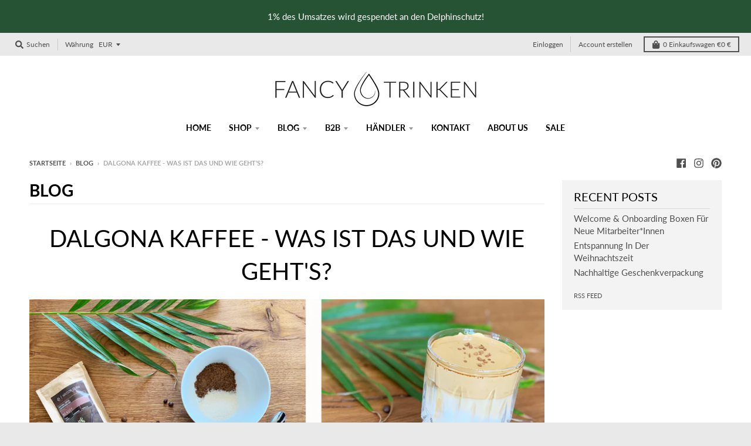

--- FILE ---
content_type: text/html; charset=utf-8
request_url: https://fancytrinken.de/blogs/news/dalgona-kaffee-rezept-was-ist-das
body_size: 61484
content:
<!doctype html>
<!--[if IE 8]><html class="no-js lt-ie9" lang="de"> <![endif]-->
<!--[if IE 9 ]><html class="ie9 no-js"> <![endif]-->
<!--[if (gt IE 9)|!(IE)]><!--> <html class="no-js" lang="de"> <!--<![endif]-->
<head>
 
 <!-- Google Tag Manager -->
<script>(function(w,d,s,l,i){w[l]=w[l]||[];w[l].push({'gtm.start':
new Date().getTime(),event:'gtm.js'});var f=d.getElementsByTagName(s)[0],
j=d.createElement(s),dl=l!='dataLayer'?'&l='+l:'';j.async=true;j.src=
'https://www.googletagmanager.com/gtm.js?id='+i+dl;f.parentNode.insertBefore(j,f);
})(window,document,'script','dataLayer','GTM-NCXND8K');</script>
 <!-- End Google Tag Manager -->
  






    <script>
        var sDomain = location.host;

        /****** Start thirdPartyScriptDefinition ******/
        (function(){
            window.thirdPartyScriptDefinition = [
                /* start example

                {
                    "src" : "facebook",
                    "cookie" : "fr",
                    "provider" : "facebook.com",
                    "description" : "",
                    "expires" : 7776000,
                    "domain" : "facebook.com",
                    "declaration" : 1,
                    "group" : "facebook"
                },{
                    "src" : "facebook",
                    "cookie" : "_fbp",
                    "provider" : sDomain,
                    "description" : "",
                    "expires" : 7776000,
                    "domain" : sDomain,
                    "declaration" : 1,
                    "group" : "facebook"
                }

                end example */
            ]
        })();
        /****** End thirdPartyScriptDefinition ******/

        /**
################################## BEECLEVER GMBH KOBLENZ ###################################
##### Copyright (c) 2019-present, beeclever GmbH Koblenz DE, All rights reserved.       #####
##### THE SOFTWARE IS PROVIDED 'AS IS', WITHOUT WARRANTY OF ANY KIND, EXPRESS OR        #####
##### IMPLIED, INCLUDING BUT NOT LIMITED TO THE WARRANTIES OF MERCHANTABILITY, FITNESS  #####
##### FOR A PARTICULAR PURPOSE AND NONINFRINGEMENT. IN NO EVENT SHALL THE AUTHORS OR    #####
##### COPYRIGHT HOLDERS BE LIABLE FOR ANY CLAIM, DAMAGES OR OTHER LIABILITY, WHETHER    #####
##### IN AN ACTION OF CONTRACT, TORT OR OTHERWISE, ARISING FROM, OUT OF OR IN           #####
##### CONNECTION WITH THE SOFTWARE OR THE USE OR OTHER DEALINGS IN THE SOFTWARE.        #####
#############################################################################################

#####  !!!IMPORTANT!!! !!!IMPORTANT!!! !!!IMPORTANT!!! !!!IMPORTANT!!! !!!IMPORTANT!!!  #####
#####                                                                                   #####
##### The contents of this file may not be changed. If the app is updated, we reserve   #####
##### the right to change this file at any time. Possible changes on your part will     #####
##### then be automatically discarded.                                                  #####
#############################################################################################
*/
var GDPR_LC_versionNr=20200904172227;var GDPR_LC_ZLoad=function(){       var sDomain=location.host;var defaultDefinition=[{"src":"facebook","cookie":"fr","provider":"facebook.com","description":"","expires":7776000,"domain":"facebook.com","declaration":1,"group":"facebook"},{"src":"facebook","cookie":"_fbp","provider":sDomain,"description":"","expires":7776000,"domain":sDomain,"declaration":1,"group":"facebook"},{"src":"google-analytics.com","cookie":"_ga","provider":sDomain,"description":"","expires":63072000,"domain":sDomain,"declaration":1,"group":"google"},{"src":"googletagmanager.com","cookie":"_ga","provider":sDomain,"description":"","expires":63072000,"domain":sDomain,"declaration":1,"group":"google"},{"src":"googletagmanager.com","cookie":"_gid","provider":sDomain,"description":"","expires":86400,"domain":sDomain,"declaration":1,"group":"google"},{"src":"googletagmanager.com","cookie":"_gat","provider":sDomain,"description":"","expires":86400,"domain":sDomain,"declaration":1,"group":"google"},{"src":"googleadservices.com","cookie":"_ga","provider":sDomain,"description":"","expires":63072000,"domain":sDomain,"declaration":1,"group":"google"}];if(window.thirdPartyScriptDefinition===undefined){window.thirdPartyScriptDefinition=[];defaultDefinition.forEach(function(value){window.thirdPartyScriptDefinition.push(value)})}else{var exist=false;defaultDefinition.forEach(function(script){window.thirdPartyScriptDefinition.forEach(function(value){if(value.src===script.src&&value.cookie===script.cookie){exist=true}});if(!exist){window.thirdPartyScriptDefinition.push(script)}})} (function polyfill(){if(!Array.from){Array.from=(function(){var toStr=Object.prototype.toString;var isCallable=function(fn){return typeof fn==='function'||toStr.call(fn)==='[object Function]'};var toInteger=function(value){var number=Number(value);if(isNaN(number)){return 0} if(number===0||!isFinite(number)){return number} return(number>0?1:-1)*Math.floor(Math.abs(number))};var maxSafeInteger=Math.pow(2,53)-1;var toLength=function(value){var len=toInteger(value);return Math.min(Math.max(len,0),maxSafeInteger)};return function from(arrayLike){var C=this;var items=Object(arrayLike);if(arrayLike==null){throw new TypeError('Array.from requires an array-like object - not null or undefined')} var mapFn=arguments.length>1?arguments[1]:void undefined;var T;if(typeof mapFn!=='undefined'){if(!isCallable(mapFn)){throw new TypeError('Array.from: when provided, the second argument must be a function')} if(arguments.length>2){T=arguments[2]}} var len=toLength(items.length);var A=isCallable(C)?Object(new C(len)):new Array(len);var k=0;var kValue;while(k<len){kValue=items[k];if(mapFn){A[k]=typeof T==='undefined'?mapFn(kValue,k):mapFn.call(T,kValue,k)}else{A[k]=kValue} k+=1} A.length=len;return A}}())}})();window.BC_JSON_ObjectBypass={"_ab":{"description":"Used in connection with access to admin.","path":"\/","domain":"","provider":"Shopify","type":"type_0","expires":"86400","recommendation":"0","editable":"false","deletable":"false","set":"0","uuid":"_5c0823ce_f6ae_40d0_be1e_67ab1269ef4b","name":"_ab"},"_secure_session_id":{"description":"Used in connection with navigation through a storefront.","path":"\/","domain":"","provider":"Shopify","type":"type_0","expires":"2592000","recommendation":"0","editable":"false","deletable":"false","set":"0","uuid":"_14330d68_ffb8_4c93_a68f_9d8520b5422a","name":"_secure_session_id"},"__cfduid":{"description":"The _cfduid cookie helps Cloudflare detect malicious visitors to our Customers’ websites and minimizes blocking legitimate users.","path":"\/","domain":"","provider":"Cloudflare","type":"type_0","expires":"2592000","recommendation":"0","editable":"false","deletable":"false","set":"0","uuid":"_5fa7e8f6_1fe5_4458_8aa8_19e21193e2da","name":"__cfduid"},"Cart":{"description":"Used in connection with shopping cart.","path":"\/","domain":"","provider":"Shopify","type":"type_0","expires":"1209600","recommendation":"0","editable":"false","deletable":"false","set":"0","uuid":"_0ee923de_5d82_44f6_a7ed_6c14d8390d2b","name":"Cart"},"cart":{"description":"Used in connection with shopping cart.","path":"\/","domain":"","provider":"Shopify","type":"type_0","expires":"1209600","recommendation":"0","editable":"false","deletable":"false","set":"0","uuid":"_bcde5393_a4c2_4f79_aed7_207d819731ae","name":"cart"},"cart_sig":{"description":"Used in connection with checkout.","path":"\/","domain":"","provider":"Shopify","type":"type_0","expires":"1209600","recommendation":"0","editable":"false","deletable":"false","set":"0","uuid":"_956f4df8_37d1_412f_98d9_cc0cc588a652","name":"cart_sig"},"cart_ts":{"description":"Used in connection with checkout.","path":"\/","domain":"","provider":"Shopify","type":"type_0","expires":"1209600","recommendation":"0","editable":"false","deletable":"false","set":"0","uuid":"_18c9827f_0a7c_4413_bdfc_a7dc25183dd6","name":"cart_ts"},"checkout_token":{"description":"Used in connection with checkout.","path":"\/","domain":"","provider":"Shopify","type":"type_0","expires":"31536000","recommendation":"0","editable":"false","deletable":"false","set":"0","uuid":"_634db5f1_73fc_4cde_8b6a_259c923e7039","name":"checkout_token"},"Secret":{"description":"Used in connection with checkout.","path":"\/","domain":"","provider":"Shopify","type":"type_0","expires":"31536000","recommendation":"0","editable":"false","deletable":"false","set":"0","uuid":"_33ec5451_3117_4d07_809c_355f1dc4a78c","name":"Secret"},"secure_customer_sig":{"description":"Used in connection with customer login.","path":"\/","domain":"","provider":"Shopify","type":"type_0","expires":"31536000","recommendation":"0","editable":"false","deletable":"false","set":"0","uuid":"_fa255bae_91f2_4521_a5ee_b142f1bd1ac6","name":"secure_customer_sig"},"storefront_digest":{"description":"Used in connection with customer login.","path":"\/","domain":"","provider":"Shopify","type":"type_0","expires":"31536000","recommendation":"0","editable":"false","deletable":"false","set":"0","uuid":"_331e41df_eecc_4775_966f_dc08b3a62c83","name":"storefront_digest"},"_shopify_u":{"description":"Used to facilitate updating customer account information.","path":"\/","domain":"","provider":"Shopify","type":"type_0","expires":"31536000","recommendation":"0","editable":"false","deletable":"false","set":"0","uuid":"_596627f3_e31d_4b94_9f5d_af60fe2ca552","name":"_shopify_u"},"XSRF-TOKEN":{"description":"Used in connection with GDPR legal Cookie.","path":"\/","domain":"","provider":"GDPR Legal Cookie","type":"type_0","expires":"31536000","recommendation":"0","editable":"false","deletable":"false","set":"0","uuid":"_fd36af4e_583e_45e0_88be_5f69e0adaa72","name":"XSRF-TOKEN"},"gdpr_legal_cookie_session":{"description":"Used in connection with GDPR legal Cookie.","path":"\/","domain":"","provider":"GDPR Legal Cookie","type":"type_0","expires":"0","recommendation":"0","editable":"false","deletable":"false","set":"0","uuid":"_d3b78649_5535_4c83_bd3f_7a3f637c8c36","name":"gdpr_legal_cookie_session"},"_bc_c_set":{"ShopifyMinConsent":true,"live":"1","optIn":true,"description":"Used in connection with GDPR legal Cookie.","path":"\/","domain":"","provider":"GDPR Legal Cookie","type":"type_0","expires":"2592000","recommendation":"0","editable":"false","deletable":"false","set":"0","uuid":"_43cd92fc_968a_4d3b_a9d1_648a045391d3","name":"_bc_c_set"},"_tracking_consent":{"description":"For Shopify User Consent Tracking.","path":"\/","domain":"","provider":"Shopify","type":"type_0","expires":"31536000","recommendation":"0","editable":"false","deletable":"false","set":"0","uuid":"_9fe077c5_82de_4a88_bf52_e10279cb139d","name":"_tracking_consent"},"_orig_referrer":{"description":"Used in connection with shopping cart.","path":"\/","domain":"","provider":"Shopify","type":"type_1","expires":"1209600","recommendation":"1","editable":"true","deletable":"false","set":"1","uuid":"_e4d10052_ce9c_4ff4_aa10_ce45ae32312b","name":"_orig_referrer"},"_landing_page":{"description":"Track landing pages.","path":"\/","domain":"","provider":"Shopify","type":"type_1","expires":"1209600","recommendation":"1","editable":"true","deletable":"false","set":"1","uuid":"_ec911a33_bd45_4893_9b08_95e43292562a","name":"_landing_page"},"_s":{"description":"Shopify analytics.","path":"\/","domain":"","provider":"Shopify","type":"type_1","expires":"1800","recommendation":"1","editable":"true","deletable":"false","set":"1","uuid":"_cd14c4c2_fbb5_4258_868a_2f796e219e8d","name":"_s"},"_shopify_fs":{"description":"Shopify analytics.","path":"\/","domain":"","provider":"Shopify","type":"type_1","expires":"1209600","recommendation":"1","editable":"true","deletable":"false","set":"1","uuid":"_6ad0e385_d137_4f56_b379_951114ec524a","name":"_shopify_fs"},"_shopify_s":{"description":"Shopify analytics.","path":"\/","domain":"","provider":"Shopify","type":"type_1","expires":"1800","recommendation":"1","editable":"true","deletable":"false","set":"1","uuid":"_8a7cf455_2ed7_47e1_8af9_54a03c964246","name":"_shopify_s"},"_shopify_y":{"description":"Shopify analytics.","path":"\/","domain":"","provider":"Shopify","type":"type_1","expires":"31536000","recommendation":"1","editable":"true","deletable":"false","set":"1","uuid":"_0c64585e_bf36_4e1d_a6f5_db6a0a9c25bd","name":"_shopify_y"},"_y":{"description":"Shopify analytics.","path":"\/","domain":"","provider":"Shopify","type":"type_1","expires":"31536000","recommendation":"1","editable":"true","deletable":"false","set":"1","uuid":"_a3573657_2506_424e_9148_629c7fda3336","name":"_y"},"_shopify_sa_p":{"description":"Shopify analytics relating to marketing \u0026 referrals.","path":"\/","domain":"","provider":"Shopify","type":"type_1","expires":"1800","recommendation":"1","editable":"true","deletable":"false","set":"1","uuid":"_ddd94a5f_5002_4bbd_a7a0_3991baf3a18b","name":"_shopify_sa_p"},"_shopify_sa_t":{"description":"Shopify analytics relating to marketing \u0026 referrals.","path":"\/","domain":"","provider":"Shopify","type":"type_1","expires":"1800","recommendation":"1","editable":"true","deletable":"false","set":"1","uuid":"_0337f93b_173a_481f_a8a2_b9609d3bad4f","name":"_shopify_sa_t"},"_shopify_uniq":{"description":"Shopify analytics.","path":"\/","domain":"","provider":"Shopify","type":"type_1","expires":"1800","recommendation":"1","editable":"true","deletable":"false","set":"1","uuid":"_397af8f7_4012_4f81_8710_50ffc02156e9","name":"_shopify_uniq"},"_shopify_visit":{"description":"Shopify analytics.","path":"\/","domain":"","provider":"Shopify","type":"type_1","expires":"1800","recommendation":"1","editable":"true","deletable":"false","set":"1","uuid":"_6c614a74_00ca_4d0b_91cc_46fe2e5016b1","name":"_shopify_visit"},"tracked_start_checkout":{"description":"Shopify analytics relating to checkout.","path":"\/","domain":"","provider":"Shopify","type":"type_1","expires":"1800","recommendation":"1","editable":"true","deletable":"false","set":"1","uuid":"_c8196ada_9a4e_4d9a_8961_66c1d258ea41","name":"tracked_start_checkout"},"ki_r":{"description":"Shopify analytics.","path":"\/","domain":"","provider":"Shopify","type":"type_1","expires":"1800","recommendation":"1","editable":"true","deletable":"false","set":"1","uuid":"_8de61fd8_9ec8_4227_8775_cb74881ba458","name":"ki_r"},"ki_t":{"description":"Shopify analytics.","path":"\/","domain":"","provider":"Shopify","type":"type_1","expires":"1800","recommendation":"1","editable":"true","deletable":"false","set":"1","uuid":"_eb15f186_9f66_437c_8e78_bf4693b31afd","name":"ki_t"},"ab_test_*":{"description":"Shopify analytics.","path":"\/","domain":"","provider":"Shopify","type":"type_1","expires":"1800","recommendation":"1","editable":"true","deletable":"false","set":"1","uuid":"_ba4fc34e_9120_4429_ae65_ced7519f6863","name":"ab_test_*"},"bc_tgm_gtm":{"description":"Used in connection with GDPR legal Cookie tag-manager for google tag-manager.","provider":"GDPR legal Cookie","recommendation":"1","editable":"true","deletable":"true","set":"1","protect":true,"uuid":"_f7004494_fe8f_4df5_8946_b475e02991bf","name":"bc_tgm_gtm"},"_ga":{"description":"Contains a randomly generated User-ID. This ID enables Google Analytics to recognize returning users on this website and to merge data from previous visits.","provider":"Google","recommendation":"1","editable":"true","deletable":"true","set":"1","protect":true,"uuid":"_716ec2db_3c85_48ea_8137_24f54b7e5fa6","name":"_ga"},"_gid":{"description":"Used in connection with GDPR legal Cookie tag-manager for google add words.","provider":"Google","recommendation":"1","editable":"true","deletable":"true","set":"1","protect":true,"uuid":"_10c5bf20_26a8_4a87_8f5e_2dfb422bd4dc","name":"_gid"},"_gat":{"description":"Used in connection with GDPR legal Cookie tag-manager for google add words.","provider":"GDPR legal Cookie","recommendation":"1","editable":"true","deletable":"true","set":"1","protect":true,"uuid":"_9343399d_453d_41ba_93c8_398e312f7504","name":"_gat"},"_dc_gtm_XXXXXXXXX":{"description":"Used in connection with GDPR legal Cookie tag-manager for google add words.","provider":"GDPR legal Cookie","recommendation":"1","editable":"true","deletable":"true","set":"1","protect":true,"uuid":"_11498d40_a934_44c2_a57a_514f00672280","name":"_dc_gtm_XXXXXXXXX"},"_gat_gtag_XXXXXXXXX":{"description":"Used in connection with GDPR legal Cookie tag-manager for google add words.","provider":"GDPR legal Cookie","recommendation":"1","editable":"true","deletable":"true","set":"1","protect":true,"uuid":"_ceb41bbc_27cb_49e7_a337_4784e36963b9","name":"_gat_gtag_XXXXXXXXX"},"_gac_XXXXXXXXX":{"description":"Used in connection with GDPR legal Cookie tag-manager for google add words.","provider":"GDPR legal Cookie","recommendation":"1","editable":"true","deletable":"true","set":"1","protect":true,"uuid":"_eedc0046_4480_4b47_8ff7_25f320463edf","name":"_gac_XXXXXXXXX"},"IDE":{"name":"IDE","description":"Google Ads Cookie","path":"\/","domain":"google.com","provider":"Google Ads","group":"","src":"","deletable":true,"expires":"63072000","type":"type_2","recommendation":"2","editable":true,"set":"2","uuid":"498ab888_62ee_4cf6_ac22_74821fc12e4a"}};var shopifyCookies={'_s':!1,'_shopify_fs':!1,'_shopify_s':!1,'_shopify_y':!1,'_y':!1,'_shopify_sa_p':!1,'_shopify_sa_t':!1,'_shopify_uniq':!1,'_shopify_visit':!1,'tracked_start_checkout':!1,'bc_trekkie_fbp_custom':!1};function setBC_GDPR_LEGAL_custom_cookies(){window['BC_GDPR_LEGAL_custom_cookies']=window['BC_GDPR_LEGAL_custom_cookies']||{};window['BC_GDPR_LEGAL_custom_cookies']['list']=window['BC_GDPR_LEGAL_custom_cookies']['list']||{};if('GDPR_legal_cookie'in localStorage){window['BC_GDPR_LEGAL_custom_cookies']['list']=JSON.parse(window.localStorage.getItem('GDPR_legal_cookie'))}};setBC_GDPR_LEGAL_custom_cookies();(function(){var hasConsent=!1;Array.from(Object.keys(window['BC_GDPR_LEGAL_custom_cookies']['list'])).forEach(function(c){if(shopifyCookies.hasOwnProperty(c)&&window['BC_GDPR_LEGAL_custom_cookies']['list'][c].userSetting){hasConsent=!0}});var wt=window.trekkie,ws=window.ShopifyAnalytics;if(!hasConsent&&wt!==undefined){wt=[],wt.integrations=wt.integrations||!0,ws=ws.lib=ws.meta=ws.meta.page={},ws.lib.track=function(){}}})();window.BC_GDPR_2ce3a13160348f524c8cc9={'google':[            "GTM-NCXND8K"  ],    '_bc_c_set':'customScript','customScriptsSRC':[]};window.bc_tagManagerTasks={"bc_tgm_aw":"google","bc_tgm_gtm":"google","bc_tgm_ua":"google","bc_tgm_fbp":"facebook","any":"any","_bc_c_set":"customScript"};var wl=whiteList=["recaptcha","notifications.google"];var GDPR_LC_scriptPath='gdpr-legal-cookie.beeclever.app';if(window.GDPR_LC_Beta_activate!==undefined&&window.GDPR_LC_Beta_activate){GDPR_LC_scriptPath='cookieapp-staging.beeclever.app'} wl.push(GDPR_LC_scriptPath);   var checkIsBlackListed=function(src){setBC_GDPR_LEGAL_custom_cookies();if(src===null){return null} if(!!window.TrustedScriptURL&&src instanceof TrustedScriptURL){src=src.toString()} var r=!1;for(var x=thirdPartyScriptDefinition.length-1;x>=0;x--){var bSrc=thirdPartyScriptDefinition[x]['src'];if(src.indexOf(bSrc)!==-1&&src.toLowerCase().indexOf('jquery')===-1){r=x}} wl.forEach(function(wSrc){if(src.indexOf(wSrc)!==-1){r=false}});if(r!==false){function getTCookieName(name,index){var tCookieObject=thirdPartyScriptDefinition[index];if(tCookieObject!==undefined){var cookies=[];thirdPartyScriptDefinition.forEach(function(cookie){if(cookie['src']===tCookieObject['src']){cookies.push(cookie)}});var tCookieName=tCookieObject['cookie'];if(tCookieObject['domain']!==document.location.host){tCookieName=tCookieObject['cookie']+'$%bc%$'+tCookieObject['domain']} if(tCookieName===name&&tCookieObject['domain']===window['BC_GDPR_LEGAL_custom_cookies']['list'][name]['domain']){if(window['BC_GDPR_LEGAL_custom_cookies']['list'][name]['userSetting']){index=!1}} cookies.forEach(function(cookie){if(window['BC_GDPR_LEGAL_custom_cookies']['list'][cookie['cookie']]!==undefined&&window['BC_GDPR_LEGAL_custom_cookies']['list'][cookie['cookie']]['userSetting']){index=!1}});return index} return!1};var cookieListKeys=Array.from(Object.keys(window['BC_GDPR_LEGAL_custom_cookies']['list']));if(cookieListKeys.length>0){Array.from(Object.keys(window['BC_GDPR_LEGAL_custom_cookies']['list'])).forEach(function(cookieName){r=getTCookieName(cookieName.toString(),r)})}else{for(var x=thirdPartyScriptDefinition.length-1;x>=0;x--){var tCookie=thirdPartyScriptDefinition[x];if(src.indexOf(tCookie['src'])!==-1){r=tCookie['cookie']+'$%bc%$'+tCookie['domain']}} return r}} return r};document.createElement=function(create){return function(){var ret=create.apply(this,arguments);if(ret.tagName.toLowerCase()==="script"){} Object.defineProperty(ret,'src',{get:function(){return this.getAttribute('src')},set:function(v){var blackListed=checkIsBlackListed(v);var fName=!1;try{create.arguments}catch(e){var caller=e.stack.split('\n');var x=0;for(;x<caller.length;x++){caller[x]=caller[x].trim();caller[x]=caller[x].replace('at ','');caller[x]=caller[x].substr(0,caller[x].indexOf(' '));caller[x]=caller[x].replace('Array.','')} for(;x>=0;x--){if(caller[x]==='ICS'&&x>0){if(caller[x-1]in window['BC_GDPR_LEGAL_custom_cookies']['list']){fName=caller[x-1]}}}} if(fName===!1&&blackListed!==!1){this.setAttribute('type','javascript/blocked');this.setAttribute('cookie',blackListed)} if(fName){this.setAttribute("data-callerName",fName)} this.setAttribute('src',v);return!0}});return ret}}(document.createElement);(function(){window.scriptElementsHidden=window.scriptElementsHidden||[];window.callbackFunc=function(elem,args){for(var x=0;x<elem.length;x++){if(elem[x]===null||elem[x]===undefined||elem[x]['nodeName']===undefined){return} if(elem[x]['nodeName'].toLowerCase()=='script'){if(elem[x].hasAttribute('src')&&elem[x].getAttribute('src').indexOf('.beeclever.app/')!==-1){if(document.querySelector('[src="https://cookieapp-staging.beeclever.app/js/get-script.php"]')!==null){elem[x]=document.createElement('script');elem[x].setAttribute('bc_empty_script_tag','')}} if(elem[x]['type']=='javascript/blocked'){window.scriptElementsHidden.push(elem[x]);elem[x]=document.createElement('script');elem[x].setAttribute('bc_empty_script_tag','')}}}};window._a=Element.prototype.appendChild;Element.prototype.appendChild=function(){window.callbackFunc.call(this,arguments);return window._a.apply(this,arguments)};window._b=Element.prototype.append;Element.prototype.append=function(){window.callbackFunc.call(this,arguments);return window._b.apply(this,arguments)};window._c=Element.prototype.insertBefore;Element.prototype.insertBefore=function(){window.callbackFunc.call(this,arguments);return window._c.apply(this,arguments)};window._d=Element.prototype.replaceChild;Element.prototype.replaceChild=function(){window.callbackFunc.call(this,arguments);return window._d.apply(this,arguments)};window._e=Element.prototype.insertNode;Element.prototype.insertNode=function(){window.callbackFunc.call(this,arguments);return window._e.apply(this,arguments)}})();if(!window.msCrypto){Array.from(document.head.querySelectorAll('[bc_empty_script_tag=""]')).forEach(function(script){script.remove()})}};if(window.GDPR_LC_ZLoad_loaded===undefined){GDPR_LC_ZLoad();window.GDPR_LC_ZLoad_loaded=true}


        

        var customCookies = {
            "testCookie" : true
        };

        function BC_GDPR_CustomScriptForShop () {
            return [

                function testCookie () {
                    // your additional script
                }

                
            ];
        }

    </script>


<!--Content in content_for_header -->
<!--LayoutHub-Embed--><link rel="stylesheet" href="https://fonts.googleapis.com/css?family=Lato:100,200,300,400,500,600,700,800,900|Lora:100,200,300,400,500,600,700,800,900" /><link rel="stylesheet" type="text/css" href="[data-uri]" media="all">
<!--LH--><!--/LayoutHub-Embed--><meta charset="utf-8">
  <meta http-equiv="X-UA-Compatible" content="IE=edge,chrome=1">
  <link rel="canonical" href="https://fancytrinken.de/blogs/news/dalgona-kaffee-rezept-was-ist-das">
  <meta name="viewport" content="width=device-width,initial-scale=1">
  <meta name="theme-color" content="#24e8c0">

  
  <link rel="shortcut icon" href="//fancytrinken.de/cdn/shop/files/favicon-website_32x32.jpg?v=1613789981" type="image/png" />
  

  <title>
    Dalgona Kaffee - Was ist das und wie geht&#39;s? &ndash; Fancy Trinken
  </title>

  
    <meta name="description" content="Neuer Foodtrend aus Südkorea. Der Upside-down-Coffee ist ein absolutes Highlight fürs Auge, doch kann diese Kaffeekreation auch geschmacklich überzeugen? Wir haben das Rezept für dich zusammen gestellt. Probiere dieses neue fancy Getränk aus!">
  

  <meta property="og:site_name" content="Fancy Trinken">
<meta property="og:url" content="https://fancytrinken.de/blogs/news/dalgona-kaffee-rezept-was-ist-das">
<meta property="og:title" content="Dalgona Kaffee - Was ist das und wie geht's?">
<meta property="og:type" content="article">
<meta property="og:description" content="Hast du schon vom neuen Hype dem Dalgona Coffee gehört? 
Seit Wochen verbreitet sich dieser Foodtrend viral über Social Media. Der Ursprung des upside-down-coffee's liegt in Indien, zum Hype wurde das Getränk in Südkorea und zu Zeiten der Covid-19-Pandemie verbreitet sich der Trend weltweit. Cafés mussten schließen und Kaffeeliebhaber aus aller Welt wurden in den eigenen 4 Wänden kreativ. 
Was ist das Besondere?
Cremig-süßer Kaffeeschaum auf heißer oder kalter Milch. Die Zubereitung ist leicht, die Optik schön und die Herangehensweise ungewohnt. 
Zutaten (für eine Portion)
2 Teelöffel Instantkaffee
2 Teelöffel Zucker
2 Teelöffel heißes Wasser
200 ml heiße oder Kalte Milch (auch Pflanzenmilch als vegane Alternative)
Zubereitung
Instantkaffee, Zucker und heißes Wasser im gleichen Verhältnis mit einem Schneebesen oder Handrührgerät verquirlen bis eine schaumige Masse entsteht. Wir haben es per Hand gemacht, hat etwa 5-8 Minuten gedauert.
Milch in ein Glas füllen. Wir haben Hafermilch auf Eiswürfel verwendet. Und am Ende die cremige Kaffeemasse darauf geben. Fertig ist der Kaffeegenuss!

Wie schmeckt der Dalgona Kaffee?
Definitiv süßer als wir unseren Kaffee sonst machen würden aber der Zucker ist notwendig für die cremige Konsistenz. Wir finden es eine schöne Alternative für einen Nachmittags-Snack. Optisch ist er definitiv ein Highlight und auch ohne fancy Kaffeemaschine kannst du hier den Zweilagen-Look ins Glas zaubern. 
Welchen Instantkaffee verwenden?
Instantkaffee klingt im ersten Moment nicht nach einer Kaffeespezialität weil man meist günstige, geschmacklich wenig interessante Optionen im Kopf hat. Wir haben unseren Dalgona Coffee mit dem Superfood Kaffee von Maison Gern gemacht. Dieses Münchner Startup hat tolle Kreationen, auf der Grundlage von qualitativ hochwertigem Instantkaffee."><meta property="og:image" content="http://fancytrinken.de/cdn/shop/articles/fancy_trinken_dalgona_kaffee_header_blog_post_1200x1200.jpg?v=1589870346">
      <meta property="og:image:secure_url" content="https://fancytrinken.de/cdn/shop/articles/fancy_trinken_dalgona_kaffee_header_blog_post_1200x1200.jpg?v=1589870346">
      <meta property="og:image:width" content="1200">
      <meta property="og:image:height" content="480">

<meta name="twitter:site" content="@">
<meta name="twitter:card" content="summary_large_image">
<meta name="twitter:title" content="Dalgona Kaffee - Was ist das und wie geht's?">
<meta name="twitter:description" content="Hast du schon vom neuen Hype dem Dalgona Coffee gehört? 
Seit Wochen verbreitet sich dieser Foodtrend viral über Social Media. Der Ursprung des upside-down-coffee's liegt in Indien, zum Hype wurde das Getränk in Südkorea und zu Zeiten der Covid-19-Pandemie verbreitet sich der Trend weltweit. Cafés mussten schließen und Kaffeeliebhaber aus aller Welt wurden in den eigenen 4 Wänden kreativ. 
Was ist das Besondere?
Cremig-süßer Kaffeeschaum auf heißer oder kalter Milch. Die Zubereitung ist leicht, die Optik schön und die Herangehensweise ungewohnt. 
Zutaten (für eine Portion)
2 Teelöffel Instantkaffee
2 Teelöffel Zucker
2 Teelöffel heißes Wasser
200 ml heiße oder Kalte Milch (auch Pflanzenmilch als vegane Alternative)
Zubereitung
Instantkaffee, Zucker und heißes Wasser im gleichen Verhältnis mit einem Schneebesen oder Handrührgerät verquirlen bis eine schaumige Masse entsteht. Wir haben es per Hand gemacht, hat etwa 5-8 Minuten gedauert.
Milch in ein Glas füllen. Wir haben Hafermilch auf Eiswürfel verwendet. Und am Ende die cremige Kaffeemasse darauf geben. Fertig ist der Kaffeegenuss!

Wie schmeckt der Dalgona Kaffee?
Definitiv süßer als wir unseren Kaffee sonst machen würden aber der Zucker ist notwendig für die cremige Konsistenz. Wir finden es eine schöne Alternative für einen Nachmittags-Snack. Optisch ist er definitiv ein Highlight und auch ohne fancy Kaffeemaschine kannst du hier den Zweilagen-Look ins Glas zaubern. 
Welchen Instantkaffee verwenden?
Instantkaffee klingt im ersten Moment nicht nach einer Kaffeespezialität weil man meist günstige, geschmacklich wenig interessante Optionen im Kopf hat. Wir haben unseren Dalgona Coffee mit dem Superfood Kaffee von Maison Gern gemacht. Dieses Münchner Startup hat tolle Kreationen, auf der Grundlage von qualitativ hochwertigem Instantkaffee.">


  <script>window.performance && window.performance.mark && window.performance.mark('shopify.content_for_header.start');</script><meta name="google-site-verification" content="lM_jpgSM0qg_mqJQDO056w9v2tcTMEHQQNJthxLSbW0">
<meta id="shopify-digital-wallet" name="shopify-digital-wallet" content="/25651616/digital_wallets/dialog">
<meta name="shopify-checkout-api-token" content="aadf5dea4d01eadce1b6e02e8067d584">
<meta id="in-context-paypal-metadata" data-shop-id="25651616" data-venmo-supported="false" data-environment="production" data-locale="de_DE" data-paypal-v4="true" data-currency="EUR">
<link rel="alternate" type="application/atom+xml" title="Feed" href="/blogs/news.atom" />
<script async="async" src="/checkouts/internal/preloads.js?locale=de-DE"></script>
<link rel="preconnect" href="https://shop.app" crossorigin="anonymous">
<script async="async" src="https://shop.app/checkouts/internal/preloads.js?locale=de-DE&shop_id=25651616" crossorigin="anonymous"></script>
<script id="apple-pay-shop-capabilities" type="application/json">{"shopId":25651616,"countryCode":"DE","currencyCode":"EUR","merchantCapabilities":["supports3DS"],"merchantId":"gid:\/\/shopify\/Shop\/25651616","merchantName":"Fancy Trinken","requiredBillingContactFields":["postalAddress","email"],"requiredShippingContactFields":["postalAddress","email"],"shippingType":"shipping","supportedNetworks":["visa","maestro","masterCard","amex"],"total":{"type":"pending","label":"Fancy Trinken","amount":"1.00"},"shopifyPaymentsEnabled":true,"supportsSubscriptions":true}</script>
<script id="shopify-features" type="application/json">{"accessToken":"aadf5dea4d01eadce1b6e02e8067d584","betas":["rich-media-storefront-analytics"],"domain":"fancytrinken.de","predictiveSearch":true,"shopId":25651616,"locale":"de"}</script>
<script>var Shopify = Shopify || {};
Shopify.shop = "fancytrinken-de.myshopify.com";
Shopify.locale = "de";
Shopify.currency = {"active":"EUR","rate":"1.0"};
Shopify.country = "DE";
Shopify.theme = {"name":"District 3.1 21.11.2018","id":33608007722,"schema_name":"District","schema_version":"3.1.2","theme_store_id":735,"role":"main"};
Shopify.theme.handle = "null";
Shopify.theme.style = {"id":null,"handle":null};
Shopify.cdnHost = "fancytrinken.de/cdn";
Shopify.routes = Shopify.routes || {};
Shopify.routes.root = "/";</script>
<script type="module">!function(o){(o.Shopify=o.Shopify||{}).modules=!0}(window);</script>
<script>!function(o){function n(){var o=[];function n(){o.push(Array.prototype.slice.apply(arguments))}return n.q=o,n}var t=o.Shopify=o.Shopify||{};t.loadFeatures=n(),t.autoloadFeatures=n()}(window);</script>
<script>
  window.ShopifyPay = window.ShopifyPay || {};
  window.ShopifyPay.apiHost = "shop.app\/pay";
  window.ShopifyPay.redirectState = null;
</script>
<script id="shop-js-analytics" type="application/json">{"pageType":"article"}</script>
<script defer="defer" async type="module" src="//fancytrinken.de/cdn/shopifycloud/shop-js/modules/v2/client.init-shop-cart-sync_e98Ab_XN.de.esm.js"></script>
<script defer="defer" async type="module" src="//fancytrinken.de/cdn/shopifycloud/shop-js/modules/v2/chunk.common_Pcw9EP95.esm.js"></script>
<script defer="defer" async type="module" src="//fancytrinken.de/cdn/shopifycloud/shop-js/modules/v2/chunk.modal_CzmY4ZhL.esm.js"></script>
<script type="module">
  await import("//fancytrinken.de/cdn/shopifycloud/shop-js/modules/v2/client.init-shop-cart-sync_e98Ab_XN.de.esm.js");
await import("//fancytrinken.de/cdn/shopifycloud/shop-js/modules/v2/chunk.common_Pcw9EP95.esm.js");
await import("//fancytrinken.de/cdn/shopifycloud/shop-js/modules/v2/chunk.modal_CzmY4ZhL.esm.js");

  window.Shopify.SignInWithShop?.initShopCartSync?.({"fedCMEnabled":true,"windoidEnabled":true});

</script>
<script>
  window.Shopify = window.Shopify || {};
  if (!window.Shopify.featureAssets) window.Shopify.featureAssets = {};
  window.Shopify.featureAssets['shop-js'] = {"shop-cart-sync":["modules/v2/client.shop-cart-sync_DazCVyJ3.de.esm.js","modules/v2/chunk.common_Pcw9EP95.esm.js","modules/v2/chunk.modal_CzmY4ZhL.esm.js"],"init-fed-cm":["modules/v2/client.init-fed-cm_D0AulfmK.de.esm.js","modules/v2/chunk.common_Pcw9EP95.esm.js","modules/v2/chunk.modal_CzmY4ZhL.esm.js"],"shop-cash-offers":["modules/v2/client.shop-cash-offers_BISyWFEA.de.esm.js","modules/v2/chunk.common_Pcw9EP95.esm.js","modules/v2/chunk.modal_CzmY4ZhL.esm.js"],"shop-login-button":["modules/v2/client.shop-login-button_D_c1vx_E.de.esm.js","modules/v2/chunk.common_Pcw9EP95.esm.js","modules/v2/chunk.modal_CzmY4ZhL.esm.js"],"pay-button":["modules/v2/client.pay-button_CHADzJ4g.de.esm.js","modules/v2/chunk.common_Pcw9EP95.esm.js","modules/v2/chunk.modal_CzmY4ZhL.esm.js"],"shop-button":["modules/v2/client.shop-button_CQnD2U3v.de.esm.js","modules/v2/chunk.common_Pcw9EP95.esm.js","modules/v2/chunk.modal_CzmY4ZhL.esm.js"],"avatar":["modules/v2/client.avatar_BTnouDA3.de.esm.js"],"init-windoid":["modules/v2/client.init-windoid_CmA0-hrC.de.esm.js","modules/v2/chunk.common_Pcw9EP95.esm.js","modules/v2/chunk.modal_CzmY4ZhL.esm.js"],"init-shop-for-new-customer-accounts":["modules/v2/client.init-shop-for-new-customer-accounts_BCzC_Mib.de.esm.js","modules/v2/client.shop-login-button_D_c1vx_E.de.esm.js","modules/v2/chunk.common_Pcw9EP95.esm.js","modules/v2/chunk.modal_CzmY4ZhL.esm.js"],"init-shop-email-lookup-coordinator":["modules/v2/client.init-shop-email-lookup-coordinator_DYzOit4u.de.esm.js","modules/v2/chunk.common_Pcw9EP95.esm.js","modules/v2/chunk.modal_CzmY4ZhL.esm.js"],"init-shop-cart-sync":["modules/v2/client.init-shop-cart-sync_e98Ab_XN.de.esm.js","modules/v2/chunk.common_Pcw9EP95.esm.js","modules/v2/chunk.modal_CzmY4ZhL.esm.js"],"shop-toast-manager":["modules/v2/client.shop-toast-manager_Bc-1elH8.de.esm.js","modules/v2/chunk.common_Pcw9EP95.esm.js","modules/v2/chunk.modal_CzmY4ZhL.esm.js"],"init-customer-accounts":["modules/v2/client.init-customer-accounts_CqlRHmZs.de.esm.js","modules/v2/client.shop-login-button_D_c1vx_E.de.esm.js","modules/v2/chunk.common_Pcw9EP95.esm.js","modules/v2/chunk.modal_CzmY4ZhL.esm.js"],"init-customer-accounts-sign-up":["modules/v2/client.init-customer-accounts-sign-up_DZmBw6yB.de.esm.js","modules/v2/client.shop-login-button_D_c1vx_E.de.esm.js","modules/v2/chunk.common_Pcw9EP95.esm.js","modules/v2/chunk.modal_CzmY4ZhL.esm.js"],"shop-follow-button":["modules/v2/client.shop-follow-button_Cx-w7rSq.de.esm.js","modules/v2/chunk.common_Pcw9EP95.esm.js","modules/v2/chunk.modal_CzmY4ZhL.esm.js"],"checkout-modal":["modules/v2/client.checkout-modal_Djjmh8qM.de.esm.js","modules/v2/chunk.common_Pcw9EP95.esm.js","modules/v2/chunk.modal_CzmY4ZhL.esm.js"],"shop-login":["modules/v2/client.shop-login_DMZMgoZf.de.esm.js","modules/v2/chunk.common_Pcw9EP95.esm.js","modules/v2/chunk.modal_CzmY4ZhL.esm.js"],"lead-capture":["modules/v2/client.lead-capture_SqejaEd8.de.esm.js","modules/v2/chunk.common_Pcw9EP95.esm.js","modules/v2/chunk.modal_CzmY4ZhL.esm.js"],"payment-terms":["modules/v2/client.payment-terms_DUeEqFTJ.de.esm.js","modules/v2/chunk.common_Pcw9EP95.esm.js","modules/v2/chunk.modal_CzmY4ZhL.esm.js"]};
</script>
<script>(function() {
  var isLoaded = false;
  function asyncLoad() {
    if (isLoaded) return;
    isLoaded = true;
    var urls = ["https:\/\/app.layouthub.com\/shopify\/layouthub.js?shop=fancytrinken-de.myshopify.com","https:\/\/cdn-bundler.nice-team.net\/app\/js\/bundler.js?shop=fancytrinken-de.myshopify.com"];
    for (var i = 0; i < urls.length; i++) {
      var s = document.createElement('script');
      s.type = 'text/javascript';
      s.async = true;
      s.src = urls[i];
      var x = document.getElementsByTagName('script')[0];
      x.parentNode.insertBefore(s, x);
    }
  };
  if(window.attachEvent) {
    window.attachEvent('onload', asyncLoad);
  } else {
    window.addEventListener('load', asyncLoad, false);
  }
})();</script>
<script id="__st">var __st={"a":25651616,"offset":3600,"reqid":"c15da694-30ee-4b9b-9f48-d29846f57d80-1769063778","pageurl":"fancytrinken.de\/blogs\/news\/dalgona-kaffee-rezept-was-ist-das","s":"articles-385224376397","u":"e1aff466a6f0","p":"article","rtyp":"article","rid":385224376397};</script>
<script>window.ShopifyPaypalV4VisibilityTracking = true;</script>
<script id="captcha-bootstrap">!function(){'use strict';const t='contact',e='account',n='new_comment',o=[[t,t],['blogs',n],['comments',n],[t,'customer']],c=[[e,'customer_login'],[e,'guest_login'],[e,'recover_customer_password'],[e,'create_customer']],r=t=>t.map((([t,e])=>`form[action*='/${t}']:not([data-nocaptcha='true']) input[name='form_type'][value='${e}']`)).join(','),a=t=>()=>t?[...document.querySelectorAll(t)].map((t=>t.form)):[];function s(){const t=[...o],e=r(t);return a(e)}const i='password',u='form_key',d=['recaptcha-v3-token','g-recaptcha-response','h-captcha-response',i],f=()=>{try{return window.sessionStorage}catch{return}},m='__shopify_v',_=t=>t.elements[u];function p(t,e,n=!1){try{const o=window.sessionStorage,c=JSON.parse(o.getItem(e)),{data:r}=function(t){const{data:e,action:n}=t;return t[m]||n?{data:e,action:n}:{data:t,action:n}}(c);for(const[e,n]of Object.entries(r))t.elements[e]&&(t.elements[e].value=n);n&&o.removeItem(e)}catch(o){console.error('form repopulation failed',{error:o})}}const l='form_type',E='cptcha';function T(t){t.dataset[E]=!0}const w=window,h=w.document,L='Shopify',v='ce_forms',y='captcha';let A=!1;((t,e)=>{const n=(g='f06e6c50-85a8-45c8-87d0-21a2b65856fe',I='https://cdn.shopify.com/shopifycloud/storefront-forms-hcaptcha/ce_storefront_forms_captcha_hcaptcha.v1.5.2.iife.js',D={infoText:'Durch hCaptcha geschützt',privacyText:'Datenschutz',termsText:'Allgemeine Geschäftsbedingungen'},(t,e,n)=>{const o=w[L][v],c=o.bindForm;if(c)return c(t,g,e,D).then(n);var r;o.q.push([[t,g,e,D],n]),r=I,A||(h.body.append(Object.assign(h.createElement('script'),{id:'captcha-provider',async:!0,src:r})),A=!0)});var g,I,D;w[L]=w[L]||{},w[L][v]=w[L][v]||{},w[L][v].q=[],w[L][y]=w[L][y]||{},w[L][y].protect=function(t,e){n(t,void 0,e),T(t)},Object.freeze(w[L][y]),function(t,e,n,w,h,L){const[v,y,A,g]=function(t,e,n){const i=e?o:[],u=t?c:[],d=[...i,...u],f=r(d),m=r(i),_=r(d.filter((([t,e])=>n.includes(e))));return[a(f),a(m),a(_),s()]}(w,h,L),I=t=>{const e=t.target;return e instanceof HTMLFormElement?e:e&&e.form},D=t=>v().includes(t);t.addEventListener('submit',(t=>{const e=I(t);if(!e)return;const n=D(e)&&!e.dataset.hcaptchaBound&&!e.dataset.recaptchaBound,o=_(e),c=g().includes(e)&&(!o||!o.value);(n||c)&&t.preventDefault(),c&&!n&&(function(t){try{if(!f())return;!function(t){const e=f();if(!e)return;const n=_(t);if(!n)return;const o=n.value;o&&e.removeItem(o)}(t);const e=Array.from(Array(32),(()=>Math.random().toString(36)[2])).join('');!function(t,e){_(t)||t.append(Object.assign(document.createElement('input'),{type:'hidden',name:u})),t.elements[u].value=e}(t,e),function(t,e){const n=f();if(!n)return;const o=[...t.querySelectorAll(`input[type='${i}']`)].map((({name:t})=>t)),c=[...d,...o],r={};for(const[a,s]of new FormData(t).entries())c.includes(a)||(r[a]=s);n.setItem(e,JSON.stringify({[m]:1,action:t.action,data:r}))}(t,e)}catch(e){console.error('failed to persist form',e)}}(e),e.submit())}));const S=(t,e)=>{t&&!t.dataset[E]&&(n(t,e.some((e=>e===t))),T(t))};for(const o of['focusin','change'])t.addEventListener(o,(t=>{const e=I(t);D(e)&&S(e,y())}));const B=e.get('form_key'),M=e.get(l),P=B&&M;t.addEventListener('DOMContentLoaded',(()=>{const t=y();if(P)for(const e of t)e.elements[l].value===M&&p(e,B);[...new Set([...A(),...v().filter((t=>'true'===t.dataset.shopifyCaptcha))])].forEach((e=>S(e,t)))}))}(h,new URLSearchParams(w.location.search),n,t,e,['guest_login'])})(!0,!0)}();</script>
<script integrity="sha256-4kQ18oKyAcykRKYeNunJcIwy7WH5gtpwJnB7kiuLZ1E=" data-source-attribution="shopify.loadfeatures" defer="defer" src="//fancytrinken.de/cdn/shopifycloud/storefront/assets/storefront/load_feature-a0a9edcb.js" crossorigin="anonymous"></script>
<script crossorigin="anonymous" defer="defer" src="//fancytrinken.de/cdn/shopifycloud/storefront/assets/shopify_pay/storefront-65b4c6d7.js?v=20250812"></script>
<script data-source-attribution="shopify.dynamic_checkout.dynamic.init">var Shopify=Shopify||{};Shopify.PaymentButton=Shopify.PaymentButton||{isStorefrontPortableWallets:!0,init:function(){window.Shopify.PaymentButton.init=function(){};var t=document.createElement("script");t.src="https://fancytrinken.de/cdn/shopifycloud/portable-wallets/latest/portable-wallets.de.js",t.type="module",document.head.appendChild(t)}};
</script>
<script data-source-attribution="shopify.dynamic_checkout.buyer_consent">
  function portableWalletsHideBuyerConsent(e){var t=document.getElementById("shopify-buyer-consent"),n=document.getElementById("shopify-subscription-policy-button");t&&n&&(t.classList.add("hidden"),t.setAttribute("aria-hidden","true"),n.removeEventListener("click",e))}function portableWalletsShowBuyerConsent(e){var t=document.getElementById("shopify-buyer-consent"),n=document.getElementById("shopify-subscription-policy-button");t&&n&&(t.classList.remove("hidden"),t.removeAttribute("aria-hidden"),n.addEventListener("click",e))}window.Shopify?.PaymentButton&&(window.Shopify.PaymentButton.hideBuyerConsent=portableWalletsHideBuyerConsent,window.Shopify.PaymentButton.showBuyerConsent=portableWalletsShowBuyerConsent);
</script>
<script data-source-attribution="shopify.dynamic_checkout.cart.bootstrap">document.addEventListener("DOMContentLoaded",(function(){function t(){return document.querySelector("shopify-accelerated-checkout-cart, shopify-accelerated-checkout")}if(t())Shopify.PaymentButton.init();else{new MutationObserver((function(e,n){t()&&(Shopify.PaymentButton.init(),n.disconnect())})).observe(document.body,{childList:!0,subtree:!0})}}));
</script>
<link id="shopify-accelerated-checkout-styles" rel="stylesheet" media="screen" href="https://fancytrinken.de/cdn/shopifycloud/portable-wallets/latest/accelerated-checkout-backwards-compat.css" crossorigin="anonymous">
<style id="shopify-accelerated-checkout-cart">
        #shopify-buyer-consent {
  margin-top: 1em;
  display: inline-block;
  width: 100%;
}

#shopify-buyer-consent.hidden {
  display: none;
}

#shopify-subscription-policy-button {
  background: none;
  border: none;
  padding: 0;
  text-decoration: underline;
  font-size: inherit;
  cursor: pointer;
}

#shopify-subscription-policy-button::before {
  box-shadow: none;
}

      </style>

<script>window.performance && window.performance.mark && window.performance.mark('shopify.content_for_header.end');</script>
  <link href="//fancytrinken.de/cdn/shop/t/6/assets/theme.scss.css?v=152057720171299815011768553441" rel="stylesheet" type="text/css" media="all" />
 <link href="//fancytrinken.de/cdn/shop/t/6/assets/dev.css?v=90970494555143081571598623127" rel="stylesheet" type="text/css" media="all" />
  
  
  

  <script>
    window.StyleHatch = window.StyleHatch || {};
    StyleHatch.Strings = {
      instagramAddToken: "Fügen Sie Ihr Instagram-Zugriffstoken hinzu.",
      instagramInvalidToken: "Das Instagram-Zugriffstoken ist ungültig. Überprüfen Sie, ob Sie das vollständige Token hinzugefügt haben.",
      instagramRateLimitToken: "Ihr Shop ist derzeit über Instagram\u0026#39;s Tariflimit. Kontaktieren Sie Style Hatch Support für Details.",
      addToCart: "In den Einkaufswagen legen",
      soldOut: "Ausverkauft",
      addressError: "Kann die Adresse nicht finden",
      addressNoResults: "Keine Ergebnisse für diese Adresse",
      addressQueryLimit: "Sie haben die Google- API-Nutzungsgrenze überschritten. Betrachten wir zu einem \u003ca href=\"https:\/\/developers.google.com\/maps\/premium\/usage-limits\"\u003ePremium-Paket\u003c\/a\u003e zu aktualisieren.",
      authError: "Es gab ein Problem bei Google Maps Konto zu authentifizieren."
    }
    StyleHatch.currencyFormat = "{{ amount_with_comma_separator }} €";
    StyleHatch.ajaxCartEnable = true;
    // Post defer
    window.addEventListener('DOMContentLoaded', function() {
      (function( $ ) {
      

      
      
      })(jq223);
    });
    document.documentElement.className = document.documentElement.className.replace('no-js', 'js');
  </script>

  <script type="text/javascript">
    window.lazySizesConfig = window.lazySizesConfig || {};
    window.lazySizesConfig.expand = 1200;
    window.lazySizesConfig.loadMode = 3;
    window.lazySizesConfig.ricTimeout = 50;
  </script>
  <!--[if (gt IE 9)|!(IE)]><!--><script src="//fancytrinken.de/cdn/shop/t/6/assets/lazysizes.min.js?v=177495582470527266951542811188" async="async"></script><!--<![endif]-->
  <!--[if lte IE 9]><script src="//fancytrinken.de/cdn/shop/t/6/assets/lazysizes.min.js?v=177495582470527266951542811188"></script><![endif]-->
  <!--[if (gt IE 9)|!(IE)]><!--><script src="//fancytrinken.de/cdn/shop/t/6/assets/vendor.js?v=74942200938426627251542811189" defer="defer"></script><!--<![endif]-->
  <!--[if lte IE 9]><script src="//fancytrinken.de/cdn/shop/t/6/assets/vendor.js?v=74942200938426627251542811189"></script><![endif]-->
  
    <script>
StyleHatch.currencyConverter = true;
StyleHatch.shopCurrency = 'EUR';
StyleHatch.defaultCurrency = 'EUR';
// Formatting
StyleHatch.currencyConverterFormat = 'money_with_currency_format';
StyleHatch.moneyWithCurrencyFormat = "€{{ amount_with_comma_separator }} €";
StyleHatch.moneyFormat = "{{ amount_with_comma_separator }} €";
</script>
<!--[if (gt IE 9)|!(IE)]><!--><script src="//cdn.shopify.com/s/javascripts/currencies.js" defer="defer"></script><!--<![endif]-->
<!--[if lte IE 9]><script src="//cdn.shopify.com/s/javascripts/currencies.js"></script><![endif]-->
<!--[if (gt IE 9)|!(IE)]><!--><script src="//fancytrinken.de/cdn/shop/t/6/assets/jquery.currencies.min.js?v=152637954936623000011542811188" defer="defer"></script><!--<![endif]-->
<!--[if lte IE 9]><script src="//fancytrinken.de/cdn/shop/t/6/assets/jquery.currencies.min.js?v=152637954936623000011542811188"></script><![endif]-->

  
  <!--[if (gt IE 9)|!(IE)]><!--><script src="//fancytrinken.de/cdn/shop/t/6/assets/theme.min.js?v=27525635642148852791542811189" defer="defer"></script><!--<![endif]-->
  <!--[if lte IE 9]><script src="//fancytrinken.de/cdn/shop/t/6/assets/theme.min.js?v=27525635642148852791542811189"></script><![endif]-->

<!-- Global site tag (gtag.js) - Google Ads: 804069739 -->
<script async src="https://www.googletagmanager.com/gtag/js?id=AW-804069739"></script>
<script>
  window.dataLayer = window.dataLayer || [];
  function gtag(){dataLayer.push(arguments);}
  gtag('js', new Date());

  gtag('config', 'AW-804069739');
</script>
  
<script src="//ajax.googleapis.com/ajax/libs/jquery/2.2.3/jquery.min.js" type="text/javascript"></script>
  <script src="//fancytrinken.de/cdn/shop/t/6/assets/dev.js?v=16224159826949871601598623495"></script>
  
  <meta name="facebook-domain-verification" content="tayc79ey4p0zys08j8tqddaghnu3u9" />

  
<!-- BEGIN app block: shopify://apps/complianz-gdpr-cookie-consent/blocks/bc-block/e49729f0-d37d-4e24-ac65-e0e2f472ac27 -->

    
    
<link id='complianz-css' rel="stylesheet" href=https://cdn.shopify.com/extensions/019be05e-f673-7a8f-bd4e-ed0da9930f96/gdpr-legal-cookie-75/assets/complainz.css media="print" onload="this.media='all'">
    <style>
        #Compliance-iframe.Compliance-iframe-branded > div.purposes-header,
        #Compliance-iframe.Compliance-iframe-branded > div.cmplc-cmp-header,
        #purposes-container > div.purposes-header,
        #Compliance-cs-banner .Compliance-cs-brand {
            background-color: #FFFFFF !important;
            color: #0A0A0A!important;
        }
        #Compliance-iframe.Compliance-iframe-branded .purposes-header .cmplc-btn-cp ,
        #Compliance-iframe.Compliance-iframe-branded .purposes-header .cmplc-btn-cp:hover,
        #Compliance-iframe.Compliance-iframe-branded .purposes-header .cmplc-btn-back:hover  {
            background-color: #ffffff !important;
            opacity: 1 !important;
        }
        #Compliance-cs-banner .cmplc-toggle .cmplc-toggle-label {
            color: #FFFFFF!important;
        }
        #Compliance-iframe.Compliance-iframe-branded .purposes-header .cmplc-btn-cp:hover,
        #Compliance-iframe.Compliance-iframe-branded .purposes-header .cmplc-btn-back:hover {
            background-color: #0A0A0A!important;
            color: #FFFFFF!important;
        }
        #Compliance-cs-banner #Compliance-cs-title {
            font-size: 14px !important;
        }
        #Compliance-cs-banner .Compliance-cs-content,
        #Compliance-cs-title,
        .cmplc-toggle-checkbox.granular-control-checkbox span {
            background-color: #FFFFFF !important;
            color: #0A0A0A !important;
            font-size: 14px !important;
        }
        #Compliance-cs-banner .Compliance-cs-close-btn {
            font-size: 14px !important;
            background-color: #FFFFFF !important;
        }
        #Compliance-cs-banner .Compliance-cs-opt-group {
            color: #FFFFFF !important;
        }
        #Compliance-cs-banner .Compliance-cs-opt-group button,
        .Compliance-alert button.Compliance-button-cancel {
            background-color: #007BBC!important;
            color: #FFFFFF!important;
        }
        #Compliance-cs-banner .Compliance-cs-opt-group button.Compliance-cs-accept-btn,
        #Compliance-cs-banner .Compliance-cs-opt-group button.Compliance-cs-btn-primary,
        .Compliance-alert button.Compliance-button-confirm {
            background-color: #007BBC !important;
            color: #FFFFFF !important;
        }
        #Compliance-cs-banner .Compliance-cs-opt-group button.Compliance-cs-reject-btn {
            background-color: #007BBC!important;
            color: #FFFFFF!important;
        }

        #Compliance-cs-banner .Compliance-banner-content button {
            cursor: pointer !important;
            color: currentColor !important;
            text-decoration: underline !important;
            border: none !important;
            background-color: transparent !important;
            font-size: 100% !important;
            padding: 0 !important;
        }

        #Compliance-cs-banner .Compliance-cs-opt-group button {
            border-radius: 4px !important;
            padding-block: 10px !important;
        }
        @media (min-width: 640px) {
            #Compliance-cs-banner.Compliance-cs-default-floating:not(.Compliance-cs-top):not(.Compliance-cs-center) .Compliance-cs-container, #Compliance-cs-banner.Compliance-cs-default-floating:not(.Compliance-cs-bottom):not(.Compliance-cs-center) .Compliance-cs-container, #Compliance-cs-banner.Compliance-cs-default-floating.Compliance-cs-center:not(.Compliance-cs-top):not(.Compliance-cs-bottom) .Compliance-cs-container {
                width: 560px !important;
            }
            #Compliance-cs-banner.Compliance-cs-default-floating:not(.Compliance-cs-top):not(.Compliance-cs-center) .Compliance-cs-opt-group, #Compliance-cs-banner.Compliance-cs-default-floating:not(.Compliance-cs-bottom):not(.Compliance-cs-center) .Compliance-cs-opt-group, #Compliance-cs-banner.Compliance-cs-default-floating.Compliance-cs-center:not(.Compliance-cs-top):not(.Compliance-cs-bottom) .Compliance-cs-opt-group {
                flex-direction: row !important;
            }
            #Compliance-cs-banner .Compliance-cs-opt-group button:not(:last-of-type),
            #Compliance-cs-banner .Compliance-cs-opt-group button {
                margin-right: 4px !important;
            }
            #Compliance-cs-banner .Compliance-cs-container .Compliance-cs-brand {
                position: absolute !important;
                inset-block-start: 6px;
            }
        }
        #Compliance-cs-banner.Compliance-cs-default-floating:not(.Compliance-cs-top):not(.Compliance-cs-center) .Compliance-cs-opt-group > div, #Compliance-cs-banner.Compliance-cs-default-floating:not(.Compliance-cs-bottom):not(.Compliance-cs-center) .Compliance-cs-opt-group > div, #Compliance-cs-banner.Compliance-cs-default-floating.Compliance-cs-center:not(.Compliance-cs-top):not(.Compliance-cs-bottom) .Compliance-cs-opt-group > div {
            flex-direction: row-reverse;
            width: 100% !important;
        }

        .Compliance-cs-brand-badge-outer, .Compliance-cs-brand-badge, #Compliance-cs-banner.Compliance-cs-default-floating.Compliance-cs-bottom .Compliance-cs-brand-badge-outer,
        #Compliance-cs-banner.Compliance-cs-default.Compliance-cs-bottom .Compliance-cs-brand-badge-outer,
        #Compliance-cs-banner.Compliance-cs-default:not(.Compliance-cs-left) .Compliance-cs-brand-badge-outer,
        #Compliance-cs-banner.Compliance-cs-default-floating:not(.Compliance-cs-left) .Compliance-cs-brand-badge-outer {
            display: none !important
        }

        #Compliance-cs-banner:not(.Compliance-cs-top):not(.Compliance-cs-bottom) .Compliance-cs-container.Compliance-cs-themed {
            flex-direction: row !important;
        }

        #Compliance-cs-banner #Compliance-cs-title,
        #Compliance-cs-banner #Compliance-cs-custom-title {
            justify-self: center !important;
            font-size: 14px !important;
            font-family: -apple-system,sans-serif !important;
            margin-inline: auto !important;
            width: 55% !important;
            text-align: center;
            font-weight: 600;
            visibility: unset;
        }

        @media (max-width: 640px) {
            #Compliance-cs-banner #Compliance-cs-title,
            #Compliance-cs-banner #Compliance-cs-custom-title {
                display: block;
            }
        }

        #Compliance-cs-banner .Compliance-cs-brand img {
            max-width: 110px !important;
            min-height: 32px !important;
        }
        #Compliance-cs-banner .Compliance-cs-container .Compliance-cs-brand {
            background: none !important;
            padding: 0px !important;
            margin-block-start:10px !important;
            margin-inline-start:16px !important;
        }

        #Compliance-cs-banner .Compliance-cs-opt-group button {
            padding-inline: 4px !important;
        }

    </style>
    
    
    
    

    <script type="text/javascript">
        function loadScript(src) {
            return new Promise((resolve, reject) => {
                const s = document.createElement("script");
                s.src = src;
                s.charset = "UTF-8";
                s.onload = resolve;
                s.onerror = reject;
                document.head.appendChild(s);
            });
        }

        function filterGoogleConsentModeURLs(domainsArray) {
            const googleConsentModeComplianzURls = [
                // 197, # Google Tag Manager:
                {"domain":"s.www.googletagmanager.com", "path":""},
                {"domain":"www.tagmanager.google.com", "path":""},
                {"domain":"www.googletagmanager.com", "path":""},
                {"domain":"googletagmanager.com", "path":""},
                {"domain":"tagassistant.google.com", "path":""},
                {"domain":"tagmanager.google.com", "path":""},

                // 2110, # Google Analytics 4:
                {"domain":"www.analytics.google.com", "path":""},
                {"domain":"www.google-analytics.com", "path":""},
                {"domain":"ssl.google-analytics.com", "path":""},
                {"domain":"google-analytics.com", "path":""},
                {"domain":"analytics.google.com", "path":""},
                {"domain":"region1.google-analytics.com", "path":""},
                {"domain":"region1.analytics.google.com", "path":""},
                {"domain":"*.google-analytics.com", "path":""},
                {"domain":"www.googletagmanager.com", "path":"/gtag/js?id=G"},
                {"domain":"googletagmanager.com", "path":"/gtag/js?id=UA"},
                {"domain":"www.googletagmanager.com", "path":"/gtag/js?id=UA"},
                {"domain":"googletagmanager.com", "path":"/gtag/js?id=G"},

                // 177, # Google Ads conversion tracking:
                {"domain":"googlesyndication.com", "path":""},
                {"domain":"media.admob.com", "path":""},
                {"domain":"gmodules.com", "path":""},
                {"domain":"ad.ytsa.net", "path":""},
                {"domain":"dartmotif.net", "path":""},
                {"domain":"dmtry.com", "path":""},
                {"domain":"go.channelintelligence.com", "path":""},
                {"domain":"googleusercontent.com", "path":""},
                {"domain":"googlevideo.com", "path":""},
                {"domain":"gvt1.com", "path":""},
                {"domain":"links.channelintelligence.com", "path":""},
                {"domain":"obrasilinteirojoga.com.br", "path":""},
                {"domain":"pcdn.tcgmsrv.net", "path":""},
                {"domain":"rdr.tag.channelintelligence.com", "path":""},
                {"domain":"static.googleadsserving.cn", "path":""},
                {"domain":"studioapi.doubleclick.com", "path":""},
                {"domain":"teracent.net", "path":""},
                {"domain":"ttwbs.channelintelligence.com", "path":""},
                {"domain":"wtb.channelintelligence.com", "path":""},
                {"domain":"youknowbest.com", "path":""},
                {"domain":"doubleclick.net", "path":""},
                {"domain":"redirector.gvt1.com", "path":""},

                //116, # Google Ads Remarketing
                {"domain":"googlesyndication.com", "path":""},
                {"domain":"media.admob.com", "path":""},
                {"domain":"gmodules.com", "path":""},
                {"domain":"ad.ytsa.net", "path":""},
                {"domain":"dartmotif.net", "path":""},
                {"domain":"dmtry.com", "path":""},
                {"domain":"go.channelintelligence.com", "path":""},
                {"domain":"googleusercontent.com", "path":""},
                {"domain":"googlevideo.com", "path":""},
                {"domain":"gvt1.com", "path":""},
                {"domain":"links.channelintelligence.com", "path":""},
                {"domain":"obrasilinteirojoga.com.br", "path":""},
                {"domain":"pcdn.tcgmsrv.net", "path":""},
                {"domain":"rdr.tag.channelintelligence.com", "path":""},
                {"domain":"static.googleadsserving.cn", "path":""},
                {"domain":"studioapi.doubleclick.com", "path":""},
                {"domain":"teracent.net", "path":""},
                {"domain":"ttwbs.channelintelligence.com", "path":""},
                {"domain":"wtb.channelintelligence.com", "path":""},
                {"domain":"youknowbest.com", "path":""},
                {"domain":"doubleclick.net", "path":""},
                {"domain":"redirector.gvt1.com", "path":""}
            ];

            if (!Array.isArray(domainsArray)) { 
                return [];
            }

            const blockedPairs = new Map();
            for (const rule of googleConsentModeComplianzURls) {
                if (!blockedPairs.has(rule.domain)) {
                    blockedPairs.set(rule.domain, new Set());
                }
                blockedPairs.get(rule.domain).add(rule.path);
            }

            return domainsArray.filter(item => {
                const paths = blockedPairs.get(item.d);
                return !(paths && paths.has(item.p));
            });
        }

        function setupAutoblockingByDomain() {
            // autoblocking by domain
            const autoblockByDomainArray = [];
            const prefixID = '10000' // to not get mixed with real metis ids
            let cmpBlockerDomains = []
            let cmpCmplcVendorsPurposes = {}
            let counter = 1
            for (const object of autoblockByDomainArray) {
                cmpBlockerDomains.push({
                    d: object.d,
                    p: object.path,
                    v: prefixID + counter,
                });
                counter++;
            }
            
            counter = 1
            for (const object of autoblockByDomainArray) {
                cmpCmplcVendorsPurposes[prefixID + counter] = object?.p ?? '1';
                counter++;
            }

            Object.defineProperty(window, "cmp_cmplc_vendors_purposes", {
                get() {
                    return cmpCmplcVendorsPurposes;
                },
                set(value) {
                    cmpCmplcVendorsPurposes = { ...cmpCmplcVendorsPurposes, ...value };
                }
            });
            const basicGmc = true;


            Object.defineProperty(window, "cmp_importblockerdomains", {
                get() {
                    if (basicGmc) {
                        return filterGoogleConsentModeURLs(cmpBlockerDomains);
                    }
                    return cmpBlockerDomains;
                },
                set(value) {
                    cmpBlockerDomains = [ ...cmpBlockerDomains, ...value ];
                }
            });
        }

        function enforceRejectionRecovery() {
            const base = (window._cmplc = window._cmplc || {});
            const featuresHolder = {};

            function lockFlagOn(holder) {
                const desc = Object.getOwnPropertyDescriptor(holder, 'rejection_recovery');
                if (!desc) {
                    Object.defineProperty(holder, 'rejection_recovery', {
                        get() { return true; },
                        set(_) { /* ignore */ },
                        enumerable: true,
                        configurable: false
                    });
                }
                return holder;
            }

            Object.defineProperty(base, 'csFeatures', {
                configurable: false,
                enumerable: true,
                get() {
                    return featuresHolder;
                },
                set(obj) {
                    if (obj && typeof obj === 'object') {
                        Object.keys(obj).forEach(k => {
                            if (k !== 'rejection_recovery') {
                                featuresHolder[k] = obj[k];
                            }
                        });
                    }
                    // we lock it, it won't try to redefine
                    lockFlagOn(featuresHolder);
                }
            });

            // Ensure an object is exposed even if read early
            if (!('csFeatures' in base)) {
                base.csFeatures = {};
            } else {
                // If someone already set it synchronously, merge and lock now.
                base.csFeatures = base.csFeatures;
            }
        }

        function splitDomains(joinedString) {
            if (!joinedString) {
                return []; // empty string -> empty array
            }
            return joinedString.split(";");
        }

        function setupWhitelist() {
            // Whitelist by domain:
            const whitelistString = "";
            const whitelist_array = [...splitDomains(whitelistString)];
            if (Array.isArray(window?.cmp_block_ignoredomains)) {
                window.cmp_block_ignoredomains = [...whitelist_array, ...window.cmp_block_ignoredomains];
            }
        }

        async function initCompliance() {
            const currentCsConfiguration = {"siteId":4390886,"cookiePolicyIds":{"en":62758543},"banner":{"acceptButtonDisplay":true,"rejectButtonDisplay":true,"customizeButtonDisplay":true,"position":"float-center","backgroundOverlay":false,"fontSize":"14px","content":"","acceptButtonCaption":"","rejectButtonCaption":"","customizeButtonCaption":"","backgroundColor":"#FFFFFF","textColor":"#0A0A0A","acceptButtonColor":"#007BBC","acceptButtonCaptionColor":"#FFFFFF","rejectButtonColor":"#007BBC","rejectButtonCaptionColor":"#FFFFFF","customizeButtonColor":"#007BBC","customizeButtonCaptionColor":"#FFFFFF","logo":"data:image\/png;base64,iVBORw0KGgoAAAANSUhEUgAAAfQAAABlCAYAAAC7mxHYAAAgAElEQVR4Xu19CZgkRZX\/e5EZ2T3MMMDIHF2V2TMwnAPI6XIfIovcKKKACKvgxcKuCwKKqKsuiggq6Hrr4sHCrqCi8GdFkcNbBFFRVBihpzKqZ3oYhJkBpisjM9\/\/e1VZ2PR0HVmVVV3VHfF9fB\/QkXH8Iit\/ES\/[base64]\/AOCZWTFhM0mDgEEgUwQMoWcKp2nMINAaApY1cAJAaEdRdGtrLZinDAIGgdmOgCH02f4GmPn3AAJz8ratTw\/D8OM9MBgzBIOAQaBPETCE3qcLZ4Y9YxDY2rblLWGoTwGADTVmZVmWdWwURWyOpxkzczMRg4BBIFMEDKFnCqdpzCCQDgHblteEob6i3r25lPJ8APwkUXxiGIZ3puvB1DYIGARmCwKG0GfLSpt59hwCtm1fTITrokh\/tdbgHMfZjYjuA8CXAMBzQuDepVLpsZ6bjBmQQcAgMO0IGEKf9iUwA5iNCDiOszsRvVFrfXGd+S+Q0vktAHjVOkTw7TAMTgcAPRtxM3M2CBgEaiNgCN28HQaBriMwb5GUwRNaB\/n6pnbnRgA4AwAiIrwMka4CACTCS8KwdE3Xh206NAgYBHoaAUPoPb08ZnAzEAEhpfPfQuAHSqXSX2rNT0p5HgB+tvJ3Ol9r\/WXbdr6DCMcR0bow1LsAwFMzEB8zJYOAQaBFBAyhtwicecwg0AoCtu28GwC2DMPgvbU81gcGBnaKovhniLgtAHxT6+ANiYl9jpTOnwBgKQA8oHVwOAA838o4zDMGAYPAzEPAEPrMW1Mzo95FYCfbdj4dhsEr6wyRSZvvzXcCgMe1DvYEgGer9aWUZwPg9Wx6j2M6N4o0\/7spBgGDgEEADKGbl8Ag0B0EtrVt5yEh4JggCP5Yq0vHca4igksAINCa9gfQv5tUV0gpvwSA5\/[base64]\/pY6p\/ShEcTsAyDiGs6Io4PjzhmXOnDme1uEDiLiIiO4KQ32syaPeEDZTwSAwYxEwhD5jl9ZMbJoRQNu2LwIQR4dhcByLw9QYj2vb8i+IuAUA3KR18Po04xZCvs2y8POVZ+jN9TYOado1dQ0CBoH+Q8AQev+tmRlxHyBg2\/ZBiOIOKe0Vzz\/\/\/GitIVuW\/E8h8HwiejYMNceX\/y3l9Fiohh3kdgHAJ7Uuuewhn7INU90gYBCYAQgYQp8Bi2im0HMI2BUHN\/oMK7zVclazLOskIaxvV2LK8aQoKnF61NRlYGBgeRzTbwBgPhF8LwwDTsVayyKQun3zgEHAINAfCBhC7491MqPsHwRQSnkdEe7cQECGT9YcY747EdyekHCrCVeQ07Ai4kUAUCKKjw7D8Mf9A5kZqUHAIJAFAq0QOrquu00WnU\/VhuM40eOPP76+1fYXLlw4b2BgwOHnbdt+fmRkZLzVtuo89wIGSikea8dPQ8uWLds6DEPRLj71sFixYoVTKj219aZN1gLLgj2JBOuFL5jwzPNENBLH8a8tyxorlUrrn3zyyRdUzBrhPDw8vE0cx+V3rlu4bb\/99lsFQWB1r8+BHaWk+wHoCK03E4WpQsRe7VcgwnuIQIVhsCyLd0hK5\/cAsAcRrQ9DvR0APN1oTczfDQIGgZmDQGpCz+fzLxEC\/9wpCIjgYaXUP7b6gXNd92eIZdlMtnR+3feL78x6rC\/GgK7z\/eIVWfcxqT30PPcXALCciH6vVPEVWfbHpFcqlS4WAs9MCHweAJRJsE5hDfFnAODXURS\/a3R0tGaikWobw8PuLUTA+uNAFL9bqdGant9ZzG94ePgQovhm3tuxqppl2XuOjIzwmDtVtpZy4DGA+MNa62trdeI4zi5EwOQrAeitWusvZTGgJDb9tgq+cEUYBu\/Lol3ThkHAINAfCKQm9CVLliyU0l7bqekRwUNKqZe1Quj5fP4VQuBdfx8bjfh+kU8qmZZcLretZYknKx9OCoWAMwqF4i2ZdvLixtgi8CdE2BmAfuP7xX2z6CuXy+1sWeJSgHL881YT2+R5IYJiR6sJ\/38uAHDKzxfVBYAYAH5ABB9VSrGpl6Yan+d5+wHQzwDAYScwIaIDCoU1NWVQ25njsmXLlkRR+AgAsDVJE0UnKbX6++202ehZ23Y+gAjnaB28tE5aVD6d34oIJyWm9pMT\/Bo138zfWRb2ywD4JgB4DhEOCoKANw6ZFra0EBH\/RrtWhBDrVq1axX4Cm5XFixfPdRzn4GYHQ0QlIcInw1CMjI6OZpXcRuTz+SOEELx5HPd9v+krj+r4EeNo3rytfvLII490zKnR84b2A7AXENEapVTT74bneYcCwBzGTil1X7NYN1Nv+fLli4Ig2IvrWla8dmSkyLkMpiyu6+6BiEPNtJumjhDhulWrVk\/5flXbGR4e2pfIfgkiriwUCo+naT9NXdd15yAi4w2+7\/8gzbPtEvr6OKZ3pOmwibpPFYtFdg6akhTqPe+6+ZsR8dSkDpOMIIKzlFI3NNFv01UmEnrykB8Eer+xsbFObXQyJfRcLreFEOJ8APooIopkDhqAVgLAPXEMtxSLRf4gTXWVgLlcbifLsk4EiF8FgHuwM9bfMacrpRy4uta1ied5lwNQ1aJxp++rY5oGPkVFz\/OuAKDL+REi+JZSqvpepGil+apSypcRwT2IcLjW+sFaT1qWc6oQwFaDCBH2zl6HfU7etsM\/IuJWRPSTMNRHZLhhKE\/Ldd3DEeHe5tHJpOb3fV9xnP1mJdmYtmI1JCL6HQDealnRbVLO\/ePKlStLrYx22bJlg1EUrkk2uwXfVxyx0FTJ5XK7WJbgLHqASO8pFIos+Zv6+9dMZ66bvwsR2cJ3k++rpkMkPc\/9KwBsDwBrfF9lRqie572MKP4RIm4JAKNRFB8wOjpaUyBpeNi9gQjYkph1qfl+VTvyvPwPAJCtx08gin0LhUJHrrSGhoaW2rY1wv36vkrF0akqcwcvPqHTmO8Xl2SNbKvteZ7L+aEXVE6B5V3c9kSk5s\/fanmWu94pCJ1P6isB8KVKqU2tjr\/Oc5kR+rbbbrvlnDmDbL5fwd+PpM\/faR2+fs2aNY+mFCYRrusOIHIcNJ1dHT8R\/HZwcPCAqT6OCxYsmD937harWYe8YuCAU5VS7OmdWRkezh1MJHhDwpuV8fHx0nZPPvkkf2w7VlgNjihWYRjW3ThI6fApYG8i+GAYBh\/oxIBse+AiRPp4Bd\/4uDAMM7VMzCBCnwh\/DEBPxjEcUyzWPiHWWq+sCL2y+YpP8f3R73bi3eglQs\/n8wcIgfw7lRUVRdzH933eONQsPULo\/MN6bHBwzh6tbgDrzdEQOgB4Xv59APghBiqO6SAh8F8A4IxKTC7u6\/v+H7L6gUwi9OcAgE3RhAjXFAqKTdhZl0wI3fO83QHoW0lqTh7j34jgLbZt39Gu82BCol\/kjQKb63knq5Sa8hSXz+f3EgJ5UzFYMU3jbr7v14zVTgum6+Y5l\/hB\/BwRvFkp1dG7einlO4jg\/WFo7V1PspWFZhDFNQDwmNbB7vW02tPOeVJ9Nr3zpvYAloXV2loBsEm12WZbj0\/8SAHAjb6vMjtlTTyhE8ENSqmzphosO30+9dRT0rbtQSLaFhHzQoiDAOJzAZAdE7k8RwQfV0p9MI1lI0NC53fWF0Ls2YkTYK8Qej6fP1AI+A4ALmb\/ljCMDl29ur7JmxdnIqEjiv0KhUJNa1hbL+wUD084oVc+LRR\/SKnRzDfls57Q2alL64BNFFsDwF99X+3AphxOclExu9MXlSq+LasFfvEdOlyFSCcB4K7JZuK1xWLm9+ltE7rrunlE+D\/2gk7exocQxWsb7YjTYLbvvvvKtWvXfgyRNhQK6t\/rPeu67tcRIfnw0ud8v3h+BmZGzOfz7xACP5n0\/YcoivfP8J50syklMeB\/BqCLtdbX1ZnzIikddhycn0beNQ3+E+vatn0MouCrK752ujIMg\/e02lYWz\/UCodeaB99hSykvAKD3IiI7hIZxTBcUi0XeoDZl+s6S0JON6P1a6yPHxsb4wJBZ6QVCz+fzeyICm\/63JaInhYiPLRRWN0XMPUTo5TWJYzqxWCyybHNmZdYTemICvLtiYqUv+H7x7Yyu57lszik7FwBgPqtT4CRCv4yI7hMCf8I+HfyCDg7O2WHlypUbMlthgLYIvUK0a37BloqEzAtCWHt14gTQ7Jwr9\/g4gogLk\/U5xvf9curQVsuyZUuWRZHNlhi2mDz77LPPuU8\/\/XTLIZBNjAOldDgd6ilaB3zFU3PNpZQXAuAniODOMAw64jcwebxSOtcDwBvLbz\/CrkEQtHLP3AQMjav0MqFXR790aW7vOBY\/Ta6D+GO9V7FYnJyPfsrJZkXoRLQKEcv370TxpUqNskWnqU1F41Vg\/4fpvUNnpzYAeggR+Vu5ETE8yPfHmrae9gihs6MwO9uyA6SKonjnLA8NhtDd\/O2IeHzFRIY7VU+dnuedA0BlcysRXKqUurqZl75RncmErpS6ynXd1yMCf9x5U\/EgER6a4X16W4Tuuu77EYFPzHynvC6Oae9isTitJtjKhit3GoD4n2ST8ZBSxX0aYV\/v766bvw0RT0gI7OoOXX+8MATLck6uOLjRYVprtgbVKkuldNjpaQ5RfEQYhpl6CdfqdGBgYMc4Jo4ikIlH\/Ynt4NvOs\/1A6Dy\/4eH8vxFVLTx4re\/7FzYz76wIHQBfxSGdiHhA5eoqfp1SqzlNbiZlOgk9ufL7IbtiEVEkhHVEoVDgDVTTpRcIHRF+EUX0EUT4DiLaRHB\/HMcvz4rUZzWhV8IYyjG9XL7r++pV1bdj6dKlQ3EcrUrifbMM95oQtgaXKaXYK9V2XfcmRGCnKL5fuUqpUfayZm\/7dkvLhJ7gw2EgTOYlRHFioVDgH9W0F77T3LBh\/R2J1y3DdqXvFxmz1CcSz8udASDKWco49BEADs5wQzUlVom860atNXsN11xnx3E+SgTvIoJbwzDgEMEs3olm1o8TxFyJKN6VKMgdGYbhz5t5MOs6\/ULoLEw1ODjAIUlsOVrt+8prJoQ2K0JHpKOiCNYlPiZzAGiECA9RShWzWJPpInTXdXcAIDazL+WTORG8qlgsslU1VekVQi8U1CGe57J+xDn8eyaKP6jU6H+08u2aDMCsJnTPy38CAMu76CiKTx4dHf3eRIBcN\/cpRMEOcmx4PMz3fTaNt1WmOKEzoUPFtD3G5Mke5ByC8tqM4tNbJnTP874KQP9UmTB91feLHKPcM2WbbbbZat68uezZ+hI2kxPB3kopDp9rulTiNoFxZ0EhQoyPLhRGJ+gRNN1U0xWllOcD4CeTE3c9kpwjpVwFgHO0DnbksJ+mO8moopROOeSIr4MSBblM72WbGWa\/EDrPxfM8jtoo+9wQwU5KqccazTFLQi8Uij9yXfc4RLi1Yl2h39q2PLBdx1Wew3QQ+tKlQ7tGkXgQEecAwPowjE5YvXp1qpN5Ff8eInR2uhWe5\/4KAPZL+OVk3\/dfxD+N3pup\/j7bCf0J9lBlE874eGmbdevWbZwIkud5OQDiH+QWRPALpdQh7Z6QahF68jFgZ7z7kzE8bVn2ipGRkXY\/4i0R+vDw8PZEMd+bclgIIIrdC4VCR4RcWnlxq8+4rnspIlyV\/PevfV+xd3bTp1jXzX8DEd+QfIC\/[base64]\/mFtxsG3ROiu634KERLrRFkGty75tINJm8\/ydcUPEYFFUPhU9BalVPmD2qgkVwp8f81x7UpKZ\/d2cgE06o\/\/btvOexCBhWv21Vqzeb9W2dK2HVb4Y7nk3UqlUsfUpRqMe0BKhy1TLH6zOgwDtiB1UgJ3s+H0E6HncrnTLKvi24EoTisUCt9s9F50gNBZwIctT+woyo69xEJOvv9iC2SjcU3+ezcJfdGiRYsdR96LiJwTIoii+NTR0dGyNHGrpdcInefhebmTAQS\/I5xD5McDA4NHtxOfPisJfYcddhgolcb57pzNrM8EgXZrhXjk8\/mzhEB2WGOyqN55t\/pOQSNCT+7Tb0aE8n0+EVyllOK74VaTuLRE6J7nPszZvLhfIjhIKVW1HLQ89049WIlLLYtM8CbIJ4K9lFJ1c4Mn951s8mKCCongjUqp8gavg2WpbcvHEOFmrXXdWGrbto9CFPxBvlnr4PQOjqlh05blvKoS91v5DYRhUL4m6lbpJ0LP5\/P\/JAR+tULo5eubhj4nnSB07t913ZciAm\/GWI2RpZj3bydap1uEznfmiMAbbb5K20AEZyil7mj3fetFQufopnw+\/yUhypLLbE15r++X1f5assbNSkJ3XXdHROBwB4clN5VS7JhUy5mKCXEVIrCDix4fLy1IkyVs8kvYBKGXvwWe5\/K9Lut689qe3MbuuhVC5\/450xzjszGO4+1HR0fXtfuD6uTzw8Pu+1lBLSGd25VSJ9VzMnFd9x2IkCRBoW\/6fvG0To6P25ZSfgoA36h1wDKYdfGU0uGrnh3iODouiiLWAJjO4ti2LCCWhTz+qnWwQzcH00+EPtGyFQR6+7GxsScaYdUpQk9InaV2f1RJmEQPLl9ePODeeyFsNKap\/t4NQq9o\/cf87jOZ8wbyDVlttHuU0Mvfe9fN\/7QqaCUEnbBqVVnCPHWZlYQ+yXHlWKVUXXlL13U\/igjs7cvYn+H7ftmk1kppktBh6dKhfeLYYkU0TkaylggOLRaLLK+atqQmdNd1X4MIScKYckIXdtxI7T2edqDt1K+kvnVYh3yYJVuJ4AilFJ\/ANyu5XM6zLMEbJk7vWiKCPZpxXmpnfHxKktJZRQR3hWHAm4eaO3Ap5Z4AyON7XOuARYc6lnCj2TlJKfcCwF+zFaTbYjP9QuhMzGGoORZ8ERH9Rakir13D300nCZ3Xy\/PyvJFMfEPo2lazSHaa0NnJde7cLe5DxD2Tb+3pvu\/\/b7PvaKN6PUzoMDy8ZEUcW+wvwDoYxTCMDlq9enWh0Zwm\/[base64]\/plQDbFC5lwm98r3PnUgkWF6bUyP\/1PeL7BeU6qp11hH68LDL2tllU2sc00XFYrEq9Vn3dZioHNdsOMpUDaYhdP4hum7+u1XBk0TJ7p9TknpqQnfdPJtX+YqBMTqqWCyyya4viue57FDI8Z28\/brc94sfmTjwXC53kGWVk6+wCfJPliX3ySKkpwE4C2xb\/hkR727mPty2JcfcHmBZYrfx8XHWQuiJYlnOa4UAPjEhb\/i01t\/oxsD6gdC33nrrrbfcch5f43GK4FIYRjs1e8LqAqFzON1yAGK\/GA7\/esaySruOjKRLOtQpQl+2bNnWYagfRkS3kq4YLlZKfSrrd6vXCb1y1Zr\/KgCyrDUmKaVT6ZHMOkL3PJfNhuXYP0SxvNnctJ7nHQZA9yQiK6nSB04ilKmEZWq+uxUHvk2cLIOlV9lb9dUpsymlJXTb81w28ZazqZVKwZK1a9vz7M\/6h1mvvcQ7dmWiq\/08ERyglOIPGSRiQRyKx05CzwWB3qOZO852xy+lfBsAfi6O8YQoKjVy7pG2LZ8GwGfCMFjOS9Bu\/xk+L2xb\/hwR9+droDDUvOnr+HVArxN6Mj7+NmzHhBTHdGyaTXA3CJ3fAdcdOgbRYk9xtk7e5\/[base64]\/V7W8cEAzJNSPg6A67UOdmtEgLZtH44o7gWgGxt5wndh7Jt1IaV8CwBy4hHWeD81CAI2EXa09CqhL1y4cMmcOc6biPCSRJ97E0B8ie+PfjYNIXWL0Pn34Hn5awDw3xJFyquVGuXfQFPXeBkQOn+7Tqn8\/mhLIWgpgGBhL964jgPQhb5f\/EIa7NK8eP1A6DyfoaGhXS1LcMgec80oERzerGDWdBJ6mrWoV3eNZdm7joyMNIqN5fzbP0rilTmucc\/R0dFUCSfy+fzHhcCLKi9kdKpSq1N\/[base64]\/WqaAB6h+8X2V8k85N5tdNs86HTP\/t+8XPNvvvV9Kms5V4oqHJ65nrFdd1jEKGc8TA5lPA3rOF9+qwhdNd1FyACy1iW06Ralr172rvT5PTK2XJYiOQZ31e8g2qGVF9Yu1YJnXfXrpu\/HrF8v8IkdWOSu7nRD6AdQod+PKEz2Ntuu+2Wc+YMMvFsQ0TPAuBPEOFY\/lHEMXHEAEcQdLxI6bBjz7Fa27sCPL+6UYdSSj5BvVNrXA4wbWIydYcppcN3528gog1hqFm3vKNm924RemLl43DNqQp\/WPkaipUT2WRdLWxpfL\/W+vpW05V2m9ATBzQ+zGzBv404phWjo6N+o3ezg4TOXT8dx3RksVjk6I6OlH4i9ETt79MAyD5T\/L3\/klKqYRrv6ST0p8IwOrrdlbMsSyulHmm0e5koEdpO9jTPc78NULkqSEzfqbJftUHokJw8f4WIe1U+Psg5yRt5q6Yi9OTjsqm6LkGg57X6oWp3bdt93nXddyFCVQSFd7ccLcAbIVa9a3hF027\/vHmU0uEP5cNaB+xh3HCHXU1bqnXAzku1yCWDobXehOM4uxGV9e9t1i3XWpdN8J0qXST0ZqYQA9ANFYlm6+Hx8fHftKNLwR12m9C5z0ShrPrtaOo+PQNCX+P7ilMFA\/sGbdiwYWvHsV+LKPg3yuFaLCJzslKKPfIzLxMJnePboyjiLIYtFUQspNHmSHtCTwbFEr73ASBLjvNB5ORG0rfTSOg05vvFJS2hmfIhvv\/WOhhNNNnXDg4ODrcqr5fcz5ZN7cmu6a1phtMOoXM\/ifoTm8wWENFzQlj7N9BYT0XolR+7y6ZotkLwHPdUSlUz0qWZai\/Ula7r\/gwRXlYZDI0sWrRkpyavKtoev5TyXwDwU3EMp0ZRc3fNjuNczV6+WgccT9\/w1NT2IBs2sEUO4Hn+7Uws86R0eBPtAdAvtNZt5zioN4xuEToR3JBYvV4YDlt6HMfJWZa4tBo9kWwKWf+\/kXWsIbpcYToIPfGo\/gwA8qlPsF6\/7\/vsX1Jz05kloU8EJp\/Pny0EcrgfX1+sC8PolatXry6HCWdZ+uUOfeKcK6p59FOAsqjTM0Twsnr36bOC0IeH86cS4c0VoPALvu+\/vY0Xhe\/iV7NzHOc53bjx2W3TCOq3S+gVwvXOYKepZA6\/8n11YAOlO9YE3xmgLBLD3vJ1i+flf5LsCtlX4C1diNNuNKSW\/57P548XAm9P1v5rvu+\/seXG0j2IUkrGcTetg22afbR6h97N3Of1xialPGCqfO22XdbZPjzRd2cBlfXNzjFtvekk9AljZfVEtsaVY7kR4YOFgvpA2rlMVX+aCL08FM9zWWKVfU0iADzS930O6ZyydIrQuTPXdV\/NksiJI+vfEMUOhUKhrUQlkyfRj4SeYMPZ88rKcURwr1KK79On3EzOCkJ3Xfc2RDghAeTl7Zp0PC9\/HgCyJyvj+uE0mYyyIHROGjM2NvYJRLigMif6hlLl1KZT7a5Tn9Dz+fzlQuAVSUSLd2MAABTySURBVNs3K1V8XRYfruloYxoJnZOaPEpEj4ah\/sdm527b9isQxV1E8SVhGF7T7HOdqmfb9oFhGG7mbzDB211rbS0H2NQxa0KPEHo54QknTEIEFqPSiPFxWaTanU5CHxoaGrZtcX9yAnwqiuJDajkLd5LQmchzudypliW+lghD8ZXsoatXr27ZLD5TCD2JTvgAAHLGPNZ7\/4LvF8+fKjphxhN6LpfbxbIECz5wCFMnSlNqc9WOsyB0bqvyEdAcn87KYwERvF4pNZXXfWpCT7TuWc2Mw\/vauqLoBOBp2pxGQn+JlM4oAH1Wa82hOc0WNmc\/RUQ\/DUPNOQamszi2bR8UhuFUd5pLpHSKbK6NYzgzijrnkd8rhM4L4Xne7gDECVf4upBNoBxS1NaV1HQSemVOuZMAxHf53xHhnkJBsW\/TZj4mHSb08nvuuu4FAPTJRMnzCcTwxEJhTSZpm\/v1hJ58AFgfhJX02ELE3\/tXTxWdMOMJPVHeYScoNlFwvvOmYi6b+IryfU\/5njkJgeJNQ8OSFaFzR5XdtfW7xHMftA53W7NmDd9tTiypCT1JDsP3pvzRGgfA3X3f5wiBvivTReiWZZ0shHUrAJ2rtf6vNMBJ6fwSEZYGQbAjADyb5tls68o9pYQBrfWUmfakdFhr2otj+q8o0udm2\/ffW+slQq+QztCrES3OdcCe7w9Yln1o2oiZiVhNN6FX5pS7ErHsJyCI4ItKqUT7\/e8j7Qahc2\/Dw\/m3EiGHhDG+jyEK9hNq2\/ze54QOS5YsWSilzd\/3bSuRJbhi8nd5phM672o4jzQrWj0Tx7R\/GIaN4tWb+i7Ztp0TAtlxg2Uw\/+T7RU412nCzkCWhJzvaMxHhhmTQ9\/t+OcZxoum9FUKH4WH3biJ4eaVdPNf3\/VSk1BSIXag0XYRu2\/IaRHwnUfzyGifcmrO3becKRHinELh7qVSato2UlPIdQog7SqUSZ7\/arEg5wAI4h3NOBK2DhjkRWl3uXiP0JKSI9QL4SoStWHcqpU5MG8JaxaMXCH3ffUGuXeuyYhvfp+soio8bHR1lxbIXSrcIvRKiO3Q6gPgaIrJlVQlh\/cOqVasahn3We8f6ndB5bhOtKQDwE99XrCj3QpnRhJ7spNkMzT+6ryil3tzqR2Wq5zwv\/0AiyRojhnsUCpudjjd7LGtCr9yveNewMMOEebLnapXUWyJ013XPRYRq0pIniGC3VpTxssS7lbamj9CdbyMCO\/qsCIIg1T1gVS2OCN4dhsFVrcw7g2fQtuX9YaiZsJ+fmtDLMfacq11rHQw2s6FtZVw9SOhlic6xsTFeY\/bNiYjgcqVUS2vVC4TO61KJT8cfA+AyDiFDDA+c+E3rIqGXX5N8Pn+ZEMgJbvjQ9KBlyVNHRkZGWnmH+JmZQOiVVKvuvyPC+xJryn8qpVj5r\/y9n7GEznGO4+PjPiKw8MWmOCZvisxbrb4b5eeGh\/OXEWGS\/GPzRCBTNd4BQgdOHTo4OPBzANiDiDg+nWM5q5rhLRH6EUccYa9cufIJROCECXxj8SbfL7LGcl+V6SJ0KSV\/GA8VAncslUorU4JmS+msJCJOWrG0kx7kdca1xLbtT4dhWFMeWUp5Ped35za0DrZiEkg5z6aq9yKh88AreRbGHwQAlvTlb+2rfN8v30WnKb1C6Ampn2hZ4jsVzQb6kW3LE6rXCd0mdB6P67rvRgT+xvKh7FdCiGNbNb\/PEEIvv3fj45vuTvKnl+KYjisWi3y\/PnMJPZfLHWxZ4qfJD+tO31fHpPmRNVOXswRFUbiW1aOIaOPg4JyFjeLbO0HoyYvPSnicL\/0l7NBCBPskeu8tETq36Xm58wHEfyZYPOr7audmcOmlOtNF6LbtfAsRTmmR0MG27cMSTfcLtdbXdRtTy7JOiKKIr6sm+2S8MJRJhM4pazuiGNerhJ787l6KCOzHwmW9ENauaU3DvUToSXz6Rcl1As\/pv3y\/bNmk6SB0PoXm8\/m3CYGfqZA6PTY+Xtp33bp17A+VqswUQk82Xpxzg6\/j2M+JEwLtXiwWH52xJ3TPy38+EU3g94Az+HBe8cyL53mfA6ByXHui5ZzkQ566q04RekLAZwCIanz6A0GgjxgbG3vedd1UcejVkQ8PD29DxGpKZVEDIIr\/W6lRdjBsqHiWOdAtNjhdhC6lw34NZwLQgVPFcTcxnUEpnQc4M5zWAftndOT0W2Mcjm07N4dhcGq9e+FJhF7OzteJ0suEnvzuTgYQnAyIHWV\/NzAwuH+jjf1EnHqM0KsRNHcB4MHsFEsEr2GL3zQROkPFimkfAkBOJcrfWY6VZy\/vv6V532YSofO88\/n8CUIgZ8\/jwmp\/Rw8NDQ3ZtlW+lkgr2536B5x46fGJlpelY0px22233eIw1E9w7l8iWqd1uKxT8qXDw7mDiSqWACK4Jwn6r\/medZLQKx+XcjYlTiDD905f9f3iOa0SOrc3NDS0r21b\/[base64]\/tvKieF7+wwD4nsq3lu4YHy+dnuakPtMIPfnevxcAP5hEBHxG6\/AaKW3mvplD6Pl8\/kNCIDsN8NK\/z\/eLZZGUThTWV9+4cQPvFFmLOAoCnRsbG0s2LZv32GlCrySQwT8mP0QCwGMB6FMAsFOzSnGTR+153icAiB0vypu4OKa3FYtFtkRkIn2Z9MfOfZ8BoLcIER+6atUo+wS0XaaL0C3LeYMQ8A0Aukhr\/clWJ2Lb9scQxTuJ8PgwLH2\/1XZSPDfHtp1vh2HAiWzqFimdnwHAQUT0kzDUL\/K2bfRsmr\/3AaGXp+O67u2IcHzyG7mwWCxe28w8e5HQk\/mwQhmfADl8jEMpNyWRL9NC6MmY3o8IrNDHd+r3zZ8\/\/+hHHnmkqauemUjoCf+wJY\/9p1jv\/Q2WJdhZdeYQuue5nDhiz0TOcC\/f95uKEW\/mxzdVnVwud5plif9J\/nar76uaed47Teg8hkWLFi0eGHDYWScPACUiVrWCea0SOvsIuK77WUSoRglw0pCv+H7Zu7LtU+N22y1arLVzEyIwKbAzzqNxTHuPjo5O6V2dZp2mi9AHBgaWxzGtBKAvaq0bZkmqMyfOp34bAB5AFJ8YhuGLQonSYNFE3flSOj9lB0itNb8\/dYttO+x06gLQtSnFcxo1\/aK\/9wuhV3538pfJZno8junsYrGYSE7XnnKvEnpyn35hNTwv8ZHga4VpI3SOLli7du21AJRkIaO7Jzru1XuxZiKhJ5sc9p9irQjOK8+JtVjRcGYQuud5+wHQr5Jd5SO+r5jY2yadBl8gy\/NcFtnIIcJGRGvnWo4x3SB0HivnTyfCGxLFpWT4zWm519i0bIGInA\/+LYnqHp\/O7yeCDyU5oFsxwduelzsbQLCk4XaVfjkRgTjN9\/3JCUFSkUC18nQROltsWEmNiH4bhrqce7qNslhK514i2BIgPj0Mw6qzZxtNbvYoK9t9No7hW1EU8H1wo+ImwjLYzrVCo0747\/1C6DzWpUuH9oljiy0XHMY3ytoXxWJR1ZtnDxM6h7Kx8xVHzHD4YrVMG6FXB+C67nWIkOSup69aljyvkbjPTCX0hNTZmsJXe5zet1xmwh26GB52HyQCTi\/KOWRZtz1VetNmPjBT1XHd\/DcRMQnxwTN836+e2F9UvVuEzp16Xv4jAHjZ3wfQOqEnbQjPy10EIPg6Y\/6Eif0+julCx9F\/tKz5z9RxCMLFixdvIaXcWgg6Ko6B7x0XJO1EAHSL7xfZ6a7U6jpMfm4aCd2R0mFJ0MVaBxw62e6mco6Uzq95WYni4xN99aycExdKKW8iwh+EYfCxZrCXUp4PgBwBMa61vX0zud6baXeqOv1E6JXfnXc6AH298nGlMURr13qhVr1M6Ml6WJ6XX5lYHvh\/TTuhV3B2+f3jkzr7C\/2v7xfZz6TmwWJS+tTXxHGciaQsIj7XaNPWYvrUVD8Zz8tXoxPKV6N9T+i5XG5nyxIPV8LI4FGl1C4Z3\/[base64]\/q+px0g9AreGzi\/B7ljJp9T+iJslBV6OVK3y+WPSK7VaqLViF1OH4q8fxuEjqPY\/HixYscR7JEbT4rQk\/wtF3XPQQRzgKAk5P49zRQczgM3wffND4+flsab9U0nUwnoVuWc4YQcCNfAWmtOQQoixP1XNu2L0AUbHlZndxff6OWmlsNrJCTrgCISxBpS0T8lyAIasabT9HG1rYt\/4yIi4ngjjAMWC0tSwfJF3WZ+ISURY2S9JEtKbJNhUU+n3eTXNzc9t1Kqbqe\/c2+e4lz6uVJ8iRe+k\/6\/uof1HjecV2XfUi2IIInlVJnp+jHsyzxRa4fx3RZsVhk\/6GOFM\/LvQlAvI6d0ZRSH222E8\/LswARx0s\/7fuKT9FZFk5n\/T5EOCB5P65LrgA368N13UsRq3LWWQ6BHmyUcTOxlu4NgH\/yfZ+jkDpSFixYMH\/u3C1YB39Bo03G5AGkDlvje6V8Pl9NxbmpGYeRNLP2PO+kOI63RsSNSinOH9uU92OaPurVXbZs4RKtHc5UBEKIR3zf5xPn5DKQz+fLu3UhxG867bDH\/bDlAhFZo\/[base64]\/TQh4iAgTx8J4JwDcDwBsAHqMiN6e3MG3cr0hOM974lG7Uutgp9m2phmvoWnOINATCBhC74llMIPoZQRs2z4UUfwYgDZqrdmHIBPv\/SnmPOA4zvZxjB5ivJQIc0kdQiRFRKvC0H4MYJytBC3fu\/OdO6Iox8MTwfvDMPiPXsbfjM0gYBBoDgFD6M3hZGrNbgRE4kB2CBFcEYZBInjUl6AIKSVLgnJa3ecsS6wYHx\/ncE1TDAIGgT5HwBB6ny+gGX63EBjYXkpip7NI64DFHzKTtu3WDLgfKeXbAPDzFRM7\/[base64]\/qoUFyeNrZyfWAIILVYSgOADAhaj20RmYoBoFMETCEnimcprHZhcDcJbYdPIKI21TU3eJXhGHYlcyAjXC2bedqRLiY6xHRuBC4dxAEf270nPm7QcAg0L8IGELv37UzI+8JBAaXSRmzJjrHpj8HQF\/QWl8+jXfUQ1LKGwHwMJbvJYKiEPDKIAgySTPZE5CbQRgEDAJTImAI3bwYBoH2ERiwbedGRDil0hTdR0SXJVrr7bfeXAuDUso3AuAV1ax5RPB\/YRicDgAbmmvC1DIIGAT6GQFD6P28embsPYWAbduXIooP\/j1LHX1Za80ysWvb0V5vMMkBKeXuAMi52pcmdTcRxR8Jw5DJ3RSDgEFgliBgCH2WLLSZZlcQwIGBgR3jmG4CgH2SHtcTwT1CwL8HQfD7DEfBTm\/nAiDnZd6Rw+mSth\/g\/PZBEHAoXcsJXDIcp2nKIGAQ6BIChtC7BLTpZlYh4FiWPEMIZKe03ZI0tBEA\/JoI7gKI7wvD8FcAsDEFKgLA2UlKOhAAjwTAVwLQwuR5Tmd7fxzDp6Io+B9D5ClQNVUNAjMIAUPoM2gxzVR6DgFhWfJMIfBCAGDd9C0mjfDXRPQzRPg9ET2GiM+zt3xSx4ljHEYsn77\/AYAOQcQqgVeb4Q3BI3EcXRlF0W2GyHtu\/c2ADAJdRcAQelfhNp3NUgQkO6rZtn0OgLigogU\/ZeGTdtVMXjWhT1XxiSiiq+JY35IkVwlnKa5m2gYBg8AEBAyhm9fBINBdBGwAZ4eBAdwpimgXRFiR3IEPEdGWAMD\/aA57Q8SniGgUUTwOEP+BSPzZtvEv4+NlpTdzP97ddTO9GQR6HgFD6D2\/RGaABgGDgEHAIGAQaIyAIfTGGJkaBgGDgEHAIGAQ6HkEDKH3\/[base64]","brandTextColor":"#0A0A0A","brandBackgroundColor":"#FFFFFF","applyStyles":"false"},"whitelabel":true};
            const preview_config = {"format_and_position":{"has_background_overlay":false,"position":"float-center"},"text":{"fontsize":"14px","content":{"main":"","accept":"","reject":"","learnMore":""}},"theme":{"setting_type":2,"standard":{"subtype":"light"},"color":{"selected_color":"Mint","selected_color_style":"neutral"},"custom":{"main":{"background":"#FFFFFF","text":"#0A0A0A"},"acceptButton":{"background":"#007BBC","text":"#FFFFFF"},"rejectButton":{"background":"#007BBC","text":"#FFFFFF"},"learnMoreButton":{"background":"#007BBC","text":"#FFFFFF"}},"logo":{"type":3,"add_from_url":{"url":"","brand_header_color":"#FFFFFF","brand_text_color":"#0A0A0A"},"upload":{"src":"data:image\/png;base64,iVBORw0KGgoAAAANSUhEUgAAAfQAAABlCAYAAAC7mxHYAAAgAElEQVR4Xu19CZgkRZX\/e5EZ2T3MMMDIHF2V2TMwnAPI6XIfIovcKKKACKvgxcKuCwKKqKsuiggq6Hrr4sHCrqCi8GdFkcNbBFFRVBihpzKqZ3oYhJkBpisjM9\/\/e1VZ2PR0HVmVVV3VHfF9fB\/QkXH8Iit\/ES\/[base64]\/AOCZWTFhM0mDgEEgUwQMoWcKp2nMINAaApY1cAJAaEdRdGtrLZinDAIGgdmOgCH02f4GmPn3AAJz8ratTw\/D8OM9MBgzBIOAQaBPETCE3qcLZ4Y9YxDY2rblLWGoTwGADTVmZVmWdWwURWyOpxkzczMRg4BBIFMEDKFnCqdpzCCQDgHblteEob6i3r25lPJ8APwkUXxiGIZ3puvB1DYIGARmCwKG0GfLSpt59hwCtm1fTITrokh\/tdbgHMfZjYjuA8CXAMBzQuDepVLpsZ6bjBmQQcAgMO0IGEKf9iUwA5iNCDiOszsRvVFrfXGd+S+Q0vktAHjVOkTw7TAMTgcAPRtxM3M2CBgEaiNgCN28HQaBriMwb5GUwRNaB\/n6pnbnRgA4AwAiIrwMka4CACTCS8KwdE3Xh206NAgYBHoaAUPoPb08ZnAzEAEhpfPfQuAHSqXSX2rNT0p5HgB+tvJ3Ol9r\/WXbdr6DCMcR0bow1LsAwFMzEB8zJYOAQaBFBAyhtwicecwg0AoCtu28GwC2DMPgvbU81gcGBnaKovhniLgtAHxT6+ANiYl9jpTOnwBgKQA8oHVwOAA838o4zDMGAYPAzEPAEPrMW1Mzo95FYCfbdj4dhsEr6wyRSZvvzXcCgMe1DvYEgGer9aWUZwPg9Wx6j2M6N4o0\/7spBgGDgEEADKGbl8Ag0B0EtrVt5yEh4JggCP5Yq0vHca4igksAINCa9gfQv5tUV0gpvwSA5\/[base64]\/pY6p\/ShEcTsAyDiGs6Io4PjzhmXOnDme1uEDiLiIiO4KQ32syaPeEDZTwSAwYxEwhD5jl9ZMbJoRQNu2LwIQR4dhcByLw9QYj2vb8i+IuAUA3KR18Po04xZCvs2y8POVZ+jN9TYOado1dQ0CBoH+Q8AQev+tmRlxHyBg2\/ZBiOIOKe0Vzz\/\/\/GitIVuW\/E8h8HwiejYMNceX\/y3l9Fiohh3kdgHAJ7Uuuewhn7INU90gYBCYAQgYQp8Bi2im0HMI2BUHN\/oMK7zVclazLOskIaxvV2LK8aQoKnF61NRlYGBgeRzTbwBgPhF8LwwDTsVayyKQun3zgEHAINAfCBhC7491MqPsHwRQSnkdEe7cQECGT9YcY747EdyekHCrCVeQ07Ai4kUAUCKKjw7D8Mf9A5kZqUHAIJAFAq0QOrquu00WnU\/VhuM40eOPP76+1fYXLlw4b2BgwOHnbdt+fmRkZLzVtuo89wIGSikea8dPQ8uWLds6DEPRLj71sFixYoVTKj219aZN1gLLgj2JBOuFL5jwzPNENBLH8a8tyxorlUrrn3zyyRdUzBrhPDw8vE0cx+V3rlu4bb\/99lsFQWB1r8+BHaWk+wHoCK03E4WpQsRe7VcgwnuIQIVhsCyLd0hK5\/cAsAcRrQ9DvR0APN1oTczfDQIGgZmDQGpCz+fzLxEC\/9wpCIjgYaXUP7b6gXNd92eIZdlMtnR+3feL78x6rC\/GgK7z\/eIVWfcxqT30PPcXALCciH6vVPEVWfbHpFcqlS4WAs9MCHweAJRJsE5hDfFnAODXURS\/a3R0tGaikWobw8PuLUTA+uNAFL9bqdGant9ZzG94ePgQovhm3tuxqppl2XuOjIzwmDtVtpZy4DGA+MNa62trdeI4zi5EwOQrAeitWusvZTGgJDb9tgq+cEUYBu\/Lol3ThkHAINAfCKQm9CVLliyU0l7bqekRwUNKqZe1Quj5fP4VQuBdfx8bjfh+kU8qmZZcLretZYknKx9OCoWAMwqF4i2ZdvLixtgi8CdE2BmAfuP7xX2z6CuXy+1sWeJSgHL881YT2+R5IYJiR6sJ\/38uAHDKzxfVBYAYAH5ABB9VSrGpl6Yan+d5+wHQzwDAYScwIaIDCoU1NWVQ25njsmXLlkRR+AgAsDVJE0UnKbX6++202ehZ23Y+gAjnaB28tE5aVD6d34oIJyWm9pMT\/Bo138zfWRb2ywD4JgB4DhEOCoKANw6ZFra0EBH\/RrtWhBDrVq1axX4Cm5XFixfPdRzn4GYHQ0QlIcInw1CMjI6OZpXcRuTz+SOEELx5HPd9v+krj+r4EeNo3rytfvLII490zKnR84b2A7AXENEapVTT74bneYcCwBzGTil1X7NYN1Nv+fLli4Ig2IvrWla8dmSkyLkMpiyu6+6BiEPNtJumjhDhulWrVk\/5flXbGR4e2pfIfgkiriwUCo+naT9NXdd15yAi4w2+7\/8gzbPtEvr6OKZ3pOmwibpPFYtFdg6akhTqPe+6+ZsR8dSkDpOMIIKzlFI3NNFv01UmEnrykB8Eer+xsbFObXQyJfRcLreFEOJ8APooIopkDhqAVgLAPXEMtxSLRf4gTXWVgLlcbifLsk4EiF8FgHuwM9bfMacrpRy4uta1ied5lwNQ1aJxp++rY5oGPkVFz\/OuAKDL+REi+JZSqvpepGil+apSypcRwT2IcLjW+sFaT1qWc6oQwFaDCBH2zl6HfU7etsM\/IuJWRPSTMNRHZLhhKE\/Ldd3DEeHe5tHJpOb3fV9xnP1mJdmYtmI1JCL6HQDealnRbVLO\/ePKlStLrYx22bJlg1EUrkk2uwXfVxyx0FTJ5XK7WJbgLHqASO8pFIos+Zv6+9dMZ66bvwsR2cJ3k++rpkMkPc\/9KwBsDwBrfF9lRqie572MKP4RIm4JAKNRFB8wOjpaUyBpeNi9gQjYkph1qfl+VTvyvPwPAJCtx08gin0LhUJHrrSGhoaW2rY1wv36vkrF0akqcwcvPqHTmO8Xl2SNbKvteZ7L+aEXVE6B5V3c9kSk5s\/fanmWu94pCJ1P6isB8KVKqU2tjr\/Oc5kR+rbbbrvlnDmDbL5fwd+PpM\/faR2+fs2aNY+mFCYRrusOIHIcNJ1dHT8R\/HZwcPCAqT6OCxYsmD937harWYe8YuCAU5VS7OmdWRkezh1MJHhDwpuV8fHx0nZPPvkkf2w7VlgNjihWYRjW3ThI6fApYG8i+GAYBh\/oxIBse+AiRPp4Bd\/4uDAMM7VMzCBCnwh\/DEBPxjEcUyzWPiHWWq+sCL2y+YpP8f3R73bi3eglQs\/n8wcIgfw7lRUVRdzH933eONQsPULo\/MN6bHBwzh6tbgDrzdEQOgB4Xv59APghBiqO6SAh8F8A4IxKTC7u6\/v+H7L6gUwi9OcAgE3RhAjXFAqKTdhZl0wI3fO83QHoW0lqTh7j34jgLbZt39Gu82BCol\/kjQKb63knq5Sa8hSXz+f3EgJ5UzFYMU3jbr7v14zVTgum6+Y5l\/hB\/BwRvFkp1dG7einlO4jg\/WFo7V1PspWFZhDFNQDwmNbB7vW02tPOeVJ9Nr3zpvYAloXV2loBsEm12WZbj0\/8SAHAjb6vMjtlTTyhE8ENSqmzphosO30+9dRT0rbtQSLaFhHzQoiDAOJzAZAdE7k8RwQfV0p9MI1lI0NC53fWF0Ls2YkTYK8Qej6fP1AI+A4ALmb\/ljCMDl29ur7JmxdnIqEjiv0KhUJNa1hbL+wUD084oVc+LRR\/SKnRzDfls57Q2alL64BNFFsDwF99X+3AphxOclExu9MXlSq+LasFfvEdOlyFSCcB4K7JZuK1xWLm9+ltE7rrunlE+D\/2gk7exocQxWsb7YjTYLbvvvvKtWvXfgyRNhQK6t\/rPeu67tcRIfnw0ud8v3h+BmZGzOfz7xACP5n0\/YcoivfP8J50syklMeB\/BqCLtdbX1ZnzIikddhycn0beNQ3+E+vatn0MouCrK752ujIMg\/e02lYWz\/UCodeaB99hSykvAKD3IiI7hIZxTBcUi0XeoDZl+s6S0JON6P1a6yPHxsb4wJBZ6QVCz+fzeyICm\/63JaInhYiPLRRWN0XMPUTo5TWJYzqxWCyybHNmZdYTemICvLtiYqUv+H7x7Yyu57lszik7FwBgPqtT4CRCv4yI7hMCf8I+HfyCDg7O2WHlypUbMlthgLYIvUK0a37BloqEzAtCWHt14gTQ7Jwr9\/g4gogLk\/U5xvf9curQVsuyZUuWRZHNlhi2mDz77LPPuU8\/\/XTLIZBNjAOldDgd6ilaB3zFU3PNpZQXAuAniODOMAw64jcwebxSOtcDwBvLbz\/CrkEQtHLP3AQMjav0MqFXR790aW7vOBY\/Ta6D+GO9V7FYnJyPfsrJZkXoRLQKEcv370TxpUqNskWnqU1F41Vg\/4fpvUNnpzYAeggR+Vu5ETE8yPfHmrae9gihs6MwO9uyA6SKonjnLA8NhtDd\/O2IeHzFRIY7VU+dnuedA0BlcysRXKqUurqZl75RncmErpS6ynXd1yMCf9x5U\/EgER6a4X16W4Tuuu77EYFPzHynvC6Oae9isTitJtjKhit3GoD4n2ST8ZBSxX0aYV\/v766bvw0RT0gI7OoOXX+8MATLck6uOLjRYVprtgbVKkuldNjpaQ5RfEQYhpl6CdfqdGBgYMc4Jo4ikIlH\/Ynt4NvOs\/1A6Dy\/4eH8vxFVLTx4re\/7FzYz76wIHQBfxSGdiHhA5eoqfp1SqzlNbiZlOgk9ufL7IbtiEVEkhHVEoVDgDVTTpRcIHRF+EUX0EUT4DiLaRHB\/HMcvz4rUZzWhV8IYyjG9XL7r++pV1bdj6dKlQ3EcrUrifbMM95oQtgaXKaXYK9V2XfcmRGCnKL5fuUqpUfayZm\/7dkvLhJ7gw2EgTOYlRHFioVDgH9W0F77T3LBh\/R2J1y3DdqXvFxmz1CcSz8udASDKWco49BEADs5wQzUlVom860atNXsN11xnx3E+SgTvIoJbwzDgEMEs3olm1o8TxFyJKN6VKMgdGYbhz5t5MOs6\/ULoLEw1ODjAIUlsOVrt+8prJoQ2K0JHpKOiCNYlPiZzAGiECA9RShWzWJPpInTXdXcAIDazL+WTORG8qlgsslU1VekVQi8U1CGe57J+xDn8eyaKP6jU6H+08u2aDMCsJnTPy38CAMu76CiKTx4dHf3eRIBcN\/cpRMEOcmx4PMz3fTaNt1WmOKEzoUPFtD3G5Mke5ByC8tqM4tNbJnTP874KQP9UmTB91feLHKPcM2WbbbbZat68uezZ+hI2kxPB3kopDp9rulTiNoFxZ0EhQoyPLhRGJ+gRNN1U0xWllOcD4CeTE3c9kpwjpVwFgHO0DnbksJ+mO8moopROOeSIr4MSBblM72WbGWa\/EDrPxfM8jtoo+9wQwU5KqccazTFLQi8Uij9yXfc4RLi1Yl2h39q2PLBdx1Wew3QQ+tKlQ7tGkXgQEecAwPowjE5YvXp1qpN5Ff8eInR2uhWe5\/4KAPZL+OVk3\/dfxD+N3pup\/j7bCf0J9lBlE874eGmbdevWbZwIkud5OQDiH+QWRPALpdQh7Z6QahF68jFgZ7z7kzE8bVn2ipGRkXY\/4i0R+vDw8PZEMd+bclgIIIrdC4VCR4RcWnlxq8+4rnspIlyV\/PevfV+xd3bTp1jXzX8DEd+QfIC\/[base64]\/mFtxsG3ROiu634KERLrRFkGty75tINJm8\/ydcUPEYFFUPhU9BalVPmD2qgkVwp8f81x7UpKZ\/d2cgE06o\/\/btvOexCBhWv21Vqzeb9W2dK2HVb4Y7nk3UqlUsfUpRqMe0BKhy1TLH6zOgwDtiB1UgJ3s+H0E6HncrnTLKvi24EoTisUCt9s9F50gNBZwIctT+woyo69xEJOvv9iC2SjcU3+ezcJfdGiRYsdR96LiJwTIoii+NTR0dGyNHGrpdcInefhebmTAQS\/I5xD5McDA4NHtxOfPisJfYcddhgolcb57pzNrM8EgXZrhXjk8\/mzhEB2WGOyqN55t\/pOQSNCT+7Tb0aE8n0+EVyllOK74VaTuLRE6J7nPszZvLhfIjhIKVW1HLQ89049WIlLLYtM8CbIJ4K9lFJ1c4Mn951s8mKCCongjUqp8gavg2WpbcvHEOFmrXXdWGrbto9CFPxBvlnr4PQOjqlh05blvKoS91v5DYRhUL4m6lbpJ0LP5\/P\/JAR+tULo5eubhj4nnSB07t913ZciAm\/GWI2RpZj3bydap1uEznfmiMAbbb5K20AEZyil7mj3fetFQufopnw+\/yUhypLLbE15r++X1f5assbNSkJ3XXdHROBwB4clN5VS7JhUy5mKCXEVIrCDix4fLy1IkyVs8kvYBKGXvwWe5\/K9Lut689qe3MbuuhVC5\/450xzjszGO4+1HR0fXtfuD6uTzw8Pu+1lBLSGd25VSJ9VzMnFd9x2IkCRBoW\/6fvG0To6P25ZSfgoA36h1wDKYdfGU0uGrnh3iODouiiLWAJjO4ti2LCCWhTz+qnWwQzcH00+EPtGyFQR6+7GxsScaYdUpQk9InaV2f1RJmEQPLl9ePODeeyFsNKap\/t4NQq9o\/cf87jOZ8wbyDVlttHuU0Mvfe9fN\/7QqaCUEnbBqVVnCPHWZlYQ+yXHlWKVUXXlL13U\/igjs7cvYn+H7ftmk1kppktBh6dKhfeLYYkU0TkaylggOLRaLLK+atqQmdNd1X4MIScKYckIXdtxI7T2edqDt1K+kvnVYh3yYJVuJ4AilFJ\/ANyu5XM6zLMEbJk7vWiKCPZpxXmpnfHxKktJZRQR3hWHAm4eaO3Ap5Z4AyON7XOuARYc6lnCj2TlJKfcCwF+zFaTbYjP9QuhMzGGoORZ8ERH9Rakir13D300nCZ3Xy\/PyvJFMfEPo2lazSHaa0NnJde7cLe5DxD2Tb+3pvu\/\/b7PvaKN6PUzoMDy8ZEUcW+wvwDoYxTCMDlq9enWh0Zwm\/[base64]\/plQDbFC5lwm98r3PnUgkWF6bUyP\/1PeL7BeU6qp11hH68LDL2tllU2sc00XFYrEq9Vn3dZioHNdsOMpUDaYhdP4hum7+u1XBk0TJ7p9TknpqQnfdPJtX+YqBMTqqWCyyya4viue57FDI8Z28\/brc94sfmTjwXC53kGWVk6+wCfJPliX3ySKkpwE4C2xb\/hkR727mPty2JcfcHmBZYrfx8XHWQuiJYlnOa4UAPjEhb\/i01t\/oxsD6gdC33nrrrbfcch5f43GK4FIYRjs1e8LqAqFzON1yAGK\/GA7\/esaySruOjKRLOtQpQl+2bNnWYagfRkS3kq4YLlZKfSrrd6vXCb1y1Zr\/KgCyrDUmKaVT6ZHMOkL3PJfNhuXYP0SxvNnctJ7nHQZA9yQiK6nSB04ilKmEZWq+uxUHvk2cLIOlV9lb9dUpsymlJXTb81w28ZazqZVKwZK1a9vz7M\/6h1mvvcQ7dmWiq\/08ERyglOIPGSRiQRyKx05CzwWB3qOZO852xy+lfBsAfi6O8YQoKjVy7pG2LZ8GwGfCMFjOS9Bu\/xk+L2xb\/hwR9+droDDUvOnr+HVArxN6Mj7+NmzHhBTHdGyaTXA3CJ3fAdcdOgbRYk9xtk7e5\/[base64]\/V7W8cEAzJNSPg6A67UOdmtEgLZtH44o7gWgGxt5wndh7Jt1IaV8CwBy4hHWeD81CAI2EXa09CqhL1y4cMmcOc6biPCSRJ97E0B8ie+PfjYNIXWL0Pn34Hn5awDw3xJFyquVGuXfQFPXeBkQOn+7Tqn8\/mhLIWgpgGBhL964jgPQhb5f\/EIa7NK8eP1A6DyfoaGhXS1LcMgec80oERzerGDWdBJ6mrWoV3eNZdm7joyMNIqN5fzbP0rilTmucc\/R0dFUCSfy+fzHhcCLKi9kdKpSq1N\/[base64]\/WqaAB6h+8X2V8k85N5tdNs86HTP\/t+8XPNvvvV9Kms5V4oqHJ65nrFdd1jEKGc8TA5lPA3rOF9+qwhdNd1FyACy1iW06Ralr172rvT5PTK2XJYiOQZ31e8g2qGVF9Yu1YJnXfXrpu\/HrF8v8IkdWOSu7nRD6AdQod+PKEz2Ntuu+2Wc+YMMvFsQ0TPAuBPEOFY\/lHEMXHEAEcQdLxI6bBjz7Fa27sCPL+6UYdSSj5BvVNrXA4wbWIydYcppcN3528gog1hqFm3vKNm924RemLl43DNqQp\/WPkaipUT2WRdLWxpfL\/W+vpW05V2m9ATBzQ+zGzBv404phWjo6N+o3ezg4TOXT8dx3RksVjk6I6OlH4i9ETt79MAyD5T\/L3\/klKqYRrv6ST0p8IwOrrdlbMsSyulHmm0e5koEdpO9jTPc78NULkqSEzfqbJftUHokJw8f4WIe1U+Psg5yRt5q6Yi9OTjsqm6LkGg57X6oWp3bdt93nXddyFCVQSFd7ccLcAbIVa9a3hF027\/vHmU0uEP5cNaB+xh3HCHXU1bqnXAzku1yCWDobXehOM4uxGV9e9t1i3XWpdN8J0qXST0ZqYQA9ANFYlm6+Hx8fHftKNLwR12m9C5z0ShrPrtaOo+PQNCX+P7ilMFA\/sGbdiwYWvHsV+LKPg3yuFaLCJzslKKPfIzLxMJnePboyjiLIYtFUQspNHmSHtCTwbFEr73ASBLjvNB5ORG0rfTSOg05vvFJS2hmfIhvv\/WOhhNNNnXDg4ODrcqr5fcz5ZN7cmu6a1phtMOoXM\/ifoTm8wWENFzQlj7N9BYT0XolR+7y6ZotkLwHPdUSlUz0qWZai\/Ula7r\/gwRXlYZDI0sWrRkpyavKtoev5TyXwDwU3EMp0ZRc3fNjuNczV6+WgccT9\/w1NT2IBs2sEUO4Hn+7Uws86R0eBPtAdAvtNZt5zioN4xuEToR3JBYvV4YDlt6HMfJWZa4tBo9kWwKWf+\/kXWsIbpcYToIPfGo\/gwA8qlPsF6\/7\/vsX1Jz05kloU8EJp\/Pny0EcrgfX1+sC8PolatXry6HCWdZ+uUOfeKcK6p59FOAsqjTM0Twsnr36bOC0IeH86cS4c0VoPALvu+\/vY0Xhe\/iV7NzHOc53bjx2W3TCOq3S+gVwvXOYKepZA6\/8n11YAOlO9YE3xmgLBLD3vJ1i+flf5LsCtlX4C1diNNuNKSW\/57P548XAm9P1v5rvu+\/seXG0j2IUkrGcTetg22afbR6h97N3Of1xialPGCqfO22XdbZPjzRd2cBlfXNzjFtvekk9AljZfVEtsaVY7kR4YOFgvpA2rlMVX+aCL08FM9zWWKVfU0iADzS930O6ZyydIrQuTPXdV\/NksiJI+vfEMUOhUKhrUQlkyfRj4SeYMPZ88rKcURwr1KK79On3EzOCkJ3Xfc2RDghAeTl7Zp0PC9\/HgCyJyvj+uE0mYyyIHROGjM2NvYJRLigMif6hlLl1KZT7a5Tn9Dz+fzlQuAVSUSLd2MAABTySURBVNs3K1V8XRYfruloYxoJnZOaPEpEj4ah\/sdm527b9isQxV1E8SVhGF7T7HOdqmfb9oFhGG7mbzDB211rbS0H2NQxa0KPEHo54QknTEIEFqPSiPFxWaTanU5CHxoaGrZtcX9yAnwqiuJDajkLd5LQmchzudypliW+lghD8ZXsoatXr27ZLD5TCD2JTvgAAHLGPNZ7\/4LvF8+fKjphxhN6LpfbxbIECz5wCFMnSlNqc9WOsyB0bqvyEdAcn87KYwERvF4pNZXXfWpCT7TuWc2Mw\/vauqLoBOBp2pxGQn+JlM4oAH1Wa82hOc0WNmc\/RUQ\/DUPNOQamszi2bR8UhuFUd5pLpHSKbK6NYzgzijrnkd8rhM4L4Xne7gDECVf4upBNoBxS1NaV1HQSemVOuZMAxHf53xHhnkJBsW\/TZj4mHSb08nvuuu4FAPTJRMnzCcTwxEJhTSZpm\/v1hJ58AFgfhJX02ELE3\/tXTxWdMOMJPVHeYScoNlFwvvOmYi6b+IryfU\/5njkJgeJNQ8OSFaFzR5XdtfW7xHMftA53W7NmDd9tTiypCT1JDsP3pvzRGgfA3X3f5wiBvivTReiWZZ0shHUrAJ2rtf6vNMBJ6fwSEZYGQbAjADyb5tls68o9pYQBrfWUmfakdFhr2otj+q8o0udm2\/ffW+slQq+QztCrES3OdcCe7w9Yln1o2oiZiVhNN6FX5pS7ErHsJyCI4ItKqUT7\/e8j7Qahc2\/Dw\/m3EiGHhDG+jyEK9hNq2\/ze54QOS5YsWSilzd\/3bSuRJbhi8nd5phM672o4jzQrWj0Tx7R\/GIaN4tWb+i7Ztp0TAtlxg2Uw\/+T7RU412nCzkCWhJzvaMxHhhmTQ9\/t+OcZxoum9FUKH4WH3biJ4eaVdPNf3\/VSk1BSIXag0XYRu2\/IaRHwnUfzyGifcmrO3becKRHinELh7qVSato2UlPIdQog7SqUSZ7\/arEg5wAI4h3NOBK2DhjkRWl3uXiP0JKSI9QL4SoStWHcqpU5MG8JaxaMXCH3ffUGuXeuyYhvfp+soio8bHR1lxbIXSrcIvRKiO3Q6gPgaIrJlVQlh\/cOqVasahn3We8f6ndB5bhOtKQDwE99XrCj3QpnRhJ7spNkMzT+6ryil3tzqR2Wq5zwv\/0AiyRojhnsUCpudjjd7LGtCr9yveNewMMOEebLnapXUWyJ013XPRYRq0pIniGC3VpTxssS7lbamj9CdbyMCO\/qsCIIg1T1gVS2OCN4dhsFVrcw7g2fQtuX9YaiZsJ+fmtDLMfacq11rHQw2s6FtZVw9SOhlic6xsTFeY\/bNiYjgcqVUS2vVC4TO61KJT8cfA+AyDiFDDA+c+E3rIqGXX5N8Pn+ZEMgJbvjQ9KBlyVNHRkZGWnmH+JmZQOiVVKvuvyPC+xJryn8qpVj5r\/y9n7GEznGO4+PjPiKw8MWmOCZvisxbrb4b5eeGh\/OXEWGS\/GPzRCBTNd4BQgdOHTo4OPBzANiDiDg+nWM5q5rhLRH6EUccYa9cufIJROCECXxj8SbfL7LGcl+V6SJ0KSV\/GA8VAncslUorU4JmS+msJCJOWrG0kx7kdca1xLbtT4dhWFMeWUp5Ped35za0DrZiEkg5z6aq9yKh88AreRbGHwQAlvTlb+2rfN8v30WnKb1C6Ampn2hZ4jsVzQb6kW3LE6rXCd0mdB6P67rvRgT+xvKh7FdCiGNbNb\/PEEIvv3fj45vuTvKnl+KYjisWi3y\/PnMJPZfLHWxZ4qfJD+tO31fHpPmRNVOXswRFUbiW1aOIaOPg4JyFjeLbO0HoyYvPSnicL\/0l7NBCBPskeu8tETq36Xm58wHEfyZYPOr7audmcOmlOtNF6LbtfAsRTmmR0MG27cMSTfcLtdbXdRtTy7JOiKKIr6sm+2S8MJRJhM4pazuiGNerhJ787l6KCOzHwmW9ENauaU3DvUToSXz6Rcl1As\/pv3y\/bNmk6SB0PoXm8\/m3CYGfqZA6PTY+Xtp33bp17A+VqswUQk82Xpxzg6\/j2M+JEwLtXiwWH52xJ3TPy38+EU3g94Az+HBe8cyL53mfA6ByXHui5ZzkQ566q04RekLAZwCIanz6A0GgjxgbG3vedd1UcejVkQ8PD29DxGpKZVEDIIr\/W6lRdjBsqHiWOdAtNjhdhC6lw34NZwLQgVPFcTcxnUEpnQc4M5zWAftndOT0W2Mcjm07N4dhcGq9e+FJhF7OzteJ0suEnvzuTgYQnAyIHWV\/NzAwuH+jjf1EnHqM0KsRNHcB4MHsFEsEr2GL3zQROkPFimkfAkBOJcrfWY6VZy\/vv6V532YSofO88\/n8CUIgZ8\/jwmp\/Rw8NDQ3ZtlW+lkgr2536B5x46fGJlpelY0px22233eIw1E9w7l8iWqd1uKxT8qXDw7mDiSqWACK4Jwn6r\/medZLQKx+XcjYlTiDD905f9f3iOa0SOrc3NDS0r21b\/[base64]\/tvKieF7+wwD4nsq3lu4YHy+dnuakPtMIPfnevxcAP5hEBHxG6\/AaKW3mvplD6Pl8\/kNCIDsN8NK\/z\/eLZZGUThTWV9+4cQPvFFmLOAoCnRsbG0s2LZv32GlCrySQwT8mP0QCwGMB6FMAsFOzSnGTR+153icAiB0vypu4OKa3FYtFtkRkIn2Z9MfOfZ8BoLcIER+6atUo+wS0XaaL0C3LeYMQ8A0Aukhr\/clWJ2Lb9scQxTuJ8PgwLH2\/1XZSPDfHtp1vh2HAiWzqFimdnwHAQUT0kzDUL\/K2bfRsmr\/3AaGXp+O67u2IcHzyG7mwWCxe28w8e5HQk\/mwQhmfADl8jEMpNyWRL9NC6MmY3o8IrNDHd+r3zZ8\/\/+hHHnmkqauemUjoCf+wJY\/9p1jv\/Q2WJdhZdeYQuue5nDhiz0TOcC\/f95uKEW\/mxzdVnVwud5plif9J\/nar76uaed47Teg8hkWLFi0eGHDYWScPACUiVrWCea0SOvsIuK77WUSoRglw0pCv+H7Zu7LtU+N22y1arLVzEyIwKbAzzqNxTHuPjo5O6V2dZp2mi9AHBgaWxzGtBKAvaq0bZkmqMyfOp34bAB5AFJ8YhuGLQonSYNFE3flSOj9lB0itNb8\/dYttO+x06gLQtSnFcxo1\/aK\/9wuhV3538pfJZno8junsYrGYSE7XnnKvEnpyn35hNTwv8ZHga4VpI3SOLli7du21AJRkIaO7Jzru1XuxZiKhJ5sc9p9irQjOK8+JtVjRcGYQuud5+wHQr5Jd5SO+r5jY2yadBl8gy\/NcFtnIIcJGRGvnWo4x3SB0HivnTyfCGxLFpWT4zWm519i0bIGInA\/+LYnqHp\/O7yeCDyU5oFsxwduelzsbQLCk4XaVfjkRgTjN9\/3JCUFSkUC18nQROltsWEmNiH4bhrqce7qNslhK514i2BIgPj0Mw6qzZxtNbvYoK9t9No7hW1EU8H1wo+ImwjLYzrVCo0747\/1C6DzWpUuH9oljiy0XHMY3ytoXxWJR1ZtnDxM6h7Kx8xVHzHD4YrVMG6FXB+C67nWIkOSup69aljyvkbjPTCX0hNTZmsJXe5zet1xmwh26GB52HyQCTi\/KOWRZtz1VetNmPjBT1XHd\/DcRMQnxwTN836+e2F9UvVuEzp16Xv4jAHjZ3wfQOqEnbQjPy10EIPg6Y\/6Eif0+julCx9F\/tKz5z9RxCMLFixdvIaXcWgg6Ko6B7x0XJO1EAHSL7xfZ6a7U6jpMfm4aCd2R0mFJ0MVaBxw62e6mco6Uzq95WYni4xN99aycExdKKW8iwh+EYfCxZrCXUp4PgBwBMa61vX0zud6baXeqOv1E6JXfnXc6AH298nGlMURr13qhVr1M6Ml6WJ6XX5lYHvh\/TTuhV3B2+f3jkzr7C\/2v7xfZz6TmwWJS+tTXxHGciaQsIj7XaNPWYvrUVD8Zz8tXoxPKV6N9T+i5XG5nyxIPV8LI4FGl1C4Z3\/[base64]\/q+px0g9AreGzi\/B7ljJp9T+iJslBV6OVK3y+WPSK7VaqLViF1OH4q8fxuEjqPY\/HixYscR7JEbT4rQk\/wtF3XPQQRzgKAk5P49zRQczgM3wffND4+flsab9U0nUwnoVuWc4YQcCNfAWmtOQQoixP1XNu2L0AUbHlZndxff6OWmlsNrJCTrgCISxBpS0T8lyAIasabT9HG1rYt\/4yIi4ngjjAMWC0tSwfJF3WZ+ISURY2S9JEtKbJNhUU+n3eTXNzc9t1Kqbqe\/c2+e4lz6uVJ8iRe+k\/6\/uof1HjecV2XfUi2IIInlVJnp+jHsyzxRa4fx3RZsVhk\/6GOFM\/LvQlAvI6d0ZRSH222E8\/LswARx0s\/7fuKT9FZFk5n\/T5EOCB5P65LrgA368N13UsRq3LWWQ6BHmyUcTOxlu4NgH\/yfZ+jkDpSFixYMH\/u3C1YB39Bo03G5AGkDlvje6V8Pl9NxbmpGYeRNLP2PO+kOI63RsSNSinOH9uU92OaPurVXbZs4RKtHc5UBEKIR3zf5xPn5DKQz+fLu3UhxG867bDH\/bDlAhFZo\/[base64]\/TQh4iAgTx8J4JwDcDwBsAHqMiN6e3MG3cr0hOM974lG7Uutgp9m2phmvoWnOINATCBhC74llMIPoZQRs2z4UUfwYgDZqrdmHIBPv\/SnmPOA4zvZxjB5ivJQIc0kdQiRFRKvC0H4MYJytBC3fu\/OdO6Iox8MTwfvDMPiPXsbfjM0gYBBoDgFD6M3hZGrNbgRE4kB2CBFcEYZBInjUl6AIKSVLgnJa3ecsS6wYHx\/ncE1TDAIGgT5HwBB6ny+gGX63EBjYXkpip7NI64DFHzKTtu3WDLgfKeXbAPDzFRM7\/[base64]\/qoUFyeNrZyfWAIILVYSgOADAhaj20RmYoBoFMETCEnimcprHZhcDcJbYdPIKI21TU3eJXhGHYlcyAjXC2bedqRLiY6xHRuBC4dxAEf270nPm7QcAg0L8IGELv37UzI+8JBAaXSRmzJjrHpj8HQF\/QWl8+jXfUQ1LKGwHwMJbvJYKiEPDKIAgySTPZE5CbQRgEDAJTImAI3bwYBoH2ERiwbedGRDil0hTdR0SXJVrr7bfeXAuDUso3AuAV1ax5RPB\/YRicDgAbmmvC1DIIGAT6GQFD6P28embsPYWAbduXIooP\/j1LHX1Za80ysWvb0V5vMMkBKeXuAMi52pcmdTcRxR8Jw5DJ3RSDgEFgliBgCH2WLLSZZlcQwIGBgR3jmG4CgH2SHtcTwT1CwL8HQfD7DEfBTm\/nAiDnZd6Rw+mSth\/g\/PZBEHAoXcsJXDIcp2nKIGAQ6BIChtC7BLTpZlYh4FiWPEMIZKe03ZI0tBEA\/JoI7gKI7wvD8FcAsDEFKgLA2UlKOhAAjwTAVwLQwuR5Tmd7fxzDp6Io+B9D5ClQNVUNAjMIAUPoM2gxzVR6DgFhWfJMIfBCAGDd9C0mjfDXRPQzRPg9ET2GiM+zt3xSx4ljHEYsn77\/AYAOQcQqgVeb4Q3BI3EcXRlF0W2GyHtu\/c2ADAJdRcAQelfhNp3NUgQkO6rZtn0OgLigogU\/ZeGTdtVMXjWhT1XxiSiiq+JY35IkVwlnKa5m2gYBg8AEBAyhm9fBINBdBGwAZ4eBAdwpimgXRFiR3IEPEdGWAMD\/aA57Q8SniGgUUTwOEP+BSPzZtvEv4+NlpTdzP97ddTO9GQR6HgFD6D2\/RGaABgGDgEHAIGAQaIyAIfTGGJkaBgGDgEHAIGAQ6HkEDKH3\/[base64]","brand_header_color":"#FFFFFF","brand_text_color":"#0A0A0A"}}},"whitelabel":true,"privacyWidget":true,"cookiePolicyPageUrl":"\/pages\/cookie-policy","privacyPolicyPageUrl":"\/policies\/privacy-policy","primaryDomain":"https:\/\/fancytrinken.de"};
            const settings = {"businessLocation":null,"targetRegions":[],"legislations":{"isAutomatic":true,"customLegislations":{"gdprApplies":true,"usprApplies":false,"ccpaApplies":false,"lgpdApplies":false}},"googleConsentMode":true,"microsoftConsentMode":false,"enableTcf":false,"fallbackLanguage":"en","emailNotification":true,"disableAutoBlocking":false,"enableAdvanceGCM":true};

            const supportedLangs = [
            'bg','ca','cs','da','de','el','en','en-GB','es','et',
            'fi','fr','hr','hu','it','lt','lv','nl','no','pl',
            'pt','pt-BR','ro','ru','sk','sl','sv'
            ];

            // Build i18n map; prefer globals (e.g., window.it / window.en) if your locale files define them,
            // otherwise fall back to Liquid-injected JSON (cleaned_*).
            const currentLang = "de";
            const fallbackLang = "en";

            let cmplc_i18n = {};

            // fallback first
            (function attachFallback() {
                // If your external locale file defines a global like "window[<lang>]"
                if (typeof window[fallbackLang] !== "undefined") {
                    cmplc_i18n[fallbackLang] = window[fallbackLang];
                    return;
                }
            })();

            // then current
            (function attachCurrent() {
            if (supportedLangs.includes(currentLang)) {
                if (typeof window[currentLang] !== "undefined") {
                    cmplc_i18n[currentLang] = window[currentLang];
                    return;
                }
            }
            })();

            const localeRootUrl = "/";
            const normalizedLocaleRoot = localeRootUrl.startsWith('/') ? localeRootUrl : `/${localeRootUrl}`;
            const isPrimaryLang = normalizedLocaleRoot === '/';

            const hasCookiePolicyForLocale = Boolean(currentCsConfiguration?.cookiePolicyIds?.[currentLang]);
            const localePath = isPrimaryLang ? '' : (hasCookiePolicyForLocale ? normalizedLocaleRoot : `/${fallbackLang}`);
            const primaryDomain = "https://fancytrinken.de";
            const cookiePolicyPageUrl = "/pages/cookie-policy";
            const privacyPolicyPageUrl = "/policies/privacy-policy";

            const cookiePolicyId =
            currentCsConfiguration?.cookiePolicyIds[currentLang] ??
            currentCsConfiguration?.cookiePolicyIds[fallbackLang];

            // 🔴 IMPORTANT: make _cmplc global
            window._cmplc = window?._cmplc || [];
            const _cmplc = window._cmplc;

            _cmplc.csConfiguration = {
                ..._cmplc.csConfiguration,
                ...currentCsConfiguration,
                cookiePolicyId,
                consentOnContinuedBrowsing:  false,
                perPurposeConsent:           true,
                countryDetection:            true,
                enableGdpr:                  settings?.legislations?.customLegislations?.gdprApplies,
                enableUspr:                  settings?.legislations?.customLegislations?.usprApplies,
                enableCcpa:                  settings?.legislations?.customLegislations?.ccpaApplies,
                enableLgpd:                  settings?.legislations?.customLegislations?.lgpdApplies,
                googleConsentMode:           settings?.googleConsentMode,
                uetConsentMode:              settings?.microsoftConsentMode,
                enableTcf:                   settings?.enableTcf,
                tcfPublisherCC:              settings?.businessLocation,
                lang:                        supportedLangs.includes(currentLang) ? currentLang : fallbackLang,
                i18n:                        cmplc_i18n,
                brand:                       'Complianz',
                cookiePolicyInOtherWindow:   true,
                cookiePolicyUrl:             `${primaryDomain}${localePath}${cookiePolicyPageUrl}`,
                privacyPolicyUrl:            `${primaryDomain}${localePath}${privacyPolicyPageUrl}`,
                floatingPreferencesButtonDisplay: currentCsConfiguration?.privacyWidget ? (currentCsConfiguration?.banner?.privacyWidgetPosition ?? 'bottom-right') : false,
                cmpId:                       { tcf: 332 },
                callback:                    {},
                purposes:                    "1, 2, 3, 4, 5",
                promptToAcceptOnBlockedElements: true,
                googleEnableAdvertiserConsentMode: settings?.googleConsentMode && settings?.enableTcf
            };

            const customeContent = preview_config?.text?.content ?? {};
            const titleContent =
            customeContent?.title?.hasOwnProperty(currentLang) ? customeContent?.title[currentLang] :
            customeContent?.title?.hasOwnProperty(fallbackLang) ? customeContent?.title[fallbackLang] : '';
            let mainContent =
            customeContent?.main?.hasOwnProperty(currentLang) ? customeContent?.main[currentLang] :
            customeContent?.main?.hasOwnProperty(fallbackLang) ? customeContent?.main[fallbackLang] : '';
            if (titleContent !== '') {
            mainContent = mainContent !== '' ? `<h2 id='Compliance-cs-custom-title'>${titleContent}</h2>${mainContent}` : '';
            }

            _cmplc.csConfiguration.banner = {
            ..._cmplc.csConfiguration.banner,
            content: mainContent,
            acceptButtonCaption:
                customeContent?.accept?.hasOwnProperty(currentLang) ? customeContent?.accept[currentLang] :
                customeContent?.accept?.hasOwnProperty(fallbackLang) ? customeContent?.accept[fallbackLang] : '',
            rejectButtonCaption:
                customeContent?.reject?.hasOwnProperty(currentLang) ? customeContent?.reject[currentLang] :
                customeContent?.reject?.hasOwnProperty(fallbackLang) ? customeContent?.reject[fallbackLang] : '',
            customizeButtonCaption:
                customeContent?.learnMore?.hasOwnProperty(currentLang) ? customeContent?.learnMore[currentLang] :
                customeContent?.learnMore?.hasOwnProperty(fallbackLang) ? customeContent?.learnMore[fallbackLang] : '',
            cookiePolicyLinkCaption:
                customeContent?.cp_caption?.hasOwnProperty(currentLang) ? customeContent?.cp_caption[currentLang] :
                customeContent?.cp_caption?.hasOwnProperty(fallbackLang) ? customeContent?.cp_caption[fallbackLang] : '',
            };

            var onPreferenceExpressedOrNotNeededCallback = function(prefs) {
                var isPrefEmpty = !prefs || Object.keys(prefs).length === 0;
                var consent = isPrefEmpty ? _cmplc.cs.api.getPreferences() : prefs;
                var shopifyPurposes = {
                    "analytics": [4, 's'],
                    "marketing": [5, 'adv'],
                    "preferences": [2, 3],
                    "sale_of_data": ['s', 'sh'],
                }
                var expressedConsent = {};
                Object.keys(shopifyPurposes).forEach(function(purposeItem) {
                    var purposeExpressed = null
                    shopifyPurposes[purposeItem].forEach(item => {
                    if (consent.purposes && typeof consent.purposes[item] === 'boolean') {
                        purposeExpressed = consent.purposes[item];
                    }
                    if (consent.uspr && typeof consent.uspr[item] === 'boolean' && purposeExpressed !== false) {
                        purposeExpressed = consent.uspr[item];
                    }
                    })
                    if (typeof purposeExpressed === 'boolean') {
                        expressedConsent[purposeItem] = purposeExpressed;
                    }
                })

                var oldConsentOfCustomer = Shopify.customerPrivacy.currentVisitorConsent();
                if (oldConsentOfCustomer["sale_of_data"] !== 'no') {
                    expressedConsent["sale_of_data"] = true;
                }

                window.Shopify.customerPrivacy.setTrackingConsent(expressedConsent, function() {});
            }

            var onCcpaOptOutCallback = function () {
                window.Shopify.customerPrivacy.setTrackingConsent({ "sale_of_data": false });
            }
        
            var onReady = function () {
                const currentConsent = window.Shopify.customerPrivacy.currentVisitorConsent();
                delete currentConsent['sale_of_data'];
                if (Object.values(currentConsent).some(consent => consent !== '') || !_cmplc.cs.state.needsConsent) {
                    return;
                }
                window._cmplc.cs.api.showBanner();
            }

            _cmplc.csConfiguration.callback.onPreferenceExpressedOrNotNeeded = onPreferenceExpressedOrNotNeededCallback;
            _cmplc.csConfiguration.callback.onCcpaOptOut = onCcpaOptOutCallback;
            _cmplc.csConfiguration.callback.onReady = onReady;

            window.dispatchEvent(new CustomEvent('cmplc::configurationIsSet'));
            window.COMPLIANZ_CONFIGURATION_IS_SET = true;

            if (settings?.disableAutoBlocking === true) {
                await loadScript(`https://cs.complianz.io/sync/${currentCsConfiguration.siteId}.js`)
                return;
            }

            // Load Complianz autoblocking AFTER config is set and global
            await loadScript(`https://cs.complianz.io/autoblocking/${currentCsConfiguration.siteId}.js`)
        }

        Promise.all([
            loadScript("https://cdn.shopify.com/extensions/019be05e-f673-7a8f-bd4e-ed0da9930f96/gdpr-legal-cookie-75/assets/de.js"),
            loadScript("https://cdn.shopify.com/extensions/019be05e-f673-7a8f-bd4e-ed0da9930f96/gdpr-legal-cookie-75/assets/en.js"),
        ]).then(async () => {
            // Autoblocking by domain:
            enforceRejectionRecovery();
            setupAutoblockingByDomain();
            await initCompliance();
            
        }).catch(async (err) => {
            console.error("Failed to load locale scripts:", err);
            // Autoblocking by domain:
            setupAutoblockingByDomain();
            await initCompliance();
        }).finally(() => {
            // Whitelist by domain:
            setupWhitelist();
            loadScript("https://cdn.complianz.io/cs/compliance_cs.js");
            if(false == true) {
                loadScript("https://cdn.complianz.io/cs/tcf/stub-v2.js");
                loadScript("https://cdn.complianz.io/cs/tcf/safe-tcf-v2.js");
            }
            if(false == true) {
                loadScript("//cdn.complianz.io/cs/gpp/stub.js");
            }
        });
    </script>

    <script>
        window.Shopify.loadFeatures(
            [
                {
                name: 'consent-tracking-api',
                version: '0.1',
                },
            ],
            function(error) {
                if (error) {
                throw error;
                }
            }
        );
    </script>


<!-- END app block --><link href="https://monorail-edge.shopifysvc.com" rel="dns-prefetch">
<script>(function(){if ("sendBeacon" in navigator && "performance" in window) {try {var session_token_from_headers = performance.getEntriesByType('navigation')[0].serverTiming.find(x => x.name == '_s').description;} catch {var session_token_from_headers = undefined;}var session_cookie_matches = document.cookie.match(/_shopify_s=([^;]*)/);var session_token_from_cookie = session_cookie_matches && session_cookie_matches.length === 2 ? session_cookie_matches[1] : "";var session_token = session_token_from_headers || session_token_from_cookie || "";function handle_abandonment_event(e) {var entries = performance.getEntries().filter(function(entry) {return /monorail-edge.shopifysvc.com/.test(entry.name);});if (!window.abandonment_tracked && entries.length === 0) {window.abandonment_tracked = true;var currentMs = Date.now();var navigation_start = performance.timing.navigationStart;var payload = {shop_id: 25651616,url: window.location.href,navigation_start,duration: currentMs - navigation_start,session_token,page_type: "article"};window.navigator.sendBeacon("https://monorail-edge.shopifysvc.com/v1/produce", JSON.stringify({schema_id: "online_store_buyer_site_abandonment/1.1",payload: payload,metadata: {event_created_at_ms: currentMs,event_sent_at_ms: currentMs}}));}}window.addEventListener('pagehide', handle_abandonment_event);}}());</script>
<script id="web-pixels-manager-setup">(function e(e,d,r,n,o){if(void 0===o&&(o={}),!Boolean(null===(a=null===(i=window.Shopify)||void 0===i?void 0:i.analytics)||void 0===a?void 0:a.replayQueue)){var i,a;window.Shopify=window.Shopify||{};var t=window.Shopify;t.analytics=t.analytics||{};var s=t.analytics;s.replayQueue=[],s.publish=function(e,d,r){return s.replayQueue.push([e,d,r]),!0};try{self.performance.mark("wpm:start")}catch(e){}var l=function(){var e={modern:/Edge?\/(1{2}[4-9]|1[2-9]\d|[2-9]\d{2}|\d{4,})\.\d+(\.\d+|)|Firefox\/(1{2}[4-9]|1[2-9]\d|[2-9]\d{2}|\d{4,})\.\d+(\.\d+|)|Chrom(ium|e)\/(9{2}|\d{3,})\.\d+(\.\d+|)|(Maci|X1{2}).+ Version\/(15\.\d+|(1[6-9]|[2-9]\d|\d{3,})\.\d+)([,.]\d+|)( \(\w+\)|)( Mobile\/\w+|) Safari\/|Chrome.+OPR\/(9{2}|\d{3,})\.\d+\.\d+|(CPU[ +]OS|iPhone[ +]OS|CPU[ +]iPhone|CPU IPhone OS|CPU iPad OS)[ +]+(15[._]\d+|(1[6-9]|[2-9]\d|\d{3,})[._]\d+)([._]\d+|)|Android:?[ /-](13[3-9]|1[4-9]\d|[2-9]\d{2}|\d{4,})(\.\d+|)(\.\d+|)|Android.+Firefox\/(13[5-9]|1[4-9]\d|[2-9]\d{2}|\d{4,})\.\d+(\.\d+|)|Android.+Chrom(ium|e)\/(13[3-9]|1[4-9]\d|[2-9]\d{2}|\d{4,})\.\d+(\.\d+|)|SamsungBrowser\/([2-9]\d|\d{3,})\.\d+/,legacy:/Edge?\/(1[6-9]|[2-9]\d|\d{3,})\.\d+(\.\d+|)|Firefox\/(5[4-9]|[6-9]\d|\d{3,})\.\d+(\.\d+|)|Chrom(ium|e)\/(5[1-9]|[6-9]\d|\d{3,})\.\d+(\.\d+|)([\d.]+$|.*Safari\/(?![\d.]+ Edge\/[\d.]+$))|(Maci|X1{2}).+ Version\/(10\.\d+|(1[1-9]|[2-9]\d|\d{3,})\.\d+)([,.]\d+|)( \(\w+\)|)( Mobile\/\w+|) Safari\/|Chrome.+OPR\/(3[89]|[4-9]\d|\d{3,})\.\d+\.\d+|(CPU[ +]OS|iPhone[ +]OS|CPU[ +]iPhone|CPU IPhone OS|CPU iPad OS)[ +]+(10[._]\d+|(1[1-9]|[2-9]\d|\d{3,})[._]\d+)([._]\d+|)|Android:?[ /-](13[3-9]|1[4-9]\d|[2-9]\d{2}|\d{4,})(\.\d+|)(\.\d+|)|Mobile Safari.+OPR\/([89]\d|\d{3,})\.\d+\.\d+|Android.+Firefox\/(13[5-9]|1[4-9]\d|[2-9]\d{2}|\d{4,})\.\d+(\.\d+|)|Android.+Chrom(ium|e)\/(13[3-9]|1[4-9]\d|[2-9]\d{2}|\d{4,})\.\d+(\.\d+|)|Android.+(UC? ?Browser|UCWEB|U3)[ /]?(15\.([5-9]|\d{2,})|(1[6-9]|[2-9]\d|\d{3,})\.\d+)\.\d+|SamsungBrowser\/(5\.\d+|([6-9]|\d{2,})\.\d+)|Android.+MQ{2}Browser\/(14(\.(9|\d{2,})|)|(1[5-9]|[2-9]\d|\d{3,})(\.\d+|))(\.\d+|)|K[Aa][Ii]OS\/(3\.\d+|([4-9]|\d{2,})\.\d+)(\.\d+|)/},d=e.modern,r=e.legacy,n=navigator.userAgent;return n.match(d)?"modern":n.match(r)?"legacy":"unknown"}(),u="modern"===l?"modern":"legacy",c=(null!=n?n:{modern:"",legacy:""})[u],f=function(e){return[e.baseUrl,"/wpm","/b",e.hashVersion,"modern"===e.buildTarget?"m":"l",".js"].join("")}({baseUrl:d,hashVersion:r,buildTarget:u}),m=function(e){var d=e.version,r=e.bundleTarget,n=e.surface,o=e.pageUrl,i=e.monorailEndpoint;return{emit:function(e){var a=e.status,t=e.errorMsg,s=(new Date).getTime(),l=JSON.stringify({metadata:{event_sent_at_ms:s},events:[{schema_id:"web_pixels_manager_load/3.1",payload:{version:d,bundle_target:r,page_url:o,status:a,surface:n,error_msg:t},metadata:{event_created_at_ms:s}}]});if(!i)return console&&console.warn&&console.warn("[Web Pixels Manager] No Monorail endpoint provided, skipping logging."),!1;try{return self.navigator.sendBeacon.bind(self.navigator)(i,l)}catch(e){}var u=new XMLHttpRequest;try{return u.open("POST",i,!0),u.setRequestHeader("Content-Type","text/plain"),u.send(l),!0}catch(e){return console&&console.warn&&console.warn("[Web Pixels Manager] Got an unhandled error while logging to Monorail."),!1}}}}({version:r,bundleTarget:l,surface:e.surface,pageUrl:self.location.href,monorailEndpoint:e.monorailEndpoint});try{o.browserTarget=l,function(e){var d=e.src,r=e.async,n=void 0===r||r,o=e.onload,i=e.onerror,a=e.sri,t=e.scriptDataAttributes,s=void 0===t?{}:t,l=document.createElement("script"),u=document.querySelector("head"),c=document.querySelector("body");if(l.async=n,l.src=d,a&&(l.integrity=a,l.crossOrigin="anonymous"),s)for(var f in s)if(Object.prototype.hasOwnProperty.call(s,f))try{l.dataset[f]=s[f]}catch(e){}if(o&&l.addEventListener("load",o),i&&l.addEventListener("error",i),u)u.appendChild(l);else{if(!c)throw new Error("Did not find a head or body element to append the script");c.appendChild(l)}}({src:f,async:!0,onload:function(){if(!function(){var e,d;return Boolean(null===(d=null===(e=window.Shopify)||void 0===e?void 0:e.analytics)||void 0===d?void 0:d.initialized)}()){var d=window.webPixelsManager.init(e)||void 0;if(d){var r=window.Shopify.analytics;r.replayQueue.forEach((function(e){var r=e[0],n=e[1],o=e[2];d.publishCustomEvent(r,n,o)})),r.replayQueue=[],r.publish=d.publishCustomEvent,r.visitor=d.visitor,r.initialized=!0}}},onerror:function(){return m.emit({status:"failed",errorMsg:"".concat(f," has failed to load")})},sri:function(e){var d=/^sha384-[A-Za-z0-9+/=]+$/;return"string"==typeof e&&d.test(e)}(c)?c:"",scriptDataAttributes:o}),m.emit({status:"loading"})}catch(e){m.emit({status:"failed",errorMsg:(null==e?void 0:e.message)||"Unknown error"})}}})({shopId: 25651616,storefrontBaseUrl: "https://fancytrinken.de",extensionsBaseUrl: "https://extensions.shopifycdn.com/cdn/shopifycloud/web-pixels-manager",monorailEndpoint: "https://monorail-edge.shopifysvc.com/unstable/produce_batch",surface: "storefront-renderer",enabledBetaFlags: ["2dca8a86"],webPixelsConfigList: [{"id":"307986699","configuration":"{\"pixel_id\":\"898069820325587\",\"pixel_type\":\"facebook_pixel\",\"metaapp_system_user_token\":\"-\"}","eventPayloadVersion":"v1","runtimeContext":"OPEN","scriptVersion":"ca16bc87fe92b6042fbaa3acc2fbdaa6","type":"APP","apiClientId":2329312,"privacyPurposes":["ANALYTICS","MARKETING","SALE_OF_DATA"],"dataSharingAdjustments":{"protectedCustomerApprovalScopes":["read_customer_address","read_customer_email","read_customer_name","read_customer_personal_data","read_customer_phone"]}},{"id":"shopify-app-pixel","configuration":"{}","eventPayloadVersion":"v1","runtimeContext":"STRICT","scriptVersion":"0450","apiClientId":"shopify-pixel","type":"APP","privacyPurposes":["ANALYTICS","MARKETING"]},{"id":"shopify-custom-pixel","eventPayloadVersion":"v1","runtimeContext":"LAX","scriptVersion":"0450","apiClientId":"shopify-pixel","type":"CUSTOM","privacyPurposes":["ANALYTICS","MARKETING"]}],isMerchantRequest: false,initData: {"shop":{"name":"Fancy Trinken","paymentSettings":{"currencyCode":"EUR"},"myshopifyDomain":"fancytrinken-de.myshopify.com","countryCode":"DE","storefrontUrl":"https:\/\/fancytrinken.de"},"customer":null,"cart":null,"checkout":null,"productVariants":[],"purchasingCompany":null},},"https://fancytrinken.de/cdn","fcfee988w5aeb613cpc8e4bc33m6693e112",{"modern":"","legacy":""},{"shopId":"25651616","storefrontBaseUrl":"https:\/\/fancytrinken.de","extensionBaseUrl":"https:\/\/extensions.shopifycdn.com\/cdn\/shopifycloud\/web-pixels-manager","surface":"storefront-renderer","enabledBetaFlags":"[\"2dca8a86\"]","isMerchantRequest":"false","hashVersion":"fcfee988w5aeb613cpc8e4bc33m6693e112","publish":"custom","events":"[[\"page_viewed\",{}]]"});</script><script>
  window.ShopifyAnalytics = window.ShopifyAnalytics || {};
  window.ShopifyAnalytics.meta = window.ShopifyAnalytics.meta || {};
  window.ShopifyAnalytics.meta.currency = 'EUR';
  var meta = {"page":{"pageType":"article","resourceType":"article","resourceId":385224376397,"requestId":"c15da694-30ee-4b9b-9f48-d29846f57d80-1769063778"}};
  for (var attr in meta) {
    window.ShopifyAnalytics.meta[attr] = meta[attr];
  }
</script>
<script class="analytics">
  (function () {
    var customDocumentWrite = function(content) {
      var jquery = null;

      if (window.jQuery) {
        jquery = window.jQuery;
      } else if (window.Checkout && window.Checkout.$) {
        jquery = window.Checkout.$;
      }

      if (jquery) {
        jquery('body').append(content);
      }
    };

    var hasLoggedConversion = function(token) {
      if (token) {
        return document.cookie.indexOf('loggedConversion=' + token) !== -1;
      }
      return false;
    }

    var setCookieIfConversion = function(token) {
      if (token) {
        var twoMonthsFromNow = new Date(Date.now());
        twoMonthsFromNow.setMonth(twoMonthsFromNow.getMonth() + 2);

        document.cookie = 'loggedConversion=' + token + '; expires=' + twoMonthsFromNow;
      }
    }

    var trekkie = window.ShopifyAnalytics.lib = window.trekkie = window.trekkie || [];
    if (trekkie.integrations) {
      return;
    }
    trekkie.methods = [
      'identify',
      'page',
      'ready',
      'track',
      'trackForm',
      'trackLink'
    ];
    trekkie.factory = function(method) {
      return function() {
        var args = Array.prototype.slice.call(arguments);
        args.unshift(method);
        trekkie.push(args);
        return trekkie;
      };
    };
    for (var i = 0; i < trekkie.methods.length; i++) {
      var key = trekkie.methods[i];
      trekkie[key] = trekkie.factory(key);
    }
    trekkie.load = function(config) {
      trekkie.config = config || {};
      trekkie.config.initialDocumentCookie = document.cookie;
      var first = document.getElementsByTagName('script')[0];
      var script = document.createElement('script');
      script.type = 'text/javascript';
      script.onerror = function(e) {
        var scriptFallback = document.createElement('script');
        scriptFallback.type = 'text/javascript';
        scriptFallback.onerror = function(error) {
                var Monorail = {
      produce: function produce(monorailDomain, schemaId, payload) {
        var currentMs = new Date().getTime();
        var event = {
          schema_id: schemaId,
          payload: payload,
          metadata: {
            event_created_at_ms: currentMs,
            event_sent_at_ms: currentMs
          }
        };
        return Monorail.sendRequest("https://" + monorailDomain + "/v1/produce", JSON.stringify(event));
      },
      sendRequest: function sendRequest(endpointUrl, payload) {
        // Try the sendBeacon API
        if (window && window.navigator && typeof window.navigator.sendBeacon === 'function' && typeof window.Blob === 'function' && !Monorail.isIos12()) {
          var blobData = new window.Blob([payload], {
            type: 'text/plain'
          });

          if (window.navigator.sendBeacon(endpointUrl, blobData)) {
            return true;
          } // sendBeacon was not successful

        } // XHR beacon

        var xhr = new XMLHttpRequest();

        try {
          xhr.open('POST', endpointUrl);
          xhr.setRequestHeader('Content-Type', 'text/plain');
          xhr.send(payload);
        } catch (e) {
          console.log(e);
        }

        return false;
      },
      isIos12: function isIos12() {
        return window.navigator.userAgent.lastIndexOf('iPhone; CPU iPhone OS 12_') !== -1 || window.navigator.userAgent.lastIndexOf('iPad; CPU OS 12_') !== -1;
      }
    };
    Monorail.produce('monorail-edge.shopifysvc.com',
      'trekkie_storefront_load_errors/1.1',
      {shop_id: 25651616,
      theme_id: 33608007722,
      app_name: "storefront",
      context_url: window.location.href,
      source_url: "//fancytrinken.de/cdn/s/trekkie.storefront.1bbfab421998800ff09850b62e84b8915387986d.min.js"});

        };
        scriptFallback.async = true;
        scriptFallback.src = '//fancytrinken.de/cdn/s/trekkie.storefront.1bbfab421998800ff09850b62e84b8915387986d.min.js';
        first.parentNode.insertBefore(scriptFallback, first);
      };
      script.async = true;
      script.src = '//fancytrinken.de/cdn/s/trekkie.storefront.1bbfab421998800ff09850b62e84b8915387986d.min.js';
      first.parentNode.insertBefore(script, first);
    };
    trekkie.load(
      {"Trekkie":{"appName":"storefront","development":false,"defaultAttributes":{"shopId":25651616,"isMerchantRequest":null,"themeId":33608007722,"themeCityHash":"2246707548256246933","contentLanguage":"de","currency":"EUR","eventMetadataId":"ee9b5d66-9731-4502-9487-81f8fc0e20bc"},"isServerSideCookieWritingEnabled":true,"monorailRegion":"shop_domain","enabledBetaFlags":["65f19447"]},"Session Attribution":{},"S2S":{"facebookCapiEnabled":false,"source":"trekkie-storefront-renderer","apiClientId":580111}}
    );

    var loaded = false;
    trekkie.ready(function() {
      if (loaded) return;
      loaded = true;

      window.ShopifyAnalytics.lib = window.trekkie;

      var originalDocumentWrite = document.write;
      document.write = customDocumentWrite;
      try { window.ShopifyAnalytics.merchantGoogleAnalytics.call(this); } catch(error) {};
      document.write = originalDocumentWrite;

      window.ShopifyAnalytics.lib.page(null,{"pageType":"article","resourceType":"article","resourceId":385224376397,"requestId":"c15da694-30ee-4b9b-9f48-d29846f57d80-1769063778","shopifyEmitted":true});

      var match = window.location.pathname.match(/checkouts\/(.+)\/(thank_you|post_purchase)/)
      var token = match? match[1]: undefined;
      if (!hasLoggedConversion(token)) {
        setCookieIfConversion(token);
        
      }
    });


        var eventsListenerScript = document.createElement('script');
        eventsListenerScript.async = true;
        eventsListenerScript.src = "//fancytrinken.de/cdn/shopifycloud/storefront/assets/shop_events_listener-3da45d37.js";
        document.getElementsByTagName('head')[0].appendChild(eventsListenerScript);

})();</script>
<script
  defer
  src="https://fancytrinken.de/cdn/shopifycloud/perf-kit/shopify-perf-kit-3.0.4.min.js"
  data-application="storefront-renderer"
  data-shop-id="25651616"
  data-render-region="gcp-us-east1"
  data-page-type="article"
  data-theme-instance-id="33608007722"
  data-theme-name="District"
  data-theme-version="3.1.2"
  data-monorail-region="shop_domain"
  data-resource-timing-sampling-rate="10"
  data-shs="true"
  data-shs-beacon="true"
  data-shs-export-with-fetch="true"
  data-shs-logs-sample-rate="1"
  data-shs-beacon-endpoint="https://fancytrinken.de/api/collect"
></script>
</head>

<body id="dalgona-kaffee-was-ist-das-und-wie-geht-39-s" class="template-article" data-template-directory="" data-template="article" >
 
  
  <div id="page">
    <div id="shopify-section-promos" class="shopify-section promos"><div data-section-id="promos" data-section-type="promos-section" data-scroll-lock="true">
  
    
    
<header id="block-1482143996282" class="promo-bar promo-bar-1482143996282 align-center size-large placement-top"
            data-type="announcement-bar"
            
            data-hide-delay="no-delay"
            
            data-bar-placement="top"
            data-show-for="both"
            data-homepage-limit="false"
            >
            
              <span class="promo-bar-text">1% des Umsatzes wird gespendet an den Delphinschutz!</span>
            
          </header>
          <style>
            header.promo-bar-1482143996282 span.promo-bar-text {
              background-color: #255333;
              color: #ffffff;
            }
            header.promo-bar-1482143996282 a {
              color: #ffffff;
            }
          </style>

    
    

    
    

  
</div>


</div>
    <header class="util">
  <div class="wrapper">

    <div class="search-wrapper">
      <!-- /snippets/search-bar.liquid -->


<form action="/search" method="get" class="input-group search-bar" role="search">
  <div class="icon-wrapper">
    <span class="icon-fallback-text">
      <span class="icon icon-search" aria-hidden="true"><svg aria-hidden="true" focusable="false" role="presentation" class="icon icon-ui-search" viewBox="0 0 512 512"><path d="M505 442.7L405.3 343c-4.5-4.5-10.6-7-17-7H372c27.6-35.3 44-79.7 44-128C416 93.1 322.9 0 208 0S0 93.1 0 208s93.1 208 208 208c48.3 0 92.7-16.4 128-44v16.3c0 6.4 2.5 12.5 7 17l99.7 99.7c9.4 9.4 24.6 9.4 33.9 0l28.3-28.3c9.4-9.4 9.4-24.6.1-34zM208 336c-70.7 0-128-57.2-128-128 0-70.7 57.2-128 128-128 70.7 0 128 57.2 128 128 0 70.7-57.2 128-128 128z"/></svg></span>
      <span class="fallback-text">Suchen</span>
    </span>
  </div>
  <div class="input-wrapper">
    <input type="search" name="q" value="" placeholder="Durchsuchen Sie unseren Shop" class="input-group-field" aria-label="Durchsuchen Sie unseren Shop">
  </div>
  <div class="button-wrapper">
    <span class="input-group-btn">
      <button type="button" class="btn icon-fallback-text">
        <span class="icon icon-close" aria-hidden="true"><svg aria-hidden="true" focusable="false" role="presentation" class="icon icon-ui-close" viewBox="0 0 352 512"><path d="M242.72 256l100.07-100.07c12.28-12.28 12.28-32.19 0-44.48l-22.24-22.24c-12.28-12.28-32.19-12.28-44.48 0L176 189.28 75.93 89.21c-12.28-12.28-32.19-12.28-44.48 0L9.21 111.45c-12.28 12.28-12.28 32.19 0 44.48L109.28 256 9.21 356.07c-12.28 12.28-12.28 32.19 0 44.48l22.24 22.24c12.28 12.28 32.2 12.28 44.48 0L176 322.72l100.07 100.07c12.28 12.28 32.2 12.28 44.48 0l22.24-22.24c12.28-12.28 12.28-32.19 0-44.48L242.72 256z"/></svg></span>
        <span class="fallback-text">Menü schließen</span>
      </button>
    </span>
  </div>
</form>
    </div>

    <div class="left-wrapper">
      <ul class="text-links">
        <li class="mobile-menu">
          <a href="#menu" class="toggle-menu menu-link">
            <span class="icon-text">
              <span class="icon icon-menu" aria-hidden="true"><svg aria-hidden="true" focusable="false" role="presentation" class="icon icon-ui-menu" viewBox="0 0 448 512"><path d="M16 132h416c8.837 0 16-7.163 16-16V76c0-8.837-7.163-16-16-16H16C7.163 60 0 67.163 0 76v40c0 8.837 7.163 16 16 16zm0 160h416c8.837 0 16-7.163 16-16v-40c0-8.837-7.163-16-16-16H16c-8.837 0-16 7.163-16 16v40c0 8.837 7.163 16 16 16zm0 160h416c8.837 0 16-7.163 16-16v-40c0-8.837-7.163-16-16-16H16c-8.837 0-16 7.163-16 16v40c0 8.837 7.163 16 16 16z"/></svg></span>
              <span class="text" data-close-text="Menü schließen">Menü</span>
            </span>
          </a>
        </li>
        <li>
          <a href="#" class="search">
            <span class="icon-text">
              <span class="icon icon-search" aria-hidden="true"><svg aria-hidden="true" focusable="false" role="presentation" class="icon icon-ui-search" viewBox="0 0 512 512"><path d="M505 442.7L405.3 343c-4.5-4.5-10.6-7-17-7H372c27.6-35.3 44-79.7 44-128C416 93.1 322.9 0 208 0S0 93.1 0 208s93.1 208 208 208c48.3 0 92.7-16.4 128-44v16.3c0 6.4 2.5 12.5 7 17l99.7 99.7c9.4 9.4 24.6 9.4 33.9 0l28.3-28.3c9.4-9.4 9.4-24.6.1-34zM208 336c-70.7 0-128-57.2-128-128 0-70.7 57.2-128 128-128 70.7 0 128 57.2 128 128 0 70.7-57.2 128-128 128z"/></svg></span>
              <span class="text">Suchen</span>
            </span>
          </a>
        </li>
      </ul>
      
      
        <div class="currency-picker-contain">
  <label>Währung</label>
  <select class="currency-picker" name="currencies">
  
  
  <option value="EUR" selected="selected">EUR</option>
  
    
  
  </select>
</div>

      
    </div>

    <div class="right-wrapper">
      
      
        <!-- /snippets/accounts-nav.liquid -->
<ul class="text-links">
  
    <li>
      <a href="/account/login" id="customer_login_link">Einloggen</a>
    </li>
    <li>
      <a href="/account/register" id="customer_register_link">Account erstellen</a>
    </li>
  
</ul>
      
      
      <a href="/cart" id="CartButton">
        <span class="icon-fallback-text"><span class="icon icon-cart" aria-hidden="true"><svg aria-hidden="true" focusable="false" role="presentation" class="icon icon-ui-bag" viewBox="0 0 448 512"><path d="M352 160v-32C352 57.42 294.579 0 224 0 153.42 0 96 57.42 96 128v32H0v272c0 44.183 35.817 80 80 80h288c44.183 0 80-35.817 80-80V160h-96zm-192-32c0-35.29 28.71-64 64-64s64 28.71 64 64v32H160v-32zm160 120c-13.255 0-24-10.745-24-24s10.745-24 24-24 24 10.745 24 24-10.745 24-24 24zm-192 0c-13.255 0-24-10.745-24-24s10.745-24 24-24 24 10.745 24 24-10.745 24-24 24z"/></svg></span>
        </span>
        <span id="CartCount">0</span>
        Einkaufswagen
        <span id="CartCost" class="money"></span>

      </a>
      
        <!-- /snippets/cart-preview.liquid -->
<div class="cart-preview">
  <div class="cart-preview-title">
    In den Einkaufswagen
  </div>
  <div class="product-container">
    <div class="box product">
      <figure>
        <a href="#" class="product-image"></a>
        <figcaption>
          <a href="#" class="product-title"></a>
          <ul class="product-variant options"></ul>
          <span class="product-price price money"></span>
        </figcaption>
      </figure>
    </div>
  </div>
  <div class="cart-preview-total">
    
    <div class="count plural">Sie haben <span class="item-count"></span> Artikel in Ihrem Warenkorb</div>
    <div class="count singular">Sie haben <span class="item-count">1</span> Artikel in Ihrem Warenkorb</div>
    <div class="label">Gesamt</div>
    <div class="total-price total"><span class="money"></span></div>
  </div>
  <div class="cart-preview-buttons">
    <a href="/cart" class="button solid">Zur Kasse</a>
    <a href="#continue" class="button outline continue-shopping">mit dem Einkaufen fortfahren</a>
  </div>
</div>
      
    </div>
  </div>
</header>

    <div id="shopify-section-header" class="shopify-section header"><div data-section-id="header" data-section-type="header-section">
  <div class="site-header-wrapper">
    <header class="site-header minimal " data-scroll-lock="util" role="banner">

      <div class="wrapper">
        <div class="logo-nav-contain layout-vertical">
          
          <div class="logo-contain">
            
              <div class="site-logo has-image" itemscope itemtype="http://schema.org/Organization">
            
              
                <a href="/" itemprop="url" class="logo-image">
                  
                  
                  
                  <img src="//fancytrinken.de/cdn/shop/files/FT_Schriftzug_transparent_360x.png?v=1613789894"
                    srcset="//fancytrinken.de/cdn/shop/files/FT_Schriftzug_transparent_360x.png?v=1613789894 1x
                            ,//fancytrinken.de/cdn/shop/files/FT_Schriftzug_transparent_360x@2x.png?v=1613789894 2x"
                    alt="Fancy Trinken">
                </a>
              
            
              </div>
            
          </div>

          <nav class="nav-bar" role="navigation">
            <ul class="site-nav" role="menubar">
  
  
    <li class="" role="presentation">
      <a href="/"  role="menuitem">Home</a>
      
    </li>
  
    <li class="has-dropdown " role="presentation">
      <a href="/collections" aria-haspopup="true" aria-expanded="false" role="menuitem">Shop</a>
      
        <ul class="dropdown " aria-hidden="true" role="menu">
          
          
            <li class="" role="presentation">
              <a href="/collections" role="menuitem"  tabindex="-1">Alle Produkte</a>
              
            </li>
          
            <li class="" role="presentation">
              <a href="/collections/neue-kollektion-soft-touch" role="menuitem"  tabindex="-1">Edelstahl Trinkflasche</a>
              
            </li>
          
            <li class="" role="presentation">
              <a href="/products/teeflasche-doppelwandig-aus-glas-mit-bambusdeckel" role="menuitem"  tabindex="-1">Teeflasche aus Glas</a>
              
            </li>
          
            <li class="" role="presentation">
              <a href="/products/geschenksets" role="menuitem"  tabindex="-1">Geschenksets</a>
              
            </li>
          
            <li class="" role="presentation">
              <a href="/collections/zeige-deine-leidenschaft" role="menuitem"  tabindex="-1">Zubehör</a>
              
            </li>
          
            <li class="" role="presentation">
              <a href="/collections/local-friends" role="menuitem"  tabindex="-1">Local Friends</a>
              
            </li>
          
            <li class="" role="presentation">
              <a href="/collections/wertgutschein-als-geschenk" role="menuitem"  tabindex="-1">Gutscheine</a>
              
            </li>
          
        </ul>
      
    </li>
  
    <li class="active has-dropdown " role="presentation">
      <a href="/blogs/news" aria-haspopup="true" aria-expanded="false" role="menuitem">Blog</a>
      
        <ul class="dropdown " aria-hidden="true" role="menu">
          
          
            <li class="active " role="presentation">
              <a href="/blogs/news" role="menuitem"  tabindex="-1">Beiträge</a>
              
            </li>
          
            <li class="" role="presentation">
              <a href="/pages/local-friends-link" role="menuitem"  tabindex="-1">Local Friends</a>
              
            </li>
          
        </ul>
      
    </li>
  
    <li class="has-dropdown " role="presentation">
      <a href="/pages/individualisierbare-trinkflaschen" aria-haspopup="true" aria-expanded="false" role="menuitem">B2B</a>
      
        <ul class="dropdown " aria-hidden="true" role="menu">
          
          
            <li class="" role="presentation">
              <a href="/pages/werbegeschenk-individualisierte-trinkflasche" role="menuitem"  tabindex="-1">Werbemittel für Kunden</a>
              
            </li>
          
            <li class="" role="presentation">
              <a href="/pages/individualisierbare-trinkflasche-mitarbeitergeschenk" role="menuitem"  tabindex="-1">Geschenke für Mitarbeiter</a>
              
            </li>
          
        </ul>
      
    </li>
  
    <li class="has-dropdown " role="presentation">
      <a href="/" aria-haspopup="true" aria-expanded="false" role="menuitem">Händler</a>
      
        <ul class="dropdown " aria-hidden="true" role="menu">
          
          
            <li class="" role="presentation">
              <a href="/pages/fur-handler" role="menuitem"  tabindex="-1">Für Händler</a>
              
            </li>
          
            <li class="" role="presentation">
              <a href="/pages/handler-finden" role="menuitem"  tabindex="-1">Händler finden</a>
              
            </li>
          
        </ul>
      
    </li>
  
    <li class="" role="presentation">
      <a href="/pages/kontakt"  role="menuitem">Kontakt</a>
      
    </li>
  
    <li class="" role="presentation">
      <a href="https://fancytrinken.de/pages/uber-uns"  role="menuitem">About us</a>
      
    </li>
  
    <li class="" role="presentation">
      <a href="/products/b-ware"  role="menuitem">SALE</a>
      
    </li>
  
</ul>

          </nav>
        </div>

      </div>
    </header>
  </div>
</div>

<nav id="menu" class="panel" role="navigation">
  <div class="search">
    <!-- /snippets/search-bar.liquid -->


<form action="/search" method="get" class="input-group search-bar" role="search">
  <div class="icon-wrapper">
    <span class="icon-fallback-text">
      <span class="icon icon-search" aria-hidden="true"><svg aria-hidden="true" focusable="false" role="presentation" class="icon icon-ui-search" viewBox="0 0 512 512"><path d="M505 442.7L405.3 343c-4.5-4.5-10.6-7-17-7H372c27.6-35.3 44-79.7 44-128C416 93.1 322.9 0 208 0S0 93.1 0 208s93.1 208 208 208c48.3 0 92.7-16.4 128-44v16.3c0 6.4 2.5 12.5 7 17l99.7 99.7c9.4 9.4 24.6 9.4 33.9 0l28.3-28.3c9.4-9.4 9.4-24.6.1-34zM208 336c-70.7 0-128-57.2-128-128 0-70.7 57.2-128 128-128 70.7 0 128 57.2 128 128 0 70.7-57.2 128-128 128z"/></svg></span>
      <span class="fallback-text">Suchen</span>
    </span>
  </div>
  <div class="input-wrapper">
    <input type="search" name="q" value="" placeholder="Durchsuchen Sie unseren Shop" class="input-group-field" aria-label="Durchsuchen Sie unseren Shop">
  </div>
  <div class="button-wrapper">
    <span class="input-group-btn">
      <button type="button" class="btn icon-fallback-text">
        <span class="icon icon-close" aria-hidden="true"><svg aria-hidden="true" focusable="false" role="presentation" class="icon icon-ui-close" viewBox="0 0 352 512"><path d="M242.72 256l100.07-100.07c12.28-12.28 12.28-32.19 0-44.48l-22.24-22.24c-12.28-12.28-32.19-12.28-44.48 0L176 189.28 75.93 89.21c-12.28-12.28-32.19-12.28-44.48 0L9.21 111.45c-12.28 12.28-12.28 32.19 0 44.48L109.28 256 9.21 356.07c-12.28 12.28-12.28 32.19 0 44.48l22.24 22.24c12.28 12.28 32.2 12.28 44.48 0L176 322.72l100.07 100.07c12.28 12.28 32.2 12.28 44.48 0l22.24-22.24c12.28-12.28 12.28-32.19 0-44.48L242.72 256z"/></svg></span>
        <span class="fallback-text">Menü schließen</span>
      </button>
    </span>
  </div>
</form>
  </div>

  <ul class="site-nav" role="menubar">
  
  
    <li class="" role="presentation">
      <a href="/"  role="menuitem">Home</a>
      
    </li>
  
    <li class="has-dropdown " role="presentation">
      <a href="/collections" aria-haspopup="true" aria-expanded="false" role="menuitem">Shop</a>
      
        <ul class="dropdown " aria-hidden="true" role="menu">
          
          
            <li class="" role="presentation">
              <a href="/collections" role="menuitem"  tabindex="-1">Alle Produkte</a>
              
            </li>
          
            <li class="" role="presentation">
              <a href="/collections/neue-kollektion-soft-touch" role="menuitem"  tabindex="-1">Edelstahl Trinkflasche</a>
              
            </li>
          
            <li class="" role="presentation">
              <a href="/products/teeflasche-doppelwandig-aus-glas-mit-bambusdeckel" role="menuitem"  tabindex="-1">Teeflasche aus Glas</a>
              
            </li>
          
            <li class="" role="presentation">
              <a href="/products/geschenksets" role="menuitem"  tabindex="-1">Geschenksets</a>
              
            </li>
          
            <li class="" role="presentation">
              <a href="/collections/zeige-deine-leidenschaft" role="menuitem"  tabindex="-1">Zubehör</a>
              
            </li>
          
            <li class="" role="presentation">
              <a href="/collections/local-friends" role="menuitem"  tabindex="-1">Local Friends</a>
              
            </li>
          
            <li class="" role="presentation">
              <a href="/collections/wertgutschein-als-geschenk" role="menuitem"  tabindex="-1">Gutscheine</a>
              
            </li>
          
        </ul>
      
    </li>
  
    <li class="active has-dropdown " role="presentation">
      <a href="/blogs/news" aria-haspopup="true" aria-expanded="false" role="menuitem">Blog</a>
      
        <ul class="dropdown " aria-hidden="true" role="menu">
          
          
            <li class="active " role="presentation">
              <a href="/blogs/news" role="menuitem"  tabindex="-1">Beiträge</a>
              
            </li>
          
            <li class="" role="presentation">
              <a href="/pages/local-friends-link" role="menuitem"  tabindex="-1">Local Friends</a>
              
            </li>
          
        </ul>
      
    </li>
  
    <li class="has-dropdown " role="presentation">
      <a href="/pages/individualisierbare-trinkflaschen" aria-haspopup="true" aria-expanded="false" role="menuitem">B2B</a>
      
        <ul class="dropdown " aria-hidden="true" role="menu">
          
          
            <li class="" role="presentation">
              <a href="/pages/werbegeschenk-individualisierte-trinkflasche" role="menuitem"  tabindex="-1">Werbemittel für Kunden</a>
              
            </li>
          
            <li class="" role="presentation">
              <a href="/pages/individualisierbare-trinkflasche-mitarbeitergeschenk" role="menuitem"  tabindex="-1">Geschenke für Mitarbeiter</a>
              
            </li>
          
        </ul>
      
    </li>
  
    <li class="has-dropdown " role="presentation">
      <a href="/" aria-haspopup="true" aria-expanded="false" role="menuitem">Händler</a>
      
        <ul class="dropdown " aria-hidden="true" role="menu">
          
          
            <li class="" role="presentation">
              <a href="/pages/fur-handler" role="menuitem"  tabindex="-1">Für Händler</a>
              
            </li>
          
            <li class="" role="presentation">
              <a href="/pages/handler-finden" role="menuitem"  tabindex="-1">Händler finden</a>
              
            </li>
          
        </ul>
      
    </li>
  
    <li class="" role="presentation">
      <a href="/pages/kontakt"  role="menuitem">Kontakt</a>
      
    </li>
  
    <li class="" role="presentation">
      <a href="https://fancytrinken.de/pages/uber-uns"  role="menuitem">About us</a>
      
    </li>
  
    <li class="" role="presentation">
      <a href="/products/b-ware"  role="menuitem">SALE</a>
      
    </li>
  
</ul>


  <div class="account">
    
      <!-- /snippets/accounts-nav.liquid -->
<ul class="text-links">
  
    <li>
      <a href="/account/login" id="customer_login_link">Einloggen</a>
    </li>
    <li>
      <a href="/account/register" id="customer_register_link">Account erstellen</a>
    </li>
  
</ul>
    
  </div>
</nav>

<style>
  
  header.util .wrapper {
    padding: 0;
    max-width: 100%;
  }
  header.util .wrapper .left-wrapper,
  header.util .wrapper .right-wrapper {
    margin: 6px 20px;
  }
  
  .site-logo.has-image {
    max-width: 360px;
  }
  //
</style>

<input type="hidden" id="free-shipping-value" dev-value="50">



</div>

    <main class="main-content main-content--breadcrumb-desktop" role="main">
      <!--LayoutHub-Workspace-Start-->

<div id="shopify-section-article-template" class="shopify-section"><section class="collection blog" data-section-id="article-template" data-section-type="article-template">

  

  
  
  

  <div class="wrapper">

    <header class="content-util">
    <!-- /snippets/breadcrumb.liquid -->


<nav class="breadcrumb" role="navigation" aria-label="breadcrumbs">
  <a href="/" title="Zurück zur Startseite">Startseite</a>

  

    <span aria-hidden="true">&rsaquo;</span>
    <a href="/blogs/news" title="">Blog</a>
    <span aria-hidden="true">&rsaquo;</span>
    <span>Dalgona Kaffee - Was ist das und wie geht's?</span>

  
</nav>


    <ul class="social-icons"><li>
        <a href="https://www.facebook.com/fancytrinken.de/" title="Facebook - Fancy Trinken">
          <svg aria-hidden="true" focusable="false" role="presentation" class="icon icon-social-facebook" viewBox="0 0 448 512"><path d="M448 56.7v398.5c0 13.7-11.1 24.7-24.7 24.7H309.1V306.5h58.2l8.7-67.6h-67v-43.2c0-19.6 5.4-32.9 33.5-32.9h35.8v-60.5c-6.2-.8-27.4-2.7-52.2-2.7-51.6 0-87 31.5-87 89.4v49.9h-58.4v67.6h58.4V480H24.7C11.1 480 0 468.9 0 455.3V56.7C0 43.1 11.1 32 24.7 32h398.5c13.7 0 24.8 11.1 24.8 24.7z"/></svg>
        </a>
      </li><li>
        <a href="https://www.instagram.com/fancytrinken/" title="Instagram - Fancy Trinken">
          <svg aria-hidden="true" focusable="false" role="presentation" class="icon icon-social-instagram" viewBox="0 0 448 512"><path d="M224.1 141c-63.6 0-114.9 51.3-114.9 114.9s51.3 114.9 114.9 114.9S339 319.5 339 255.9 287.7 141 224.1 141zm0 189.6c-41.1 0-74.7-33.5-74.7-74.7s33.5-74.7 74.7-74.7 74.7 33.5 74.7 74.7-33.6 74.7-74.7 74.7zm146.4-194.3c0 14.9-12 26.8-26.8 26.8-14.9 0-26.8-12-26.8-26.8s12-26.8 26.8-26.8 26.8 12 26.8 26.8zm76.1 27.2c-1.7-35.9-9.9-67.7-36.2-93.9-26.2-26.2-58-34.4-93.9-36.2-37-2.1-147.9-2.1-184.9 0-35.8 1.7-67.6 9.9-93.9 36.1s-34.4 58-36.2 93.9c-2.1 37-2.1 147.9 0 184.9 1.7 35.9 9.9 67.7 36.2 93.9s58 34.4 93.9 36.2c37 2.1 147.9 2.1 184.9 0 35.9-1.7 67.7-9.9 93.9-36.2 26.2-26.2 34.4-58 36.2-93.9 2.1-37 2.1-147.8 0-184.8zM398.8 388c-7.8 19.6-22.9 34.7-42.6 42.6-29.5 11.7-99.5 9-132.1 9s-102.7 2.6-132.1-9c-19.6-7.8-34.7-22.9-42.6-42.6-11.7-29.5-9-99.5-9-132.1s-2.6-102.7 9-132.1c7.8-19.6 22.9-34.7 42.6-42.6 29.5-11.7 99.5-9 132.1-9s102.7-2.6 132.1 9c19.6 7.8 34.7 22.9 42.6 42.6 11.7 29.5 9 99.5 9 132.1s2.7 102.7-9 132.1z"/></svg>
        </a>
      </li><li>
        <a href="https://www.pinterest.de/fancytrinkende" title="Pinterest - Fancy Trinken">
          <svg aria-hidden="true" focusable="false" role="presentation" class="icon icon-social-pinterest" viewBox="0 0 496 512"><path d="M496 256c0 137-111 248-248 248-25.6 0-50.2-3.9-73.4-11.1 10.1-16.5 25.2-43.5 30.8-65 3-11.6 15.4-59 15.4-59 8.1 15.4 31.7 28.5 56.8 28.5 74.8 0 128.7-68.8 128.7-154.3 0-81.9-66.9-143.2-152.9-143.2-107 0-163.9 71.8-163.9 150.1 0 36.4 19.4 81.7 50.3 96.1 4.7 2.2 7.2 1.2 8.3-3.3.8-3.4 5-20.3 6.9-28.1.6-2.5.3-4.7-1.7-7.1-10.1-12.5-18.3-35.3-18.3-56.6 0-54.7 41.4-107.6 112-107.6 60.9 0 103.6 41.5 103.6 100.9 0 67.1-33.9 113.6-78 113.6-24.3 0-42.6-20.1-36.7-44.8 7-29.5 20.5-61.3 20.5-82.6 0-19-10.2-34.9-31.4-34.9-24.9 0-44.9 25.7-44.9 60.2 0 22 7.4 36.8 7.4 36.8s-24.5 103.8-29 123.2c-5 21.4-3 51.6-.9 71.2C65.4 450.9 0 361.1 0 256 0 119 111 8 248 8s248 111 248 248z"/></svg>
        </a>
      </li></ul>
    </header>


    <div class="grid">
      <div class="collection-container blog-container">
        
          <header class="collection-header">
            <div class="container">
              
                <h1>Blog</h1>
              
            </div>
          </header>
        

        
          <div class="mobile-aside-container">
            <a href="#" class="button simple">Blog Menü</a>
            <aside>
              <div class="nav-container">
  
    
    
      <nav class="recent-posts" aria-labelledby="nav-recent-posts" >
        
          <h5 id="nav-recent-posts">Recent posts</h5>
          
          <ul>
            
              <li>
                <a href="/blogs/news/welcome-onboarding-boxen-fur-neue-mitarbeiter-innen">
                  
                  <span class="title">Welcome & Onboarding Boxen für neue Mitarbeiter*innen</span>
                </a>
              </li>
            
              <li>
                <a href="/blogs/news/entspannung-in-der-weihnachtszeit">
                  
                  <span class="title">Entspannung in der Weihnachtszeit</span>
                </a>
              </li>
            
              <li>
                <a href="/blogs/news/nachhaltige-geschenkverpackung">
                  
                  <span class="title">Nachhaltige Geschenkverpackung</span>
                </a>
              </li>
            
          </ul>
        
      </nav>
    
    
    
    
    
  
    
    
    
    
    
    
  
    
    
    
    
    
      <nav >
        <a class="util" href="https://fancytrinken.de/blogs/news.atom">RSS feed</a>
      </nav>
    
    
  
</div>

            </aside>
          </div>
        

        <div class="blog-permalink">
          <article>
            <header class="centered">
              <h1><a href="/blogs/news/dalgona-kaffee-rezept-was-ist-das">Dalgona Kaffee - Was ist das und wie geht's?</a></h1>
              
              
              <p class="byline"></p>
            </header>
            
              <div class="article-image">
              <a href="/blogs/news/dalgona-kaffee-rezept-was-ist-das" class="card__image-wrapper" style="padding-top:40.0%">
                
                
                <img class="card__image lazyload fade-in"
                  data-src="//fancytrinken.de/cdn/shop/articles/fancy_trinken_dalgona_kaffee_header_blog_post_{width}x.jpg?v=1589870346"
                  data-widths="[360,540,720,900,1000,1200,1500,1800,2000,2000]"
                  data-aspectratio="2.5"
                  data-sizes="auto"
                  alt="Dalgona Kaffee - Was ist das und wie geht&#39;s?">
                <noscript>
                  <img class="card__image" src="//fancytrinken.de/cdn/shop/articles/fancy_trinken_dalgona_kaffee_header_blog_post_394x.jpg?v=1589870346" alt="Dalgona Kaffee - Was ist das und wie geht&#39;s?">
                </noscript>
              </a>
            </div>
            
            <section>
              <div class="rte">
                <p>Hast du schon vom neuen Hype dem Dalgona Coffee gehört? </p>
<p>Seit Wochen verbreitet sich dieser Foodtrend viral über Social Media. Der Ursprung des upside-down-coffee's liegt in Indien, zum Hype wurde das Getränk in Südkorea und zu Zeiten der Covid-19-Pandemie verbreitet sich der Trend weltweit. Cafés mussten schließen und Kaffeeliebhaber aus aller Welt wurden in den eigenen 4 Wänden kreativ. </p>
<h2>Was ist das Besondere?</h2>
<p>Cremig-süßer Kaffeeschaum auf heißer oder kalter Milch. Die Zubereitung ist leicht, die Optik schön und die Herangehensweise ungewohnt. </p>
<h3>Zutaten (für eine Portion)</h3>
<p>2 Teelöffel Instantkaffee</p>
<p>2 Teelöffel Zucker</p>
<p>2 Teelöffel heißes Wasser</p>
<p>200 ml heiße oder Kalte Milch (auch Pflanzenmilch als vegane Alternative)</p>
<h2>Zubereitung</h2>
<p>Instantkaffee, Zucker und heißes Wasser im gleichen Verhältnis mit einem Schneebesen oder Handrührgerät verquirlen bis eine schaumige Masse entsteht. Wir haben es per Hand gemacht, hat etwa 5-8 Minuten gedauert.</p>
<p>Milch in ein Glas füllen. Wir haben Hafermilch auf Eiswürfel verwendet. Und am Ende die cremige Kaffeemasse darauf geben. Fertig ist der Kaffeegenuss!</p>
<p><img src="//cdn.shopify.com/s/files/1/2565/1616/files/fancy_trinken_dalgona_coffee_steps_large.jpg?v=1589871465" alt=""></p>
<h2>Wie schmeckt der Dalgona Kaffee?</h2>
<p>Definitiv süßer als wir unseren Kaffee sonst machen würden aber der Zucker ist notwendig für die cremige Konsistenz. Wir finden es eine schöne Alternative für einen Nachmittags-Snack. Optisch ist er definitiv ein Highlight und auch ohne fancy Kaffeemaschine kannst du hier den Zweilagen-Look ins Glas zaubern. </p>
<h3>Welchen Instantkaffee verwenden?</h3>
<p>Instantkaffee klingt im ersten Moment nicht nach einer Kaffeespezialität weil man meist günstige, geschmacklich wenig interessante Optionen im Kopf hat. Wir haben unseren Dalgona Coffee mit dem Superfood Kaffee von <a href="https://maisongern.de/" target="_blank" rel="noopener noreferrer">Maison Gern</a> gemacht. Dieses Münchner Startup hat tolle Kreationen, auf der Grundlage von qualitativ hochwertigem Instantkaffee.</p>
              </div>

              
              <div class="post-meta">
                
                <a href="/blogs/news/dalgona-kaffee-rezept-was-ist-das#Comments" class="comments">0 Kommentare</a>
                

                <!-- /snippets/tags-article.liquid -->




              </div>
            </section>
            <footer>
              






    
    
      
    
    
  

<ul class="social-share">
  
  
    <li class="facebook">
      <div class="fb-like" data-href="https://fancytrinken.de/blogs/news/dalgona-kaffee-rezept-was-ist-das" data-layout="button_count" data-action="recommend" data-show-faces="false" data-share="true"></div>
    </li>
  
  
    <li class="twitter">
      <a href="https://twitter.com/share" class="twitter-share-button" data-url="https://fancytrinken.de/blogs/news/dalgona-kaffee-rezept-was-ist-das" data-text="Dalgona Kaffee - Was ist das und wie geht's?">Tweet</a>
    </li>
  
  
  
    <li class="pinterest">
      <a href="//www.pinterest.com/pin/create/button/?url=https://fancytrinken.de/blogs/news/dalgona-kaffee-rezept-was-ist-das&amp;media=//fancytrinken.de/cdn/shop/articles/fancy_trinken_dalgona_kaffee_header_blog_post_1024x1024.jpg?v=1589870346&amp;description=Dalgona%20Kaffee%20-%20Was%20ist%20das%20und%20wie%20geht's?" data-pin-do="buttonPin" data-pin-config="beside" data-pin-color="white"><img src="//assets.pinterest.com/images/pidgets/pinit_fg_en_rect_white_20.png" /></a>
    </li>
  
  
</ul>



<div id="fb-root"></div>
<script>(function(d, s, id) {
  var js, fjs = d.getElementsByTagName(s)[0];
  if (d.getElementById(id)) return;
  js = d.createElement(s); js.id = id;
  js.src = "//connect.facebook.net/en_US/sdk.js#xfbml=1&version=v2.3";
  fjs.parentNode.insertBefore(js, fjs);
}(document, 'script', 'facebook-jssdk'));</script>




<script type="text/javascript" async defer src="//assets.pinterest.com/js/pinit.js"></script>




<script>!function(d,s,id){var js,fjs=d.getElementsByTagName(s)[0],p=/^http:/.test(d.location)?'http':'https';if(!d.getElementById(id)){js=d.createElement(s);js.id=id;js.src=p+'://platform.twitter.com/widgets.js';fjs.parentNode.insertBefore(js,fjs);}}(document, 'script', 'twitter-wjs');</script>






              
              
              <div class="pagination-container">
                <ul class="pagination">
                  
                    <li class="left">
                      <a href="/blogs/news/infused-water">&larr; Älterer Post</a>
                    </li>
                  
                  
                  <li class="right">
                    <a href="/blogs/news/handler-vorstellung-mein-platzl-handgemacht-im-alpenland">Neuerer Post &rarr;</a>
                  </li>
                
                </ul>
              </div>
              

              
              <div class="comments-container">
                <h3>0 Kommentare</h3>

                
                
                <div id="comments">

                  

                  

                  <div class="add-comment">
                    <form method="post" action="/blogs/news/dalgona-kaffee-rezept-was-ist-das/comments#comment_form" id="comment_form" accept-charset="UTF-8" class="comment-form"><input type="hidden" name="form_type" value="new_comment" /><input type="hidden" name="utf8" value="✓" />
                      
                      <h3 id="AddCommentTitle">Hinterlassen Sie einen Kommentar</h3>

                      <div class="selection-wrapper">
                        
                      </div>

                      <div class="selection-wrapper">
                        <div class="input-row">
                          <label for="CommentAuthor" class="hidden-label">Name</label>
                          <input type="text" name="comment[author]" id="CommentAuthor" class="input-full" placeholder="Name" value="" autocapitalize="words">
                        </div>
                        <div class="input-row">
                          <label for="CommentEmail" class="hidden-label">E-Mail</label>
                          <input type="email" name="comment[email]" id="CommentEmail" class="input-full" placeholder="E-Mail" value="" autocorrect="off" autocapitalize="off">
                        </div>
                        <div class="input-row">
                          <label for="CommentBody" class="hidden-label">Nachricht</label>
                          <textarea name="comment[body]" id="CommentBody" class="input-full" placeholder="Nachricht"></textarea>
                        </div>
                        
                          <p>Bitte beachten Sie, dass Kommentare vor der Veröffentlichung freigegeben werden müssen</p>
                        
                        <input type="submit" class="button solid" value="Kommentar posten">
                      </div>
                      
                      

                      
                    </form>
                  </div>

                </div>
                
              </div>
              
            </footer>
          </article>
        </div>
      </div>

      
        <div class="aside-container">
          <aside>
            <div class="nav-container">
  
    
    
      <nav class="recent-posts" aria-labelledby="nav-recent-posts" >
        
          <h5 id="nav-recent-posts">Recent posts</h5>
          
          <ul>
            
              <li>
                <a href="/blogs/news/welcome-onboarding-boxen-fur-neue-mitarbeiter-innen">
                  
                  <span class="title">Welcome & Onboarding Boxen für neue Mitarbeiter*innen</span>
                </a>
              </li>
            
              <li>
                <a href="/blogs/news/entspannung-in-der-weihnachtszeit">
                  
                  <span class="title">Entspannung in der Weihnachtszeit</span>
                </a>
              </li>
            
              <li>
                <a href="/blogs/news/nachhaltige-geschenkverpackung">
                  
                  <span class="title">Nachhaltige Geschenkverpackung</span>
                </a>
              </li>
            
          </ul>
        
      </nav>
    
    
    
    
    
  
    
    
    
    
    
    
  
    
    
    
    
    
      <nav >
        <a class="util" href="https://fancytrinken.de/blogs/news.atom">RSS feed</a>
      </nav>
    
    
  
</div>

          </aside>
        </div>
      
    </div>

  </div>
</section>

</div>
<!--LayoutHub-Workspace-End-->
    </main>

    <div id="shopify-section-footer" class="shopify-section footer">
      
      <div data-section-id="footer" data-section-type="footer-section">
  <footer class="site-footer">
    <div class="wrapper">
      <div class="grid">
      

        

        
        

        
        
          <div class="box box-1 box-first  layout-3 social" >
            
              <h4>Newsletter für Fancy News</h4>
            
            
              <p>
                
                
                
                  
                    <a class="contact" href="/pages/subscribe-form">Zum Anmelden hier klicken</a>
                  
                
              </p>
            
            
              <div class="richtext rte content">
                <p> Melde dich jetzt für unseren Newsletter an. Du erhältst Inspiration und Ideen zum Thema Trinken, erfährst als Erster von neuen Produkten, Rabattaktionen und Events.</p>
              </div>
            
            

          </div>
        

      

        
          <div class="box box-2   layout-3 menu" role="navigation"aria-labelledby="nav-fancy-trinken">
            
              <h4 id="nav-fancy-trinken">Fancy Trinken</h4>
            
            
            <ul >
              
                <li class="">
                  <a href="/pages/uber-uns" >About us</a>
                  
                </li>
              
                <li class="">
                  <a href="/pages/jobs" >Jobs</a>
                  
                </li>
              
                <li class="">
                  <a href="https://fancytrinken.de/pages/agb" >AGB</a>
                  
                </li>
              
                <li class="">
                  <a href="/pages/datenschutz" >Datenschutz</a>
                  
                </li>
              
                <li class="">
                  <a href="/pages/impressum" >Impressum</a>
                  
                </li>
              
                <li class="">
                  <a href="/pages/widerrufsbelehrung" >Widerrufsbelehrung</a>
                  
                </li>
              
                <li class="">
                  <a href="/pages/versandkosten-bedingungen" >Versandkosten &amp; -bedingungen</a>
                  
                </li>
              
            </ul>
          </div>
        

        
        

        
        

      

        

        
        

        
        
          <div class="box box-3  box-last layout-3 social" >
            
              <h4>Über Uns</h4>
            
            
              <p>
                
                
                
                  
                    <a class="contact" href="/pages/kontakt">Kontaktformular</a>
                  
                
              </p>
            
            
              <div class="richtext rte content">
                <p>Fragen? Melde dich gerne: <a href="mailto:info@fancytrinken.de" title="mailto:info@fancytrinken.de">info@fancytrinken.de<br/></a></p><p></p>
              </div>
            
            
              <ul class="social-icons"><li>
        <a href="https://www.facebook.com/fancytrinken.de/" title="Facebook - Fancy Trinken">
          <svg aria-hidden="true" focusable="false" role="presentation" class="icon icon-social-facebook" viewBox="0 0 448 512"><path d="M448 56.7v398.5c0 13.7-11.1 24.7-24.7 24.7H309.1V306.5h58.2l8.7-67.6h-67v-43.2c0-19.6 5.4-32.9 33.5-32.9h35.8v-60.5c-6.2-.8-27.4-2.7-52.2-2.7-51.6 0-87 31.5-87 89.4v49.9h-58.4v67.6h58.4V480H24.7C11.1 480 0 468.9 0 455.3V56.7C0 43.1 11.1 32 24.7 32h398.5c13.7 0 24.8 11.1 24.8 24.7z"/></svg>
        </a>
      </li><li>
        <a href="https://www.instagram.com/fancytrinken/" title="Instagram - Fancy Trinken">
          <svg aria-hidden="true" focusable="false" role="presentation" class="icon icon-social-instagram" viewBox="0 0 448 512"><path d="M224.1 141c-63.6 0-114.9 51.3-114.9 114.9s51.3 114.9 114.9 114.9S339 319.5 339 255.9 287.7 141 224.1 141zm0 189.6c-41.1 0-74.7-33.5-74.7-74.7s33.5-74.7 74.7-74.7 74.7 33.5 74.7 74.7-33.6 74.7-74.7 74.7zm146.4-194.3c0 14.9-12 26.8-26.8 26.8-14.9 0-26.8-12-26.8-26.8s12-26.8 26.8-26.8 26.8 12 26.8 26.8zm76.1 27.2c-1.7-35.9-9.9-67.7-36.2-93.9-26.2-26.2-58-34.4-93.9-36.2-37-2.1-147.9-2.1-184.9 0-35.8 1.7-67.6 9.9-93.9 36.1s-34.4 58-36.2 93.9c-2.1 37-2.1 147.9 0 184.9 1.7 35.9 9.9 67.7 36.2 93.9s58 34.4 93.9 36.2c37 2.1 147.9 2.1 184.9 0 35.9-1.7 67.7-9.9 93.9-36.2 26.2-26.2 34.4-58 36.2-93.9 2.1-37 2.1-147.8 0-184.8zM398.8 388c-7.8 19.6-22.9 34.7-42.6 42.6-29.5 11.7-99.5 9-132.1 9s-102.7 2.6-132.1-9c-19.6-7.8-34.7-22.9-42.6-42.6-11.7-29.5-9-99.5-9-132.1s-2.6-102.7 9-132.1c7.8-19.6 22.9-34.7 42.6-42.6 29.5-11.7 99.5-9 132.1-9s102.7-2.6 132.1 9c19.6 7.8 34.7 22.9 42.6 42.6 11.7 29.5 9 99.5 9 132.1s2.7 102.7-9 132.1z"/></svg>
        </a>
      </li><li>
        <a href="https://www.pinterest.de/fancytrinkende" title="Pinterest - Fancy Trinken">
          <svg aria-hidden="true" focusable="false" role="presentation" class="icon icon-social-pinterest" viewBox="0 0 496 512"><path d="M496 256c0 137-111 248-248 248-25.6 0-50.2-3.9-73.4-11.1 10.1-16.5 25.2-43.5 30.8-65 3-11.6 15.4-59 15.4-59 8.1 15.4 31.7 28.5 56.8 28.5 74.8 0 128.7-68.8 128.7-154.3 0-81.9-66.9-143.2-152.9-143.2-107 0-163.9 71.8-163.9 150.1 0 36.4 19.4 81.7 50.3 96.1 4.7 2.2 7.2 1.2 8.3-3.3.8-3.4 5-20.3 6.9-28.1.6-2.5.3-4.7-1.7-7.1-10.1-12.5-18.3-35.3-18.3-56.6 0-54.7 41.4-107.6 112-107.6 60.9 0 103.6 41.5 103.6 100.9 0 67.1-33.9 113.6-78 113.6-24.3 0-42.6-20.1-36.7-44.8 7-29.5 20.5-61.3 20.5-82.6 0-19-10.2-34.9-31.4-34.9-24.9 0-44.9 25.7-44.9 60.2 0 22 7.4 36.8 7.4 36.8s-24.5 103.8-29 123.2c-5 21.4-3 51.6-.9 71.2C65.4 450.9 0 361.1 0 256 0 119 111 8 248 8s248 111 248 248z"/></svg>
        </a>
      </li></ul>
            

          </div>
        

      
      </div>

      
        <div class="box payment-types">
          
          
            <p>Akzeptierte Zahlungen</p>
              <ul>
              
<li>
                  <svg class="payment-icon payment-icon--american_express" xmlns="http://www.w3.org/2000/svg" role="img" aria-labelledby="pi-american_express" viewBox="0 0 38 24" width="38" height="24"><title id="pi-american_express">American Express</title><path fill="#000" d="M35 0H3C1.3 0 0 1.3 0 3v18c0 1.7 1.4 3 3 3h32c1.7 0 3-1.3 3-3V3c0-1.7-1.4-3-3-3Z" opacity=".07"/><path fill="#006FCF" d="M35 1c1.1 0 2 .9 2 2v18c0 1.1-.9 2-2 2H3c-1.1 0-2-.9-2-2V3c0-1.1.9-2 2-2h32Z"/><path fill="#FFF" d="M22.012 19.936v-8.421L37 11.528v2.326l-1.732 1.852L37 17.573v2.375h-2.766l-1.47-1.622-1.46 1.628-9.292-.02Z"/><path fill="#006FCF" d="M23.013 19.012v-6.57h5.572v1.513h-3.768v1.028h3.678v1.488h-3.678v1.01h3.768v1.531h-5.572Z"/><path fill="#006FCF" d="m28.557 19.012 3.083-3.289-3.083-3.282h2.386l1.884 2.083 1.89-2.082H37v.051l-3.017 3.23L37 18.92v.093h-2.307l-1.917-2.103-1.898 2.104h-2.321Z"/><path fill="#FFF" d="M22.71 4.04h3.614l1.269 2.881V4.04h4.46l.77 2.159.771-2.159H37v8.421H19l3.71-8.421Z"/><path fill="#006FCF" d="m23.395 4.955-2.916 6.566h2l.55-1.315h2.98l.55 1.315h2.05l-2.904-6.566h-2.31Zm.25 3.777.875-2.09.873 2.09h-1.748Z"/><path fill="#006FCF" d="M28.581 11.52V4.953l2.811.01L32.84 9l1.456-4.046H37v6.565l-1.74.016v-4.51l-1.644 4.494h-1.59L30.35 7.01v4.51h-1.768Z"/></svg>

                </li>
              
<li>
                  <svg class="payment-icon payment-icon--apple_pay" version="1.1" xmlns="http://www.w3.org/2000/svg" role="img" x="0" y="0" width="38" height="24" viewBox="0 0 165.521 105.965" xml:space="preserve" aria-labelledby="pi-apple_pay"><title id="pi-apple_pay">Apple Pay</title><path fill="#000" d="M150.698 0H14.823c-.566 0-1.133 0-1.698.003-.477.004-.953.009-1.43.022-1.039.028-2.087.09-3.113.274a10.51 10.51 0 0 0-2.958.975 9.932 9.932 0 0 0-4.35 4.35 10.463 10.463 0 0 0-.975 2.96C.113 9.611.052 10.658.024 11.696a70.22 70.22 0 0 0-.022 1.43C0 13.69 0 14.256 0 14.823v76.318c0 .567 0 1.132.002 1.699.003.476.009.953.022 1.43.028 1.036.09 2.084.275 3.11a10.46 10.46 0 0 0 .974 2.96 9.897 9.897 0 0 0 1.83 2.52 9.874 9.874 0 0 0 2.52 1.83c.947.483 1.917.79 2.96.977 1.025.183 2.073.245 3.112.273.477.011.953.017 1.43.02.565.004 1.132.004 1.698.004h135.875c.565 0 1.132 0 1.697-.004.476-.002.952-.009 1.431-.02 1.037-.028 2.085-.09 3.113-.273a10.478 10.478 0 0 0 2.958-.977 9.955 9.955 0 0 0 4.35-4.35c.483-.947.789-1.917.974-2.96.186-1.026.246-2.074.274-3.11.013-.477.02-.954.022-1.43.004-.567.004-1.132.004-1.699V14.824c0-.567 0-1.133-.004-1.699a63.067 63.067 0 0 0-.022-1.429c-.028-1.038-.088-2.085-.274-3.112a10.4 10.4 0 0 0-.974-2.96 9.94 9.94 0 0 0-4.35-4.35A10.52 10.52 0 0 0 156.939.3c-1.028-.185-2.076-.246-3.113-.274a71.417 71.417 0 0 0-1.431-.022C151.83 0 151.263 0 150.698 0z" /><path fill="#FFF" d="M150.698 3.532l1.672.003c.452.003.905.008 1.36.02.793.022 1.719.065 2.583.22.75.135 1.38.34 1.984.648a6.392 6.392 0 0 1 2.804 2.807c.306.6.51 1.226.645 1.983.154.854.197 1.783.218 2.58.013.45.019.9.02 1.36.005.557.005 1.113.005 1.671v76.318c0 .558 0 1.114-.004 1.682-.002.45-.008.9-.02 1.35-.022.796-.065 1.725-.221 2.589a6.855 6.855 0 0 1-.645 1.975 6.397 6.397 0 0 1-2.808 2.807c-.6.306-1.228.511-1.971.645-.881.157-1.847.2-2.574.22-.457.01-.912.017-1.379.019-.555.004-1.113.004-1.669.004H14.801c-.55 0-1.1 0-1.66-.004a74.993 74.993 0 0 1-1.35-.018c-.744-.02-1.71-.064-2.584-.22a6.938 6.938 0 0 1-1.986-.65 6.337 6.337 0 0 1-1.622-1.18 6.355 6.355 0 0 1-1.178-1.623 6.935 6.935 0 0 1-.646-1.985c-.156-.863-.2-1.788-.22-2.578a66.088 66.088 0 0 1-.02-1.355l-.003-1.327V14.474l.002-1.325a66.7 66.7 0 0 1 .02-1.357c.022-.792.065-1.717.222-2.587a6.924 6.924 0 0 1 .646-1.981c.304-.598.7-1.144 1.18-1.623a6.386 6.386 0 0 1 1.624-1.18 6.96 6.96 0 0 1 1.98-.646c.865-.155 1.792-.198 2.586-.22.452-.012.905-.017 1.354-.02l1.677-.003h135.875" /><g><g><path fill="#000" d="M43.508 35.77c1.404-1.755 2.356-4.112 2.105-6.52-2.054.102-4.56 1.355-6.012 3.112-1.303 1.504-2.456 3.959-2.156 6.266 2.306.2 4.61-1.152 6.063-2.858" /><path fill="#000" d="M45.587 39.079c-3.35-.2-6.196 1.9-7.795 1.9-1.6 0-4.049-1.8-6.698-1.751-3.447.05-6.645 2-8.395 5.1-3.598 6.2-.95 15.4 2.55 20.45 1.699 2.5 3.747 5.25 6.445 5.151 2.55-.1 3.549-1.65 6.647-1.65 3.097 0 3.997 1.65 6.696 1.6 2.798-.05 4.548-2.5 6.247-5 1.95-2.85 2.747-5.6 2.797-5.75-.05-.05-5.396-2.101-5.446-8.251-.05-5.15 4.198-7.6 4.398-7.751-2.399-3.548-6.147-3.948-7.447-4.048" /></g><g><path fill="#000" d="M78.973 32.11c7.278 0 12.347 5.017 12.347 12.321 0 7.33-5.173 12.373-12.529 12.373h-8.058V69.62h-5.822V32.11h14.062zm-8.24 19.807h6.68c5.07 0 7.954-2.729 7.954-7.46 0-4.73-2.885-7.434-7.928-7.434h-6.706v14.894z" /><path fill="#000" d="M92.764 61.847c0-4.809 3.665-7.564 10.423-7.98l7.252-.442v-2.08c0-3.04-2.001-4.704-5.562-4.704-2.938 0-5.07 1.507-5.51 3.82h-5.252c.157-4.86 4.731-8.395 10.918-8.395 6.654 0 10.995 3.483 10.995 8.89v18.663h-5.38v-4.497h-.13c-1.534 2.937-4.914 4.782-8.579 4.782-5.406 0-9.175-3.222-9.175-8.057zm17.675-2.417v-2.106l-6.472.416c-3.64.234-5.536 1.585-5.536 3.95 0 2.288 1.975 3.77 5.068 3.77 3.95 0 6.94-2.522 6.94-6.03z" /><path fill="#000" d="M120.975 79.652v-4.496c.364.051 1.247.103 1.715.103 2.573 0 4.029-1.09 4.913-3.899l.52-1.663-9.852-27.293h6.082l6.863 22.146h.13l6.862-22.146h5.927l-10.216 28.67c-2.34 6.577-5.017 8.735-10.683 8.735-.442 0-1.872-.052-2.261-.157z" /></g></g></svg>

                </li>
              
<li>
                  <svg class="payment-icon payment-icon--bancontact" xmlns="http://www.w3.org/2000/svg" aria-labelledby="pi-bancontact" role="img" viewBox="0 0 38 24" width="38" height="24"><title id="pi-bancontact">Bancontact</title><path fill="#000" opacity=".07" d="M35 0H3C1.3 0 0 1.3 0 3v18c0 1.7 1.4 3 3 3h32c1.7 0 3-1.3 3-3V3c0-1.7-1.4-3-3-3z"/><path fill="#fff" d="M35 1c1.1 0 2 .9 2 2v18c0 1.1-.9 2-2 2H3c-1.1 0-2-.9-2-2V3c0-1.1.9-2 2-2h32"/><path d="M4.703 3.077h28.594c.139 0 .276.023.405.068.128.045.244.11.343.194a.9.9 0 0 1 .229.29c.053.107.08.223.08.34V20.03a.829.829 0 0 1-.31.631 1.164 1.164 0 0 1-.747.262H4.703a1.23 1.23 0 0 1-.405-.068 1.09 1.09 0 0 1-.343-.194.9.9 0 0 1-.229-.29.773.773 0 0 1-.08-.34V3.97c0-.118.027-.234.08-.342a.899.899 0 0 1 .23-.29c.098-.082.214-.148.342-.193a1.23 1.23 0 0 1 .405-.068Z" fill="#fff"/><path d="M6.38 18.562v-3.077h1.125c.818 0 1.344.259 1.344.795 0 .304-.167.515-.401.638.338.132.536.387.536.734 0 .62-.536.91-1.37.91H6.38Zm.724-1.798h.537c.328 0 .468-.136.468-.387 0-.268-.255-.356-.599-.356h-.406v.743Zm0 1.262h.448c.438 0 .693-.093.693-.383 0-.286-.219-.404-.63-.404h-.51v.787Zm3.284.589c-.713 0-1.073-.295-1.073-.69 0-.436.422-.69 1.047-.695.156.002.31.014.464.035v-.105c0-.269-.183-.396-.531-.396a2.128 2.128 0 0 0-.688.105l-.13-.474a3.01 3.01 0 0 1 .9-.132c.767 0 1.147.343 1.147.936v1.222c-.214.093-.615.194-1.136.194Zm.438-.497v-.47a2.06 2.06 0 0 0-.37-.036c-.24 0-.427.08-.427.286 0 .185.156.281.432.281a.947.947 0 0 0 .365-.061Zm1.204.444v-2.106a3.699 3.699 0 0 1 1.177-.193c.76 0 1.198.316 1.198.9v1.399h-.719v-1.354c0-.303-.167-.444-.484-.444a1.267 1.267 0 0 0-.459.079v1.719h-.713Zm4.886-2.167-.135.479a1.834 1.834 0 0 0-.588-.11c-.422 0-.652.25-.652.664 0 .453.24.685.688.685.2-.004.397-.043.578-.114l.115.488a2.035 2.035 0 0 1-.75.128c-.865 0-1.365-.453-1.365-1.17 0-.712.495-1.182 1.323-1.182.27-.001.538.043.787.132Zm1.553 2.22c-.802 0-1.302-.47-1.302-1.178 0-.704.5-1.174 1.302-1.174.807 0 1.297.47 1.297 1.173 0 .708-.49 1.179-1.297 1.179Zm0-.502c.37 0 .563-.259.563-.677 0-.413-.193-.672-.563-.672-.364 0-.568.26-.568.672 0 .418.204.677.568.677Zm1.713.449v-2.106a3.699 3.699 0 0 1 1.177-.193c.76 0 1.198.316 1.198.9v1.399h-.719v-1.354c0-.303-.166-.444-.484-.444a1.268 1.268 0 0 0-.459.079v1.719h-.713Zm3.996.053c-.62 0-.938-.286-.938-.866v-.95h-.354v-.484h.355v-.488l.718-.03v.518h.578v.484h-.578v.94c0 .256.125.374.36.374.093 0 .185-.008.276-.026l.036.488c-.149.028-.3.041-.453.04Zm1.814 0c-.713 0-1.073-.295-1.073-.69 0-.436.422-.69 1.047-.695.155.002.31.014.464.035v-.105c0-.269-.183-.396-.532-.396a2.128 2.128 0 0 0-.687.105l-.13-.474a3.01 3.01 0 0 1 .9-.132c.766 0 1.146.343 1.146.936v1.222c-.213.093-.614.194-1.135.194Zm.438-.497v-.47a2.06 2.06 0 0 0-.37-.036c-.24 0-.427.08-.427.286 0 .185.156.281.432.281a.946.946 0 0 0 .365-.061Zm3.157-1.723-.136.479a1.834 1.834 0 0 0-.588-.11c-.422 0-.651.25-.651.664 0 .453.24.685.687.685.2-.004.397-.043.578-.114l.115.488a2.035 2.035 0 0 1-.75.128c-.865 0-1.365-.453-1.365-1.17 0-.712.495-1.182 1.323-1.182.27-.001.538.043.787.132Zm1.58 2.22c-.62 0-.938-.286-.938-.866v-.95h-.354v-.484h.354v-.488l.72-.03v.518h.577v.484h-.578v.94c0 .256.125.374.36.374.092 0 .185-.008.276-.026l.036.488c-.149.028-.3.041-.453.04Z" fill="#1E3764"/><path d="M11.394 13.946c3.803 0 5.705-2.14 7.606-4.28H6.38v4.28h5.014Z" fill="url(#pi-bancontact-a)"/><path d="M26.607 5.385c-3.804 0-5.705 2.14-7.607 4.28h12.62v-4.28h-5.013Z" fill="url(#pi-bancontact-b)"/><defs><linearGradient id="pi-bancontact-a" x1="8.933" y1="12.003" x2="17.734" y2="8.13" gradientUnits="userSpaceOnUse"><stop stop-color="#005AB9"/><stop offset="1" stop-color="#1E3764"/></linearGradient><linearGradient id="pi-bancontact-b" x1="19.764" y1="10.037" x2="29.171" y2="6.235" gradientUnits="userSpaceOnUse"><stop stop-color="#FBA900"/><stop offset="1" stop-color="#FFD800"/></linearGradient></defs></svg>
                </li>
              
<li>
                  <svg class="payment-icon payment-icon--eps" xmlns="http://www.w3.org/2000/svg" role="img" viewBox="0 0 38 24" width="38" height="24" aria-labelledby="pi-eps"> <title id="pi-eps">EPS</title> <path d="M35 0H3C1.3 0 0 1.3 0 3v18c0 1.7 1.4 3 3 3h32c1.7 0 3-1.3 3-3V3c0-1.7-1.4-3-3-3z" opacity=".07"/> <path d="M35 1c1.1 0 2 .9 2 2v18c0 1.1-.9 2-2 2H3c-1.1 0-2-.9-2-2V3c0-1.1.9-2 2-2h32" fill="#fff"/> <path fill="#71706f" d="M27.745 12.32h-2.322a.465.465 0 01-.468-.464c0-.258.21-.484.468-.484h3.535V9.628h-3.535c-1.233 0-2.237 1.006-2.237 2.236s1.004 2.237 2.237 2.237h2.29c.259 0 .469.205.469.462 0 .258-.21.448-.468.448h-4.912c-.417.796-.822 1.478-1.645 1.82h6.588c1.213-.018 2.205-1.045 2.205-2.265 0-1.22-.992-2.23-2.205-2.247z"/> <path fill="#71706f" d="M18.845 9.628c-1.968 0-3.571 1.612-3.571 3.594V20.697h1.782V16.83h1.785c1.968 0 3.565-1.634 3.565-3.615 0-1.98-1.593-3.587-3.561-3.587zm0 5.383h-1.79v-1.796c0-1.003.8-1.82 1.79-1.82s1.796.817 1.796 1.82a1.79 1.79 0 01-1.796 1.796z"/> <path fill="#c8036f" d="M9.634 16.83c-1.685 0-3.101-1.2-3.484-2.768 0 0-.111-.519-.111-.86 0-.342.105-.865.105-.865a3.594 3.594 0 013.482-2.73c1.978 0 3.6 1.608 3.6 3.586v.87H7.973c.31.607.938.948 1.662.948h4.724l.006-5.13c0-.764-.625-1.39-1.39-1.39H6.278c-.764 0-1.39.607-1.39 1.371v6.696c0 .765.626 1.41 1.39 1.41h6.696c.686 0 1.259-.493 1.37-1.138h-4.71z"/> <path fill="#c8036f" d="M9.626 11.31c-.72 0-1.348.44-1.66 1.01h3.32c-.312-.57-.939-1.01-1.66-1.01zM12.659 6.314c0-1.635-1.359-2.96-3.034-2.96-1.647 0-2.987 1.282-3.031 2.879v.91c0 .106.086.21.195.21h1.116c.11 0 .205-.104.205-.21v-.83c0-.815.68-1.48 1.516-1.48.837 0 1.516.665 1.516 1.48v.83c0 .106.089.21.198.21h1.116c.109 0 .202-.104.202-.21v-.83z"/> <g> <path fill="#71706f" d="M20.843 19.142l-.16.914c-.082.462-.384.673-.794.673-.347 0-.616-.226-.538-.672l.161-.914h.249l-.161.913c-.05.285.078.447.32.447.249 0 .462-.148.513-.446l.161-.915h.25zm-.977-.285c0 .076.059.112.121.112.079 0 .164-.057.164-.162 0-.074-.05-.112-.114-.112-.08 0-.17.052-.17.162zm.538-.003c0 .079.06.114.126.114.07 0 .161-.056.161-.159 0-.074-.054-.114-.114-.114-.08 0-.173.052-.173.16zM21.445 19.142l-.112.632a.57.57 0 01.423-.199c.278 0 .47.163.47.465 0 .428-.297.686-.678.686-.148 0-.274-.055-.35-.194l-.042.165h-.218l.276-1.554h.23zm-.175 1.066c-.01.183.11.302.282.302a.444.444 0 00.441-.423c.01-.186-.111-.296-.28-.296a.45.45 0 00-.443.417zM22.68 20.242c-.01.151.11.275.311.275.112 0 .26-.044.34-.12l.126.145a.782.782 0 01-.508.188c-.319 0-.505-.19-.505-.482 0-.388.305-.677.695-.677.356 0 .558.216.437.67h-.896zm.708-.19c.018-.19-.094-.267-.28-.267-.168 0-.323.078-.39.267h.67zM24.193 19.597l-.012.146a.414.414 0 01.357-.17c.107 0 .204.039.255.095l-.139.201a.244.244 0 00-.183-.067.346.346 0 00-.352.3l-.106.595h-.23l.195-1.1h.215zM25.905 19.597l.116.87.422-.87h.257l-.578 1.1h-.27l-.11-.725-.178.36-.192.365h-.27l-.194-1.1h.26l.114.87.424-.87h.199zM26.997 20.242c-.01.151.11.275.311.275.112 0 .26-.044.34-.12l.126.145a.782.782 0 01-.508.188c-.319 0-.505-.19-.505-.482 0-.388.305-.677.695-.677.356 0 .558.216.437.67h-.896zm.708-.19c.018-.19-.094-.267-.28-.267-.168 0-.323.078-.39.267h.67zM28.525 19.597l-.194 1.1H28.1l.195-1.1h.23zm-.204-.3c0 .08.059.12.121.12.09 0 .173-.059.173-.168a.113.113 0 00-.117-.117c-.082 0-.177.054-.177.166zM29.55 19.87c-.072-.081-.164-.104-.274-.104-.152 0-.26.052-.26.148 0 .08.088.114.218.126.201.017.459.085.405.37-.038.205-.244.326-.53.326-.18 0-.353-.04-.47-.204l.151-.163c.083.114.229.161.358.164.11 0 .24-.04.26-.144.02-.098-.067-.136-.228-.152-.188-.018-.394-.087-.394-.296 0-.276.298-.372.522-.372.17 0 .295.038.399.148l-.157.152zM30.278 19.597l-.105.592c-.034.189.051.319.244.319.181 0 .336-.15.367-.334l.101-.576h.231l-.195 1.099h-.208l.015-.16a.573.573 0 01-.412.182c-.271 0-.432-.194-.374-.528l.105-.593h.231zM32.13 20.697l.105-.589c.033-.19-.032-.317-.242-.317-.184 0-.339.148-.37.33l-.1.576h-.232l.195-1.1h.21l-.015.16a.583.583 0 01.403-.176c.27 0 .444.187.384.525l-.106.59h-.233zM32.912 20.848c-.016.152.1.213.296.213.17 0 .354-.095.396-.337l.034-.189c-.1.142-.285.197-.421.197-.283 0-.48-.168-.48-.473 0-.434.323-.685.688-.685.155 0 .294.073.343.199l.038-.176h.224l-.193 1.132c-.071.42-.383.55-.668.55-.34 0-.528-.165-.481-.43h.224zm.065-.633c0 .188.123.302.3.302.477 0 .605-.733.128-.733a.42.42 0 00-.428.43z"/></g></svg>
                </li>
              
<li>
                  <svg class="payment-icon payment-icon--google_pay" xmlns="http://www.w3.org/2000/svg" role="img" viewBox="0 0 38 24" width="38" height="24" aria-labelledby="pi-google_pay"><title id="pi-google_pay">Google Pay</title><path d="M35 0H3C1.3 0 0 1.3 0 3v18c0 1.7 1.4 3 3 3h32c1.7 0 3-1.3 3-3V3c0-1.7-1.4-3-3-3z" fill="#000" opacity=".07"/><path d="M35 1c1.1 0 2 .9 2 2v18c0 1.1-.9 2-2 2H3c-1.1 0-2-.9-2-2V3c0-1.1.9-2 2-2h32" fill="#FFF"/><path d="M18.093 11.976v3.2h-1.018v-7.9h2.691a2.447 2.447 0 0 1 1.747.692 2.28 2.28 0 0 1 .11 3.224l-.11.116c-.47.447-1.098.69-1.747.674l-1.673-.006zm0-3.732v2.788h1.698c.377.012.741-.135 1.005-.404a1.391 1.391 0 0 0-1.005-2.354l-1.698-.03zm6.484 1.348c.65-.03 1.286.188 1.778.613.445.43.682 1.03.65 1.649v3.334h-.969v-.766h-.049a1.93 1.93 0 0 1-1.673.931 2.17 2.17 0 0 1-1.496-.533 1.667 1.667 0 0 1-.613-1.324 1.606 1.606 0 0 1 .613-1.336 2.746 2.746 0 0 1 1.698-.515c.517-.02 1.03.093 1.49.331v-.208a1.134 1.134 0 0 0-.417-.901 1.416 1.416 0 0 0-.98-.368 1.545 1.545 0 0 0-1.319.717l-.895-.564a2.488 2.488 0 0 1 2.182-1.06zM23.29 13.52a.79.79 0 0 0 .337.662c.223.176.5.269.785.263.429-.001.84-.17 1.146-.472.305-.286.478-.685.478-1.103a2.047 2.047 0 0 0-1.324-.374 1.716 1.716 0 0 0-1.03.294.883.883 0 0 0-.392.73zm9.286-3.75l-3.39 7.79h-1.048l1.281-2.728-2.224-5.062h1.103l1.612 3.885 1.569-3.885h1.097z" fill="#5F6368"/><path d="M13.986 11.284c0-.308-.024-.616-.073-.92h-4.29v1.747h2.451a2.096 2.096 0 0 1-.9 1.373v1.134h1.464a4.433 4.433 0 0 0 1.348-3.334z" fill="#4285F4"/><path d="M9.629 15.721a4.352 4.352 0 0 0 3.01-1.097l-1.466-1.14a2.752 2.752 0 0 1-4.094-1.44H5.577v1.17a4.53 4.53 0 0 0 4.052 2.507z" fill="#34A853"/><path d="M7.079 12.05a2.709 2.709 0 0 1 0-1.735v-1.17H5.577a4.505 4.505 0 0 0 0 4.075l1.502-1.17z" fill="#FBBC04"/><path d="M9.629 8.44a2.452 2.452 0 0 1 1.74.68l1.3-1.293a4.37 4.37 0 0 0-3.065-1.183 4.53 4.53 0 0 0-4.027 2.5l1.502 1.171a2.715 2.715 0 0 1 2.55-1.875z" fill="#EA4335"/></svg>

                </li>
              
<li>
                  <svg class="payment-icon payment-icon--ideal" xmlns="http://www.w3.org/2000/svg" role="img" viewBox="0 0 38 24" width="38" height="24" aria-labelledby="pi-ideal"><title id="pi-ideal">iDEAL</title><g clip-path="url(#pi-clip0_19918_2)"><path fill="#000" opacity=".07" d="M35 0H3C1.3 0 0 1.3 0 3V21C0 22.7 1.4 24 3 24H35C36.7 24 38 22.7 38 21V3C38 1.3 36.6 0 35 0Z" /><path fill="#fff" d="M35 1C36.1 1 37 1.9 37 3V21C37 22.1 36.1 23 35 23H3C1.9 23 1 22.1 1 21V3C1 1.9 1.9 1 3 1H35Z" /><g clip-path="url(#pi-clip1_19918_2)"><path d="M11.5286 5.35759V18.694H19.6782C25.0542 18.694 27.3855 15.8216 27.3855 12.0125C27.3855 8.21854 25.0542 5.35742 19.6782 5.35742L11.5286 5.35759Z" fill="white"/><path d="M19.7305 5.06445C26.8437 5.06445 27.9055 9.4164 27.9055 12.0098C27.9055 16.5096 25.0025 18.9876 19.7305 18.9876H11.0118V5.06462L19.7305 5.06445ZM11.6983 5.71921V18.3329H19.7305C24.5809 18.3329 27.2195 16.1772 27.2195 12.0098C27.2195 7.72736 24.3592 5.71921 19.7305 5.71921H11.6983Z" fill="black"/><path d="M12.7759 17.3045H15.3474V12.9372H12.7757M15.6593 10.7375C15.6593 11.5796 14.944 12.2625 14.0613 12.2625C13.179 12.2625 12.4633 11.5796 12.4633 10.7375C12.4633 10.3332 12.6316 9.94537 12.9313 9.65945C13.231 9.37352 13.6374 9.21289 14.0613 9.21289C14.4851 9.21289 14.8915 9.37352 15.1912 9.65945C15.4909 9.94537 15.6593 10.3332 15.6593 10.7375Z" fill="black"/><path d="M20.7043 11.4505V12.1573H18.8719V9.32029H20.6452V10.0266H19.6127V10.3556H20.5892V11.0616H19.6127V11.4503L20.7043 11.4505ZM21.06 12.158L21.9569 9.31944H23.0109L23.9075 12.158H23.1362L22.9683 11.6089H21.9995L21.8308 12.158H21.06ZM22.216 10.9028H22.7518L22.5067 10.1007H22.4623L22.216 10.9028ZM24.2797 9.31944H25.0205V11.4505H26.1178C25.8168 7.58344 22.6283 6.74805 19.7312 6.74805H16.6418V9.32063H17.0989C17.9328 9.32063 18.4505 9.86014 18.4505 10.7275C18.4505 11.6228 17.9449 12.157 17.0989 12.157H16.6422V17.3052H19.7308C24.4416 17.3052 26.081 15.218 26.1389 12.1572H24.2797V9.31944ZM16.6415 10.0273V11.4505H17.0992C17.4165 11.4505 17.7094 11.3631 17.7094 10.7278C17.7094 10.1067 17.3834 10.0271 17.0992 10.0271L16.6415 10.0273Z" fill="#CC0066"/></g></g><defs><clipPath id="pi-clip0_19918_2"><rect width="38" height="24" fill="white"/></clipPath><clipPath id="pi-clip1_19918_2"><rect width="17" height="14" fill="white" transform="translate(11 5)"/></clipPath></defs></svg>

                </li>
              
<li>
                  <svg class="payment-icon payment-icon--klarna" xmlns="http://www.w3.org/2000/svg" role="img" width="38" height="24" viewBox="0 0 38 24" aria-labelledby="pi-klarna" fill="none"><title id="pi-klarna">Klarna</title><rect width="38" height="24" rx="2" fill="#FFA8CD"/><rect x=".5" y=".5" width="37" height="23" rx="1.5" stroke="#000" stroke-opacity=".07"/><path d="M30.62 14.755c-.662 0-1.179-.554-1.179-1.226 0-.673.517-1.226 1.18-1.226.663 0 1.18.553 1.18 1.226 0 .672-.517 1.226-1.18 1.226zm-.33 1.295c.565 0 1.286-.217 1.686-1.068l.04.02c-.176.465-.176.742-.176.81v.11h1.423v-4.786H31.84v.109c0 .069 0 .346.175.81l-.039.02c-.4-.85-1.121-1.068-1.687-1.068-1.355 0-2.31 1.088-2.31 2.522 0 1.433.955 2.521 2.31 2.521zm-4.788-5.043c-.643 0-1.15.228-1.56 1.068l-.039-.02c.175-.464.175-.741.175-.81v-.11h-1.423v4.787h1.462V13.4c0-.662.38-1.078.995-1.078.614 0 .917.356.917 1.068v2.532h1.462v-3.046c0-1.088-.838-1.869-1.989-1.869zm-4.963 1.068l-.039-.02c.176-.464.176-.741.176-.81v-.11h-1.424v4.787h1.463l.01-2.304c0-.673.35-1.078.926-1.078.156 0 .282.02.429.06v-1.464c-.644-.139-1.22.109-1.54.94zm-4.65 2.68c-.664 0-1.18-.554-1.18-1.226 0-.673.516-1.226 1.18-1.226.662 0 1.179.553 1.179 1.226 0 .672-.517 1.226-1.18 1.226zm-.332 1.295c.565 0 1.287-.217 1.687-1.068l.038.02c-.175.465-.175.742-.175.81v.11h1.424v-4.786h-1.424v.109c0 .069 0 .346.175.81l-.038.02c-.4-.85-1.122-1.068-1.687-1.068-1.356 0-2.311 1.088-2.311 2.522 0 1.433.955 2.521 2.31 2.521zm-4.349-.128h1.463V9h-1.463v6.922zM10.136 9H8.644c0 1.236-.751 2.343-1.892 3.134l-.448.317V9h-1.55v6.922h1.55V12.49l2.564 3.43h1.892L8.293 12.64c1.121-.82 1.852-2.096 1.843-3.639z" fill="#0B051D"/></svg>
                </li>
              
<li>
                  <svg class="payment-icon payment-icon--maestro" viewBox="0 0 38 24" xmlns="http://www.w3.org/2000/svg" width="38" height="24" role="img" aria-labelledby="pi-maestro"><title id="pi-maestro">Maestro</title><path opacity=".07" d="M35 0H3C1.3 0 0 1.3 0 3v18c0 1.7 1.4 3 3 3h32c1.7 0 3-1.3 3-3V3c0-1.7-1.4-3-3-3z"/><path fill="#fff" d="M35 1c1.1 0 2 .9 2 2v18c0 1.1-.9 2-2 2H3c-1.1 0-2-.9-2-2V3c0-1.1.9-2 2-2h32"/><circle fill="#EB001B" cx="15" cy="12" r="7"/><circle fill="#00A2E5" cx="23" cy="12" r="7"/><path fill="#7375CF" d="M22 12c0-2.4-1.2-4.5-3-5.7-1.8 1.3-3 3.4-3 5.7s1.2 4.5 3 5.7c1.8-1.2 3-3.3 3-5.7z"/></svg>
                </li>
              
<li>
                  <svg class="payment-icon payment-icon--master" viewBox="0 0 38 24" xmlns="http://www.w3.org/2000/svg" role="img" width="38" height="24" aria-labelledby="pi-master"><title id="pi-master">Mastercard</title><path opacity=".07" d="M35 0H3C1.3 0 0 1.3 0 3v18c0 1.7 1.4 3 3 3h32c1.7 0 3-1.3 3-3V3c0-1.7-1.4-3-3-3z"/><path fill="#fff" d="M35 1c1.1 0 2 .9 2 2v18c0 1.1-.9 2-2 2H3c-1.1 0-2-.9-2-2V3c0-1.1.9-2 2-2h32"/><circle fill="#EB001B" cx="15" cy="12" r="7"/><circle fill="#F79E1B" cx="23" cy="12" r="7"/><path fill="#FF5F00" d="M22 12c0-2.4-1.2-4.5-3-5.7-1.8 1.3-3 3.4-3 5.7s1.2 4.5 3 5.7c1.8-1.2 3-3.3 3-5.7z"/></svg>
                </li>
              
<li>
                  <svg class="payment-icon payment-icon--paypal" viewBox="0 0 38 24" xmlns="http://www.w3.org/2000/svg" width="38" height="24" role="img" aria-labelledby="pi-paypal"><title id="pi-paypal">PayPal</title><path opacity=".07" d="M35 0H3C1.3 0 0 1.3 0 3v18c0 1.7 1.4 3 3 3h32c1.7 0 3-1.3 3-3V3c0-1.7-1.4-3-3-3z"/><path fill="#fff" d="M35 1c1.1 0 2 .9 2 2v18c0 1.1-.9 2-2 2H3c-1.1 0-2-.9-2-2V3c0-1.1.9-2 2-2h32"/><path fill="#003087" d="M23.9 8.3c.2-1 0-1.7-.6-2.3-.6-.7-1.7-1-3.1-1h-4.1c-.3 0-.5.2-.6.5L14 15.6c0 .2.1.4.3.4H17l.4-3.4 1.8-2.2 4.7-2.1z"/><path fill="#3086C8" d="M23.9 8.3l-.2.2c-.5 2.8-2.2 3.8-4.6 3.8H18c-.3 0-.5.2-.6.5l-.6 3.9-.2 1c0 .2.1.4.3.4H19c.3 0 .5-.2.5-.4v-.1l.4-2.4v-.1c0-.2.3-.4.5-.4h.3c2.1 0 3.7-.8 4.1-3.2.2-1 .1-1.8-.4-2.4-.1-.5-.3-.7-.5-.8z"/><path fill="#012169" d="M23.3 8.1c-.1-.1-.2-.1-.3-.1-.1 0-.2 0-.3-.1-.3-.1-.7-.1-1.1-.1h-3c-.1 0-.2 0-.2.1-.2.1-.3.2-.3.4l-.7 4.4v.1c0-.3.3-.5.6-.5h1.3c2.5 0 4.1-1 4.6-3.8v-.2c-.1-.1-.3-.2-.5-.2h-.1z"/></svg>
                </li>
              
<li>
                  <svg class="payment-icon payment-icon--shopify_pay" xmlns="http://www.w3.org/2000/svg" role="img" viewBox="0 0 38 24" width="38" height="24" aria-labelledby="pi-shopify_pay"><title id="pi-shopify_pay">Shop Pay</title><path opacity=".07" d="M35 0H3C1.3 0 0 1.3 0 3v18c0 1.7 1.4 3 3 3h32c1.7 0 3-1.3 3-3V3c0-1.7-1.4-3-3-3z" fill="#000"/><path d="M35.889 0C37.05 0 38 .982 38 2.182v19.636c0 1.2-.95 2.182-2.111 2.182H2.11C.95 24 0 23.018 0 21.818V2.182C0 .982.95 0 2.111 0H35.89z" fill="#5A31F4"/><path d="M9.35 11.368c-1.017-.223-1.47-.31-1.47-.705 0-.372.306-.558.92-.558.54 0 .934.238 1.225.704a.079.079 0 00.104.03l1.146-.584a.082.082 0 00.032-.114c-.475-.831-1.353-1.286-2.51-1.286-1.52 0-2.464.755-2.464 1.956 0 1.275 1.15 1.597 2.17 1.82 1.02.222 1.474.31 1.474.705 0 .396-.332.582-.993.582-.612 0-1.065-.282-1.34-.83a.08.08 0 00-.107-.035l-1.143.57a.083.083 0 00-.036.111c.454.92 1.384 1.437 2.627 1.437 1.583 0 2.539-.742 2.539-1.98s-1.155-1.598-2.173-1.82v-.003zM15.49 8.855c-.65 0-1.224.232-1.636.646a.04.04 0 01-.069-.03v-2.64a.08.08 0 00-.08-.081H12.27a.08.08 0 00-.08.082v8.194a.08.08 0 00.08.082h1.433a.08.08 0 00.081-.082v-3.594c0-.695.528-1.227 1.239-1.227.71 0 1.226.521 1.226 1.227v3.594a.08.08 0 00.081.082h1.433a.08.08 0 00.081-.082v-3.594c0-1.51-.981-2.577-2.355-2.577zM20.753 8.62c-.778 0-1.507.24-2.03.588a.082.082 0 00-.027.109l.632 1.088a.08.08 0 00.11.03 2.5 2.5 0 011.318-.366c1.25 0 2.17.891 2.17 2.068 0 1.003-.736 1.745-1.669 1.745-.76 0-1.288-.446-1.288-1.077 0-.361.152-.657.548-.866a.08.08 0 00.032-.113l-.596-1.018a.08.08 0 00-.098-.035c-.799.299-1.359 1.018-1.359 1.984 0 1.46 1.152 2.55 2.76 2.55 1.877 0 3.227-1.313 3.227-3.195 0-2.018-1.57-3.492-3.73-3.492zM28.675 8.843c-.724 0-1.373.27-1.845.746-.026.027-.069.007-.069-.029v-.572a.08.08 0 00-.08-.082h-1.397a.08.08 0 00-.08.082v8.182a.08.08 0 00.08.081h1.433a.08.08 0 00.081-.081v-2.683c0-.036.043-.054.069-.03a2.6 2.6 0 001.808.7c1.682 0 2.993-1.373 2.993-3.157s-1.313-3.157-2.993-3.157zm-.271 4.929c-.956 0-1.681-.768-1.681-1.783s.723-1.783 1.681-1.783c.958 0 1.68.755 1.68 1.783 0 1.027-.713 1.783-1.681 1.783h.001z" fill="#fff"/></svg>

                </li>
              
<li>
                  <svg class="payment-icon payment-icon--unionpay" viewBox="-36 25 38 24" xmlns="http://www.w3.org/2000/svg" width="38" height="24" role="img" aria-labelledby="pi-unionpay"><title id="pi-unionpay">Union Pay</title><path fill="#005B9A" d="M-36 46.8v.7-.7zM-18.3 25v24h-7.2c-1.3 0-2.1-1-1.8-2.3l4.4-19.4c.3-1.3 1.9-2.3 3.2-2.3h1.4zm12.6 0c-1.3 0-2.9 1-3.2 2.3l-4.5 19.4c-.3 1.3.5 2.3 1.8 2.3h-4.9V25h10.8z"/><path fill="#E9292D" d="M-19.7 25c-1.3 0-2.9 1.1-3.2 2.3l-4.4 19.4c-.3 1.3.5 2.3 1.8 2.3h-8.9c-.8 0-1.5-.6-1.5-1.4v-21c0-.8.7-1.6 1.5-1.6h14.7z"/><path fill="#0E73B9" d="M-5.7 25c-1.3 0-2.9 1.1-3.2 2.3l-4.4 19.4c-.3 1.3.5 2.3 1.8 2.3H-26h.5c-1.3 0-2.1-1-1.8-2.3l4.4-19.4c.3-1.3 1.9-2.3 3.2-2.3h14z"/><path fill="#059DA4" d="M2 26.6v21c0 .8-.6 1.4-1.5 1.4h-12.1c-1.3 0-2.1-1.1-1.8-2.3l4.5-19.4C-8.6 26-7 25-5.7 25H.5c.9 0 1.5.7 1.5 1.6z"/><path fill="#fff" d="M-21.122 38.645h.14c.14 0 .28-.07.28-.14l.42-.63h1.19l-.21.35h1.4l-.21.63h-1.68c-.21.28-.42.42-.7.42h-.84l.21-.63m-.21.91h3.01l-.21.7h-1.19l-.21.7h1.19l-.21.7h-1.19l-.28 1.05c-.07.14 0 .28.28.21h.98l-.21.7h-1.89c-.35 0-.49-.21-.35-.63l.35-1.33h-.77l.21-.7h.77l.21-.7h-.7l.21-.7zm4.83-1.75v.42s.56-.42 1.12-.42h1.96l-.77 2.66c-.07.28-.35.49-.77.49h-2.24l-.49 1.89c0 .07 0 .14.14.14h.42l-.14.56h-1.12c-.42 0-.56-.14-.49-.35l1.47-5.39h.91zm1.68.77h-1.75l-.21.7s.28-.21.77-.21h1.05l.14-.49zm-.63 1.68c.14 0 .21 0 .21-.14l.14-.35h-1.75l-.14.56 1.54-.07zm-1.19.84h.98v.42h.28c.14 0 .21-.07.21-.14l.07-.28h.84l-.14.49c-.07.35-.35.49-.77.56h-.56v.77c0 .14.07.21.35.21h.49l-.14.56h-1.19c-.35 0-.49-.14-.49-.49l.07-2.1zm4.2-2.45l.21-.84h1.19l-.07.28s.56-.28 1.05-.28h1.47l-.21.84h-.21l-1.12 3.85h.21l-.21.77h-.21l-.07.35h-1.19l.07-.35h-2.17l.21-.77h.21l1.12-3.85h-.28m1.26 0l-.28 1.05s.49-.21.91-.28c.07-.35.21-.77.21-.77h-.84zm-.49 1.54l-.28 1.12s.56-.28.98-.28c.14-.42.21-.77.21-.77l-.91-.07zm.21 2.31l.21-.77h-.84l-.21.77h.84zm2.87-4.69h1.12l.07.42c0 .07.07.14.21.14h.21l-.21.7h-.77c-.28 0-.49-.07-.49-.35l-.14-.91zm-.35 1.47h3.57l-.21.77h-1.19l-.21.7h1.12l-.21.77h-1.26l-.28.42h.63l.14.84c0 .07.07.14.21.14h.21l-.21.7h-.7c-.35 0-.56-.07-.56-.35l-.14-.77-.56.84c-.14.21-.35.35-.63.35h-1.05l.21-.7h.35c.14 0 .21-.07.35-.21l.84-1.26h-1.05l.21-.77h1.19l.21-.7h-1.19l.21-.77zm-19.74-5.04c-.14.7-.42 1.19-.91 1.54-.49.35-1.12.56-1.89.56-.7 0-1.26-.21-1.54-.56-.21-.28-.35-.56-.35-.98 0-.14 0-.35.07-.56l.84-3.92h1.19l-.77 3.92v.28c0 .21.07.35.14.49.14.21.35.28.7.28s.7-.07.91-.28c.21-.21.42-.42.49-.77l.77-3.92h1.19l-.84 3.92m1.12-1.54h.84l-.07.49.14-.14c.28-.28.63-.42 1.05-.42.35 0 .63.14.77.35.14.21.21.49.14.91l-.49 2.38h-.91l.42-2.17c.07-.28.07-.49 0-.56-.07-.14-.21-.14-.35-.14-.21 0-.42.07-.56.21-.14.14-.28.35-.28.63l-.42 2.03h-.91l.63-3.57m9.8 0h.84l-.07.49.14-.14c.28-.28.63-.42 1.05-.42.35 0 .63.14.77.35s.21.49.14.91l-.49 2.38h-.91l.42-2.24c.07-.21 0-.42-.07-.49-.07-.14-.21-.14-.35-.14-.21 0-.42.07-.56.21-.14.14-.28.35-.28.63l-.42 2.03h-.91l.7-3.57m-5.81 0h.98l-.77 3.5h-.98l.77-3.5m.35-1.33h.98l-.21.84h-.98l.21-.84zm1.4 4.55c-.21-.21-.35-.56-.35-.98v-.21c0-.07 0-.21.07-.28.14-.56.35-1.05.7-1.33.35-.35.84-.49 1.33-.49.42 0 .77.14 1.05.35.21.21.35.56.35.98v.21c0 .07 0 .21-.07.28-.14.56-.35.98-.7 1.33-.35.35-.84.49-1.33.49-.35 0-.7-.14-1.05-.35m1.89-.7c.14-.21.28-.49.35-.84v-.35c0-.21-.07-.35-.14-.49a.635.635 0 0 0-.49-.21c-.28 0-.49.07-.63.28-.14.21-.28.49-.35.84v.28c0 .21.07.35.14.49.14.14.28.21.49.21.28.07.42 0 .63-.21m6.51-4.69h2.52c.49 0 .84.14 1.12.35.28.21.35.56.35.91v.28c0 .07 0 .21-.07.28-.07.49-.35.98-.7 1.26-.42.35-.84.49-1.4.49h-1.4l-.42 2.03h-1.19l1.19-5.6m.56 2.59h1.12c.28 0 .49-.07.7-.21.14-.14.28-.35.35-.63v-.28c0-.21-.07-.35-.21-.42-.14-.07-.35-.14-.7-.14h-.91l-.35 1.68zm8.68 3.71c-.35.77-.7 1.26-.91 1.47-.21.21-.63.7-1.61.7l.07-.63c.84-.28 1.26-1.4 1.54-1.96l-.28-3.78h1.19l.07 2.38.91-2.31h1.05l-2.03 4.13m-2.94-3.85l-.42.28c-.42-.35-.84-.56-1.54-.21-.98.49-1.89 4.13.91 2.94l.14.21h1.12l.7-3.29-.91.07m-.56 1.82c-.21.56-.56.84-.91.77-.28-.14-.35-.63-.21-1.19.21-.56.56-.84.91-.77.28.14.35.63.21 1.19"/></svg>
                </li>
              
<li>
                  <svg class="payment-icon payment-icon--visa" viewBox="0 0 38 24" xmlns="http://www.w3.org/2000/svg" role="img" width="38" height="24" aria-labelledby="pi-visa"><title id="pi-visa">Visa</title><path opacity=".07" d="M35 0H3C1.3 0 0 1.3 0 3v18c0 1.7 1.4 3 3 3h32c1.7 0 3-1.3 3-3V3c0-1.7-1.4-3-3-3z"/><path fill="#fff" d="M35 1c1.1 0 2 .9 2 2v18c0 1.1-.9 2-2 2H3c-1.1 0-2-.9-2-2V3c0-1.1.9-2 2-2h32"/><path d="M28.3 10.1H28c-.4 1-.7 1.5-1 3h1.9c-.3-1.5-.3-2.2-.6-3zm2.9 5.9h-1.7c-.1 0-.1 0-.2-.1l-.2-.9-.1-.2h-2.4c-.1 0-.2 0-.2.2l-.3.9c0 .1-.1.1-.1.1h-2.1l.2-.5L27 8.7c0-.5.3-.7.8-.7h1.5c.1 0 .2 0 .2.2l1.4 6.5c.1.4.2.7.2 1.1.1.1.1.1.1.2zm-13.4-.3l.4-1.8c.1 0 .2.1.2.1.7.3 1.4.5 2.1.4.2 0 .5-.1.7-.2.5-.2.5-.7.1-1.1-.2-.2-.5-.3-.8-.5-.4-.2-.8-.4-1.1-.7-1.2-1-.8-2.4-.1-3.1.6-.4.9-.8 1.7-.8 1.2 0 2.5 0 3.1.2h.1c-.1.6-.2 1.1-.4 1.7-.5-.2-1-.4-1.5-.4-.3 0-.6 0-.9.1-.2 0-.3.1-.4.2-.2.2-.2.5 0 .7l.5.4c.4.2.8.4 1.1.6.5.3 1 .8 1.1 1.4.2.9-.1 1.7-.9 2.3-.5.4-.7.6-1.4.6-1.4 0-2.5.1-3.4-.2-.1.2-.1.2-.2.1zm-3.5.3c.1-.7.1-.7.2-1 .5-2.2 1-4.5 1.4-6.7.1-.2.1-.3.3-.3H18c-.2 1.2-.4 2.1-.7 3.2-.3 1.5-.6 3-1 4.5 0 .2-.1.2-.3.2M5 8.2c0-.1.2-.2.3-.2h3.4c.5 0 .9.3 1 .8l.9 4.4c0 .1 0 .1.1.2 0-.1.1-.1.1-.1l2.1-5.1c-.1-.1 0-.2.1-.2h2.1c0 .1 0 .1-.1.2l-3.1 7.3c-.1.2-.1.3-.2.4-.1.1-.3 0-.5 0H9.7c-.1 0-.2 0-.2-.2L7.9 9.5c-.2-.2-.5-.5-.9-.6-.6-.3-1.7-.5-1.9-.5L5 8.2z" fill="#142688"/></svg>
                </li>
              
              </ul>
          
        </div>
      

      

      <p class="copyright">&copy; 2026, <a href="/" title="">Fancy Trinken</a><br>
        Powered by Shopify</p>
    </div>
  </footer>
</div>



      
    
      
  <script type="text/javascript" src="https://t.adcell.com/js/trad.js"></script>
  <script>Adcell.Tracking.track();</script>

    </div>
  </div>
  
  <!-- District v3.1.2 --><!--Content in content_for_footer -->

			
<!--LH-->




    <script>
        if (typeof BC_JSON_ObjectBypass === "undefined"){
            var BC_JSON_ObjectBypass = {"_ab":{"description":"Used in connection with access to admin.","path":"\/","domain":"","provider":"Shopify","type":"type_0","expires":"86400","recommendation":"0","editable":"false","deletable":"false","set":"0","uuid":"_5c0823ce_f6ae_40d0_be1e_67ab1269ef4b","name":"_ab"},"_secure_session_id":{"description":"Used in connection with navigation through a storefront.","path":"\/","domain":"","provider":"Shopify","type":"type_0","expires":"2592000","recommendation":"0","editable":"false","deletable":"false","set":"0","uuid":"_14330d68_ffb8_4c93_a68f_9d8520b5422a","name":"_secure_session_id"},"__cfduid":{"description":"The _cfduid cookie helps Cloudflare detect malicious visitors to our Customers’ websites and minimizes blocking legitimate users.","path":"\/","domain":"","provider":"Cloudflare","type":"type_0","expires":"2592000","recommendation":"0","editable":"false","deletable":"false","set":"0","uuid":"_5fa7e8f6_1fe5_4458_8aa8_19e21193e2da","name":"__cfduid"},"Cart":{"description":"Used in connection with shopping cart.","path":"\/","domain":"","provider":"Shopify","type":"type_0","expires":"1209600","recommendation":"0","editable":"false","deletable":"false","set":"0","uuid":"_0ee923de_5d82_44f6_a7ed_6c14d8390d2b","name":"Cart"},"cart":{"description":"Used in connection with shopping cart.","path":"\/","domain":"","provider":"Shopify","type":"type_0","expires":"1209600","recommendation":"0","editable":"false","deletable":"false","set":"0","uuid":"_bcde5393_a4c2_4f79_aed7_207d819731ae","name":"cart"},"cart_sig":{"description":"Used in connection with checkout.","path":"\/","domain":"","provider":"Shopify","type":"type_0","expires":"1209600","recommendation":"0","editable":"false","deletable":"false","set":"0","uuid":"_956f4df8_37d1_412f_98d9_cc0cc588a652","name":"cart_sig"},"cart_ts":{"description":"Used in connection with checkout.","path":"\/","domain":"","provider":"Shopify","type":"type_0","expires":"1209600","recommendation":"0","editable":"false","deletable":"false","set":"0","uuid":"_18c9827f_0a7c_4413_bdfc_a7dc25183dd6","name":"cart_ts"},"checkout_token":{"description":"Used in connection with checkout.","path":"\/","domain":"","provider":"Shopify","type":"type_0","expires":"31536000","recommendation":"0","editable":"false","deletable":"false","set":"0","uuid":"_634db5f1_73fc_4cde_8b6a_259c923e7039","name":"checkout_token"},"Secret":{"description":"Used in connection with checkout.","path":"\/","domain":"","provider":"Shopify","type":"type_0","expires":"31536000","recommendation":"0","editable":"false","deletable":"false","set":"0","uuid":"_33ec5451_3117_4d07_809c_355f1dc4a78c","name":"Secret"},"secure_customer_sig":{"description":"Used in connection with customer login.","path":"\/","domain":"","provider":"Shopify","type":"type_0","expires":"31536000","recommendation":"0","editable":"false","deletable":"false","set":"0","uuid":"_fa255bae_91f2_4521_a5ee_b142f1bd1ac6","name":"secure_customer_sig"},"storefront_digest":{"description":"Used in connection with customer login.","path":"\/","domain":"","provider":"Shopify","type":"type_0","expires":"31536000","recommendation":"0","editable":"false","deletable":"false","set":"0","uuid":"_331e41df_eecc_4775_966f_dc08b3a62c83","name":"storefront_digest"},"_shopify_u":{"description":"Used to facilitate updating customer account information.","path":"\/","domain":"","provider":"Shopify","type":"type_0","expires":"31536000","recommendation":"0","editable":"false","deletable":"false","set":"0","uuid":"_596627f3_e31d_4b94_9f5d_af60fe2ca552","name":"_shopify_u"},"XSRF-TOKEN":{"description":"Used in connection with GDPR legal Cookie.","path":"\/","domain":"","provider":"GDPR Legal Cookie","type":"type_0","expires":"31536000","recommendation":"0","editable":"false","deletable":"false","set":"0","uuid":"_fd36af4e_583e_45e0_88be_5f69e0adaa72","name":"XSRF-TOKEN"},"gdpr_legal_cookie_session":{"description":"Used in connection with GDPR legal Cookie.","path":"\/","domain":"","provider":"GDPR Legal Cookie","type":"type_0","expires":"0","recommendation":"0","editable":"false","deletable":"false","set":"0","uuid":"_d3b78649_5535_4c83_bd3f_7a3f637c8c36","name":"gdpr_legal_cookie_session"},"_bc_c_set":{"ShopifyMinConsent":true,"live":"1","optIn":true,"description":"Used in connection with GDPR legal Cookie.","path":"\/","domain":"","provider":"GDPR Legal Cookie","type":"type_0","expires":"2592000","recommendation":"0","editable":"false","deletable":"false","set":"0","uuid":"_43cd92fc_968a_4d3b_a9d1_648a045391d3","name":"_bc_c_set"},"_tracking_consent":{"description":"For Shopify User Consent Tracking.","path":"\/","domain":"","provider":"Shopify","type":"type_0","expires":"31536000","recommendation":"0","editable":"false","deletable":"false","set":"0","uuid":"_9fe077c5_82de_4a88_bf52_e10279cb139d","name":"_tracking_consent"},"_orig_referrer":{"description":"Used in connection with shopping cart.","path":"\/","domain":"","provider":"Shopify","type":"type_1","expires":"1209600","recommendation":"1","editable":"true","deletable":"false","set":"1","uuid":"_e4d10052_ce9c_4ff4_aa10_ce45ae32312b","name":"_orig_referrer"},"_landing_page":{"description":"Track landing pages.","path":"\/","domain":"","provider":"Shopify","type":"type_1","expires":"1209600","recommendation":"1","editable":"true","deletable":"false","set":"1","uuid":"_ec911a33_bd45_4893_9b08_95e43292562a","name":"_landing_page"},"_s":{"description":"Shopify analytics.","path":"\/","domain":"","provider":"Shopify","type":"type_1","expires":"1800","recommendation":"1","editable":"true","deletable":"false","set":"1","uuid":"_cd14c4c2_fbb5_4258_868a_2f796e219e8d","name":"_s"},"_shopify_fs":{"description":"Shopify analytics.","path":"\/","domain":"","provider":"Shopify","type":"type_1","expires":"1209600","recommendation":"1","editable":"true","deletable":"false","set":"1","uuid":"_6ad0e385_d137_4f56_b379_951114ec524a","name":"_shopify_fs"},"_shopify_s":{"description":"Shopify analytics.","path":"\/","domain":"","provider":"Shopify","type":"type_1","expires":"1800","recommendation":"1","editable":"true","deletable":"false","set":"1","uuid":"_8a7cf455_2ed7_47e1_8af9_54a03c964246","name":"_shopify_s"},"_shopify_y":{"description":"Shopify analytics.","path":"\/","domain":"","provider":"Shopify","type":"type_1","expires":"31536000","recommendation":"1","editable":"true","deletable":"false","set":"1","uuid":"_0c64585e_bf36_4e1d_a6f5_db6a0a9c25bd","name":"_shopify_y"},"_y":{"description":"Shopify analytics.","path":"\/","domain":"","provider":"Shopify","type":"type_1","expires":"31536000","recommendation":"1","editable":"true","deletable":"false","set":"1","uuid":"_a3573657_2506_424e_9148_629c7fda3336","name":"_y"},"_shopify_sa_p":{"description":"Shopify analytics relating to marketing \u0026 referrals.","path":"\/","domain":"","provider":"Shopify","type":"type_1","expires":"1800","recommendation":"1","editable":"true","deletable":"false","set":"1","uuid":"_ddd94a5f_5002_4bbd_a7a0_3991baf3a18b","name":"_shopify_sa_p"},"_shopify_sa_t":{"description":"Shopify analytics relating to marketing \u0026 referrals.","path":"\/","domain":"","provider":"Shopify","type":"type_1","expires":"1800","recommendation":"1","editable":"true","deletable":"false","set":"1","uuid":"_0337f93b_173a_481f_a8a2_b9609d3bad4f","name":"_shopify_sa_t"},"_shopify_uniq":{"description":"Shopify analytics.","path":"\/","domain":"","provider":"Shopify","type":"type_1","expires":"1800","recommendation":"1","editable":"true","deletable":"false","set":"1","uuid":"_397af8f7_4012_4f81_8710_50ffc02156e9","name":"_shopify_uniq"},"_shopify_visit":{"description":"Shopify analytics.","path":"\/","domain":"","provider":"Shopify","type":"type_1","expires":"1800","recommendation":"1","editable":"true","deletable":"false","set":"1","uuid":"_6c614a74_00ca_4d0b_91cc_46fe2e5016b1","name":"_shopify_visit"},"tracked_start_checkout":{"description":"Shopify analytics relating to checkout.","path":"\/","domain":"","provider":"Shopify","type":"type_1","expires":"1800","recommendation":"1","editable":"true","deletable":"false","set":"1","uuid":"_c8196ada_9a4e_4d9a_8961_66c1d258ea41","name":"tracked_start_checkout"},"ki_r":{"description":"Shopify analytics.","path":"\/","domain":"","provider":"Shopify","type":"type_1","expires":"1800","recommendation":"1","editable":"true","deletable":"false","set":"1","uuid":"_8de61fd8_9ec8_4227_8775_cb74881ba458","name":"ki_r"},"ki_t":{"description":"Shopify analytics.","path":"\/","domain":"","provider":"Shopify","type":"type_1","expires":"1800","recommendation":"1","editable":"true","deletable":"false","set":"1","uuid":"_eb15f186_9f66_437c_8e78_bf4693b31afd","name":"ki_t"},"ab_test_*":{"description":"Shopify analytics.","path":"\/","domain":"","provider":"Shopify","type":"type_1","expires":"1800","recommendation":"1","editable":"true","deletable":"false","set":"1","uuid":"_ba4fc34e_9120_4429_ae65_ced7519f6863","name":"ab_test_*"},"bc_tgm_gtm":{"description":"Used in connection with GDPR legal Cookie tag-manager for google tag-manager.","provider":"GDPR legal Cookie","recommendation":"1","editable":"true","deletable":"true","set":"1","protect":true,"uuid":"_f7004494_fe8f_4df5_8946_b475e02991bf","name":"bc_tgm_gtm"},"_ga":{"description":"Contains a randomly generated User-ID. This ID enables Google Analytics to recognize returning users on this website and to merge data from previous visits.","provider":"Google","recommendation":"1","editable":"true","deletable":"true","set":"1","protect":true,"uuid":"_716ec2db_3c85_48ea_8137_24f54b7e5fa6","name":"_ga"},"_gid":{"description":"Used in connection with GDPR legal Cookie tag-manager for google add words.","provider":"Google","recommendation":"1","editable":"true","deletable":"true","set":"1","protect":true,"uuid":"_10c5bf20_26a8_4a87_8f5e_2dfb422bd4dc","name":"_gid"},"_gat":{"description":"Used in connection with GDPR legal Cookie tag-manager for google add words.","provider":"GDPR legal Cookie","recommendation":"1","editable":"true","deletable":"true","set":"1","protect":true,"uuid":"_9343399d_453d_41ba_93c8_398e312f7504","name":"_gat"},"_dc_gtm_XXXXXXXXX":{"description":"Used in connection with GDPR legal Cookie tag-manager for google add words.","provider":"GDPR legal Cookie","recommendation":"1","editable":"true","deletable":"true","set":"1","protect":true,"uuid":"_11498d40_a934_44c2_a57a_514f00672280","name":"_dc_gtm_XXXXXXXXX"},"_gat_gtag_XXXXXXXXX":{"description":"Used in connection with GDPR legal Cookie tag-manager for google add words.","provider":"GDPR legal Cookie","recommendation":"1","editable":"true","deletable":"true","set":"1","protect":true,"uuid":"_ceb41bbc_27cb_49e7_a337_4784e36963b9","name":"_gat_gtag_XXXXXXXXX"},"_gac_XXXXXXXXX":{"description":"Used in connection with GDPR legal Cookie tag-manager for google add words.","provider":"GDPR legal Cookie","recommendation":"1","editable":"true","deletable":"true","set":"1","protect":true,"uuid":"_eedc0046_4480_4b47_8ff7_25f320463edf","name":"_gac_XXXXXXXXX"},"IDE":{"name":"IDE","description":"Google Ads Cookie","path":"\/","domain":"google.com","provider":"Google Ads","group":"","src":"","deletable":true,"expires":"63072000","type":"type_2","recommendation":"2","editable":true,"set":"2","uuid":"498ab888_62ee_4cf6_ac22_74821fc12e4a"}};
        }

    </script>
    <script>
        const data_gdpr_legal_banner_content = {"primary":"Wir verwenden Cookies. Viele sind notwendig, um die Website und ihre Funktionen zu betreiben, andere sind für statistische oder Marketingzwecke. Mit der Entscheidung \"Nur essentielle Cookies akzeptieren\" werden wir Ihre Privatsphäre respektieren und keine Cookies setzen, die nicht für den Betrieb der Seite notwendig sind.","essential":"Essenzielle Cookies ermöglichen grundlegende Funktionen und sind für die einwandfreie Funktion der Website erforderlich.","statistic":"Statistik-Cookies helfen Webseiten-Besitzern zu verstehen, wie Besucher mit Webseiten interagieren, indem Informationen anonym gesammelt und gemeldet werden.","marketing":"Marketing-Cookies werden von Drittanbietern oder Publishern verwendet, um personalisierte Werbung anzuzeigen. Sie tun dies, indem sie Besucher über Websites hinweg verfolgen.","details":"Informationen anzeigen","essential_button":"Essenzielle","marketing_button":"Statistik \u0026 Marketing","buttons":{"accept":"Alle akzeptieren","how_many_are_accepted":"von","accept_single":"Akzeptieren","save":"Nur Essentielle Cookies akzeptieren","edit":"Individuelle Cookie Einstellungen","save_close":"Speichern \u0026 schließen"},"tabs":{"name":"Name","provider":"Inhaber","description":"Beschreibung","duration":"Laufzeit"},"cookieType":{"type_0":"Essentiell","type_1":"Statistik","type_2":"Marketing"},"flag":{"text":"Cookies"}};
    </script>
    <style>
        body #cookie-banner_flag {
            position: fixed;
            top: 70vh;
            z-index: 100000000000;
            background-color: #fff;
            padding: 0px;
            left: 4px;
            border-radius: 14px;
            width: 28px;
            max-width: 28px;
            height: 28px;
            text-align: center;
            cursor: pointer;
            box-shadow: #0006 0px 0px 4px;
            transform: rotate(0deg);
            display: flex;
            opacity: 0;
        }
        body #cookie-banner_flag__fingerprint{
            width: 100%;
            height: 100%;
            position: relative;
            z-index: 10000000000;
            background-color: #fff;
            border-radius: 14px;
            padding: 2px;
        }
        body #cookie-banner_flag__infotext{
            height: 28px;
            line-height: 28px;
            background-color: #fff;
            color: black;
            border-radius: 14px;
            padding: 1px 14px 0 35px;
            box-shadow: #0006 0px 0px 4px;
            position: absolute;
            top: 0px;
            left: -20px;
            z-index: 1;
            width: 100px;
            opacity: 0;
            transform: rotate3d(0, -1, 0, 90deg);
            transition: all 0.5s;
        }
        body #cookie-banner_flag:hover > #cookie-banner_flag__infotext{
            left: 0;
            width: 100px;
            opacity: 1;
            transform: rotate3d(0, 0, 0, 0deg);
            transition: all 0.5s;
        }
    </style>

    <div id="cookie-banner_flag" hidden="hidden">
        <div id="cookie-banner_flag__fingerprint">
            <svg width="100%" height="100%" viewBox="0 0 512 512" version="1.1" xmlns="http://www.w3.org/2000/svg" xmlns:xlink="http://www.w3.org/1999/xlink" xml:space="preserve" xmlns:serif="http://www.serif.com/">
            <g transform="matrix(1.26522,0,0,1.26522,-48.1485,-57.5756)">
                <g transform="matrix(0.991875,-0.127215,0.127215,0.991875,-29.8048,32.7802)">
                    <path d="M59.004,200.883C62.918,201.688 67.32,198.996 68.25,195.684C74.813,172.266 85.902,150.734 101.219,131.684C103.813,128.457 103.301,123.734 100.074,121.141C96.844,118.547 92.125,119.059 89.527,122.285C72.938,142.926 60.918,166.258 53.809,191.637C52.688,195.625 54.949,200.047 59.004,200.883Z" style="fill-rule:nonzero;"></path>
                    <path d="M420.998,299.872C424.7,300.68 428.521,297.44 429.385,294.381C430.314,291.09 431.774,284.079 432.385,276.851C433.233,266.809 433.996,254.75 433.821,245.66C433.658,237.212 432.764,228.93 431.605,220.753C429.882,208.606 427.17,196.231 423.315,184.871C418.172,169.713 411.807,154.718 403.319,141.433C368.562,87.035 310.283,49.414 241.52,49.414C195.02,49.414 149.992,66.059 114.73,96.277C111.586,98.973 111.223,103.707 113.918,106.852C116.613,109.996 121.348,110.363 124.492,107.664C157.035,79.773 198.598,64.41 241.52,64.41C304.306,64.41 357.401,98.555 389.648,147.906C397.451,159.847 403.315,173.386 408.177,187.011C412.051,197.867 414.789,209.749 416.54,221.407C417.691,229.068 418.751,236.826 418.804,244.75C418.88,256.085 418.358,266.293 417.726,274.819C417.257,281.141 415.926,287.399 414.96,291.601C414.032,295.637 416.952,298.989 420.998,299.872Z" style="fill-rule:nonzero;"></path>
                    <path d="M386.915,266.049C387.118,266.049 387.325,266.041 387.532,266.021C391.661,265.685 394.176,262.072 394.399,257.939C395.195,243.208 392.269,222.399 389.077,209.385C384.855,192.173 377.776,175.7 369.367,160.34C357.383,138.441 339.324,119.945 317.145,106.84C294.367,93.383 268.215,86.27 241.52,86.27C171.574,86.27 109.711,133.039 91.07,200.027C90.418,202.395 89.637,205.758 88.75,210.02C87.406,216.48 82.141,221.371 75.648,222.188C69.367,222.98 62.168,223.543 54.25,223.859C50.113,224.027 46.891,227.516 47.059,231.656C47.227,235.797 50.707,239.012 54.852,238.848C63.191,238.516 70.82,237.914 77.523,237.07C90.371,235.449 100.785,225.809 103.434,213.07C104.258,209.121 104.961,206.07 105.523,204.027C122.363,143.523 178.285,101.266 241.52,101.266C265.535,101.266 289.047,107.66 309.516,119.754C329.371,131.484 345.52,148.008 356.207,167.535C363.951,181.682 370.578,196.734 374.489,212.61C377.522,224.921 380.245,244.464 379.446,259.154C379.232,263.087 383.047,266.049 386.915,266.049Z" style="fill-rule:nonzero;"></path>
                    <path d="M354.164,257.132L354.379,257.132C358.422,257.132 361.758,253.913 361.871,249.843C362.062,242.972 361.788,244.606 361.738,242C361.148,211.184 348.891,182.09 327.195,160.039C324.289,157.086 319.539,157.051 316.59,159.953C313.637,162.859 313.598,167.609 316.504,170.563C335.586,189.949 346.324,215.559 346.75,242.664C346.754,242.953 346.808,243.24 346.813,243.531C346.842,245.529 347.055,243.132 346.879,249.425C346.762,253.565 350.023,257.015 354.164,257.132Z" style="fill-rule:nonzero;"></path>
                    <path d="M54.801,274.766L55.824,274.727C78.949,273.824 98.074,270.91 112.676,266.063C126.23,261.563 135.695,249.262 136.789,234.73C137,231.906 137.344,229.102 137.809,226.398C141.977,202.25 154.605,180.152 173.375,164.18C192.383,148.004 216.586,139.094 241.52,139.094C258.457,139.094 275.297,143.23 290.223,151.059C293.891,152.98 298.426,151.566 300.348,147.898C302.273,144.23 300.859,139.695 297.191,137.773C280.125,128.824 260.875,124.094 241.52,124.094C213.027,124.094 185.371,134.273 163.656,152.758C142.219,171 127.789,196.246 123.027,223.848C122.48,227.023 122.078,230.309 121.832,233.609C121.195,242.09 115.746,249.238 107.949,251.828C98.832,254.855 82.289,258.684 55.242,259.738L54.219,259.777C50.078,259.941 46.855,263.426 47.016,267.566C47.172,271.605 50.496,274.773 54.504,274.773C54.602,274.773 54.699,274.77 54.801,274.766Z" style="fill-rule:nonzero;"></path>
                    <path d="M269.329,415.66C260.953,421.617 244.688,431.914 236.133,435.664C232.34,437.328 230.613,441.754 232.273,445.547C233.508,448.359 236.262,450.035 239.148,450.035C240.152,450.035 241.176,449.832 242.156,449.402C251.355,445.371 268.472,435.293 277.22,428.414C280.479,425.852 281.833,421.609 279.654,418.086C277.47,414.567 272.703,413.261 269.329,415.66Z" style="fill-rule:nonzero;"></path>
                    <path d="M317.09,263.125C321.2,263.551 324.987,260.571 325.329,256.445C326.277,244.996 326.137,246.461 325.875,243.922C325.648,197.598 287.895,159.98 241.52,159.98C200.348,159.98 165.387,189.406 158.391,229.953C157.457,235.367 157.187,241.219 157.562,247.84C157.797,251.879 157.043,259.91 149.414,268.313C139.246,279.504 114.898,293.324 56.641,295.598C52.5,295.758 49.277,299.242 49.437,303.383C49.594,307.422 52.918,310.594 56.926,310.594C57.023,310.594 57.125,310.59 57.223,310.586C108.168,308.598 142.922,297.77 160.52,278.398C171.828,265.945 172.906,253.371 172.539,246.984C172.227,241.516 172.434,236.777 173.172,232.504C178.922,199.172 207.664,174.98 241.52,174.98C279.762,174.98 310.875,206.094 310.875,244.336C310.875,244.629 310.895,244.926 310.926,245.215C310.941,245.328 310.837,246.423 310.411,254.887C310.203,259.021 312.969,262.691 317.09,263.125Z" style="fill-rule:nonzero;"></path>
                    <path d="M270.965,376.23C268.223,373.129 263.48,372.836 260.379,375.582C235.566,397.527 202.098,412.219 160.91,419.242C156.828,419.938 154.082,423.813 154.781,427.898C155.402,431.555 158.574,434.137 162.164,434.137C162.582,434.137 163.008,434.102 163.434,434.027C207.418,426.527 243.379,410.645 270.316,386.816C273.418,384.07 273.711,379.332 270.965,376.23Z" style="fill-rule:nonzero;"></path>
                    <path d="M291.93,244.027C291.762,216.371 269.211,193.926 241.52,193.926C216.914,193.926 196.02,211.508 191.844,235.727C191.352,238.563 191.227,241.891 191.457,245.898C191.988,255.25 190.504,273.563 174.543,291.133C158.02,309.328 131.887,320.824 94.656,326.277C84.695,327.047 75.184,327.859 66.387,328.687C62.262,329.078 59.234,332.734 59.625,336.859C60.012,340.98 63.68,344.008 67.793,343.621C76.586,342.793 86.098,341.98 96.066,341.211C96.234,341.199 96.398,341.18 96.566,341.156C137.512,335.195 166.648,322.133 185.648,301.219C205.285,279.594 207.098,256.738 206.43,245.043C206.27,242.227 206.336,239.949 206.621,238.277C209.559,221.27 224.234,208.926 241.52,208.926C261.043,208.926 276.93,224.809 276.93,244.336C276.93,244.547 276.938,244.762 276.957,244.973C277.004,245.52 281.238,300.148 246.984,338.121C228.023,359.141 183.469,383.953 115.277,390.563C111.152,390.961 108.133,394.625 108.535,398.75C108.91,402.625 112.176,405.527 115.988,405.527C116.23,405.527 116.477,405.516 116.723,405.488C177.348,399.617 231.527,377.652 258.121,348.168C295.641,306.582 292.336,249.422 291.93,244.027Z" style="fill-rule:nonzero;"></path>
                    <path d="M164.852,343.156C154.879,347.488 144.117,351.082 132.863,353.836C118.301,357.402 102.73,359.617 86.59,360.418C82.449,360.625 79.266,364.145 79.469,368.281C79.668,372.293 82.98,375.41 86.953,375.41C87.078,375.41 87.203,375.406 87.332,375.398C104.426,374.551 120.945,372.199 136.434,368.406C148.508,365.449 160.078,361.582 170.828,356.914C191.457,347.953 209.539,335.852 224.574,320.941C240.258,305.387 248.605,280.352 248.082,250.449C248.078,250.191 248.074,249.977 248.07,249.809C248.234,247.699 247.508,245.535 245.895,243.922C242.961,240.996 238.215,241 235.285,243.93C233.008,246.215 233.051,248.707 233.086,250.711C233.539,276.488 226.766,297.645 214.016,310.289C200.305,323.883 183.766,334.937 164.852,343.156Z" style="fill-rule:nonzero;"></path>
                </g>
                <g transform="matrix(1,0,0,1,-40.4502,-56.1014)">
                    <path d="M397.715,398.539C393.57,398.539 390.215,401.898 390.215,406.039L390.215,421.117C390.215,425.262 393.57,428.617 397.715,428.617C401.859,428.617 405.215,425.262 405.215,421.117L405.215,406.039C405.215,401.898 401.855,398.539 397.715,398.539Z" style="fill-rule:nonzero;"></path>
                    <path d="M441.996,367.902L440.449,367.902L440.449,354.699C440.449,331.137 421.277,311.969 397.715,311.969C374.152,311.969 354.98,331.137 354.98,354.699L354.98,367.902L353.434,367.902C346.887,367.902 341.559,373.23 341.559,379.777L341.559,443.117C341.559,449.664 346.887,454.992 353.434,454.992L441.996,454.992C448.547,454.992 453.871,449.664 453.871,443.117L453.871,379.777C453.871,373.23 448.547,367.902 441.996,367.902ZM369.98,354.699C369.98,339.41 382.422,326.969 397.715,326.969C413.008,326.969 425.445,339.41 425.445,354.699L425.445,367.902L369.98,367.902L369.98,354.699ZM438.871,439.992L356.559,439.992L356.559,382.902L438.871,382.902L438.871,439.992Z" style="fill-rule:nonzero;"></path>
                </g>
            </g>
        </svg>
        </div>
        <div id="cookie-banner_flag__infotext">
            Cookies
        </div>
    </div>
    <div id="banner-wrapper" hidden="hidden">
        <style>#banner-wrapper {
width: 100vw;
height: 100vh;
position: fixed;
z-index: 10000000000000000000000000000000;
top: 0;
}

#banner-wrapper div.overlay {
width: 100vw;
height: 100vh;
position: relative;
display: flex;
padding: 0px;
background-color: #00000054;
overflow: scroll;
top: 0;
pointer-events: inherit;
justify-content: inherit;
}

#banner-wrapper div.banner-body {

position: absolute;
margin-right: auto;
margin-left: 50%;
margin-top: 0;
margin-bottom: auto;
top: 50%;
color: #000000;
height: auto;
max-height: 90vh;
width: 34%;
max-width: unset;
background-color: #ffffff;
border-radius: 4px;
transform: translate(-50%, -50%);
box-shadow: #666 0px 0px 10px;
overflow: auto;
z-index: 100000000000000000000000000000000;

}

#banner-wrapper div.banner-body p {
color: #000000;
}

#banner-wrapper div.banner-body__content {

}

#banner-wrapper div.banner-body__content .banner-main_header {
padding: 12px 12px;
}

#banner-wrapper div.banner-body__content .banner-main_buttons {
padding: 12px 12px;
display: flex;
flex-wrap: wrap;
}
#banner-wrapper div.banner-main {
font-size: undefined;
}

#banner-wrapper div.banner-main_header.list-type{
flex-direction: row;
display: flex;
}
#banner-wrapper div.banner-main_header.list-type p{
margin: 5px auto;
}

#banner-wrapper div.banner-main_header.list-type p::before {
content: "";
width: 8px;
height: 8px;
margin: 1px 5px;
border-radius:50%;
background: #4ba733;
display:inline-block;
}

#banner-wrapper div.banner-main_buttons p {
cursor: pointer;
flex-basis: 100%;
text-align: center;
padding: 6px;
margin: 5px 50px;
flex-grow: 1;
text-align: center;
border-radius: 4px;
background-color: #d6d5d7;
}

#banner-wrapper div.banner-main_buttons p a {
color: #ffffff;
}
#banner-wrapper div.banner-main_buttons p span {
color: #ffffff;
}

#banner-wrapper div.banner-main_buttons p:nth-child(3) {
flex-basis: 100%;
background-color: unset;
opacity: 0.7;
}

#banner-wrapper div.banner-main_buttons p:first-child {
background-color: #4ba733;
}

#banner-wrapper div.banner-main_buttons p:first-child a {
color: #ffffff;
}

#banner-wrapper div.banner-main_buttons p:first-child span {
color: #ffffff;
}

#banner-wrapper div.banner-header {
padding: 12px 12px;
width: auto;
height: unset;
min-height: 47px;
background-color: #ffffff;
display: flex;
flex-direction: row;
border-radius: 4px 4px  0 0;
}

#banner-wrapper div.banner-header__title {
text-align: right;
color: #000000;
font-size: 28px;
width: 100%;
}

#banner-wrapper div.banner-header__title h2 {
color: #000000;
font-size: 28px;
font-weight: unset;
letter-spacing: 0em;
margin-block-start: unset;
margin-block-end: unset;
}

#banner-wrapper div.banner-logo {
width: 210px;
height: auto;
}
#banner-wrapper div.banner-logo img{
width: 210px;
height: auto;
}

#banner-wrapper .banner-body__content .tabs{
width: 100%;
max-height: 90vh;
flex-direction: column;
display: none;
overflow: scroll;
}

#banner-wrapper div.banner-footer {
margin-top: 12px;
bottom: 0;
font-size: 13px;
color: #ddd;
background-color: #ffffff;

border-radius: 0 0 4px 4px;
height: 24px;
width: 100%;
display: flex;
}

#banner-wrapper div.banner-footer a {
flex-grow: 1;
text-align: center;
color: #ddd;
}
#banner-wrapper div.banner-footer a:nth-child(2){
border-left: solid 0.5px #ddd;
border-right: solid 0.5px #ddd;
}

#banner-wrapper div.banner-footer a:hover {
color: #ddd;
}
#banner-wrapper .cookie_tab__wrapper.marketing.display div.toggle {
padding: unset;
}
#banner-wrapper .toggle label {
position: relative;
display: inline-block;
width: 10em;
height: 1em;
transform: translateY(-200%);
}
#banner-wrapper .toggle input {
display: none;
}
#banner-wrapper .toggle .slider {
position: absolute;
cursor: pointer;
top: 1.5em;
left: 2em;
width: 4em;
height: 2.2em;
background-color: #bfbfbf;
transition: all 0.3s ease-in-out;
border-radius: 1em;
display: block;
}
#banner-wrapper .toggle .slider:before {
/* verschiebbarer Button */

position: absolute;
content: "";
height: 1.6em;
width: 1.6em;
left: 0.2em;
bottom: 0.3em;
background-color: white;
border-radius: 50%;
transition: all .3s ease-in-out;
}

#banner-wrapper .toggle input:checked + .slider {
background-color: #5a9900;
/* green */
}

#banner-wrapper .toggle input:focus + .slider {
background-color: pink;
box-shadow: 0 0 1px #5a9900;
}

#banner-wrapper .toggle input:checked + .slider:before {
-webkit-transform: translateX(1.9em);
/* Android 4 */

-ms-transform: translateX(1.9em);
/* IE9 */

transform: translateX(1.9em);
}

#banner-wrapper .cookie_table, .cookie_tab__wrapper {
width: 100%;
}
#banner-wrapper .cookie_tab__wrapper_header{
background-color: #f5f5f5;
padding: 20px;
font-size: 0.9em;
}
#banner-wrapper .cookie_tab__wrapper_header p{
padding-bottom: 6px;
}
#banner-wrapper .cookie_tab__wrapper div{
margin-bottom: 12px;

}
#banner-wrapper .cookie_tab__wrapper.essential.display, .cookie_tab__wrapper.marketing.display {
display: block;
}
#banner-wrapper .cookie_tab__wrapper  table tbody th {
width: 120px;
}
#banner-wrapper .cookie_tab__wrapper table {
width: 100%;
}
#banner-wrapper .cookie_tab__wrapper table tbody {
font-size: 0.8em;
}
#banner-wrapper .cookie_tab__wrapper.marketing.display div, .cookie_tab__wrapper.essential.display div {
background-color: #fff;
padding: 12px;
}@media only screen and (max-width: 750px){
div.overlay {
padding: unset;
overflow: scroll;
}


#banner-wrapper div.banner-body {
margin-right: calc((100% - 90%) / 2);
margin-left: calc((100% - 90%) / 2);
margin-top: 25px;
top: 25px;
width: 90%;
min-width: 90%;
transform: unset;
}

#banner-wrapper div.banner-body__content {


}

#banner-wrapper div.banner-header {

padding: 12px 12px;
width: auto;
height: 60px;
}

#banner-wrapper div.banner-header__title {
text-align: center;
font-size: 24px;
}

#banner-wrapper div.banner-header__title h2 {
font-size: 24px;
}

#banner-wrapper div.banner-logo {
width: 30px;
height: auto;
}

#banner-wrapper .banner-body__content .tabs{
}

#banner-wrapper div.banner-footer {
font-size: 14px;
}

}</style>

        <div class="overlay_bc_banner">
            <div class="banner-body">
                <div class="banner-body__content">
                    <div class="banner-header">
                        <div class="banner-logo">
                            
                                <img class="logo"
                                     src=""
                                     alt="">
                            
                        </div>
                        <div class="banner-header__title">
                            <h2>Cookies</h2>
                        </div>
                    </div>
                    <div class="banner-main">
                        <div class="banner-main_header">
                            <p>Wir verwenden Cookies. Viele sind notwendig, um die Website und ihre Funktionen zu betreiben, andere sind für statistische oder Marketingzwecke. Mit der Entscheidung "Nur essentielle Cookies akzeptieren" werden wir Ihre Privatsphäre respektieren und keine Cookies setzen, die nicht für den Betrieb der Seite notwendig sind.</p>
                            <p></p>
                        </div>
                        <div class="banner-main_header list-type">
                            <p>Essenzielle</p>
                            <p>Statistik & Marketing</p>
                        </div>
                        <div class="banner-main_buttons">
                            <p id="all_accept" class="btn-accept">
                                <span class="btn-btn btn-btn-accept-all cursor" data-cookie-accept-all="">Alle akzeptieren</span>
                            </p>
                            <p id="essential_accept" class="btn-accept">
                                <span class="btn-btn btn-btn-save cursor" data-cookie-save="">Nur Essentielle Cookies akzeptieren</span>
                            </p>
                            <!-- todo indivuell entscheiden -->
                            <p class="btn-manage cursor">
                                Individuelle Cookie Einstellungen</p>

                            <p class="btn-accept btn-manage__save cursor" hidden>Speichern & schließen</p>
                        </div>

                    </div>

                    <div class="tabs" hidden="hidden">

                        <div class="cookie_tab__wrapper_header">
                            <p id="countEssentials">
                                <strong>Essenzielle</strong>
                                <strong class="counter"></strong>
                            </p>
                            <p>Essenzielle Cookies ermöglichen grundlegende Funktionen und sind für die einwandfreie Funktion der Website erforderlich.</p>
                            <details>
                                <summary id="summary_essential" style="cursor: pointer;">Informationen anzeigen</summary>
                                <div class="cookie_tab__wrapper essential display"></div>
                            </details>


                        </div>

                        <div class="cookie_tab__wrapper_header">
                            <p id="countMarketing">
                                <strong>Statistik & Marketing</strong>
                                <strong class="counter"></strong>
                            </p>
                            <p>Marketing-Cookies werden von Drittanbietern oder Publishern verwendet, um personalisierte Werbung anzuzeigen. Sie tun dies, indem sie Besucher über Websites hinweg verfolgen.</p>
                            <div class="toggle">
                                <label for="input_all_cookies">
                                    <input name="all_cookies" id="input_all_cookies" type="checkbox"><span class="slider"></span>
                                </label>
                            </div>
                            <p style="height: 1.2em;"></p>
                            <details>
                                <summary id="summary_marketing" style="cursor: pointer;">Informationen anzeigen</summary>
                                <div class="cookie_tab__wrapper marketing display"></div>
                            </details>

                        </div>

                    </div>

                    <div style="text-align: center; font-size: 0.7em; color: #7d7d7d;">
                        GDPR legal Cookie by <a href="https://gdpr-legal-cookie.myshopify.com/" rel="nofollow" style="color: #7d7d7d;">beeclever</a>
                    </div>
                    <div class="banner-footer">
                        
                            <a href="/policies/privacy-policy">Datenschutzhinweis</a>
                        

                        
                            <a href="/pages/kontakt">Kontakt</a>
                        

                        
                            <a href="/policies/legal-notice">Impressum</a>
                        
                    </div>
                </div>
            </div>
        </div>
    </div>


<script type="text/javascript">



var google_tag_params = {

ecomm_pagetype: 'other'

};



window.dataLayer = window.dataLayer || [];

window.dataLayer.push({

 event: 'remarketing',

 google_tag_params: google_tag_params,

});

</script>
  

  
  
</body>
</html>


--- FILE ---
content_type: text/css
request_url: https://fancytrinken.de/cdn/shop/t/6/assets/dev.css?v=90970494555143081571598623127
body_size: -287
content:
.free-shipping-content{margin:20px 0}.free-shipping-content .free-shipping-remainingShippingValue{margin-bottom:13px}.free-shipping-content .free-shipping-msg>span{color:#f5939b}.free-shipping-content .free-shipping-couponProgessBar{background-color:#efefef;width:100%;height:10px;border-radius:10px;-webkit-border-radius:10px;-moz-border-radius:10px;-ms-border-radius:10px;-o-border-radius:10px;overflow:hidden;margin-bottom:10px;-webkit-box-shadow:inset 0 1px 2px rgba(0,0,0,.1);-moz-box-shadow:inset 0 1px 2px rgba(0,0,0,.1);box-shadow:inset 0 1px 2px #0000001a}.free-shipping-content .free-shipping-couponProgessBar .free-shipping-couponProgress{background-color:#f5939b;width:0;height:100%}.related-popup{display:none!important;position:fixed;z-index:99999;padding-top:100px;left:0;top:0;width:100%;height:100%;overflow:auto;background-color:#000;background-color:#0006}.related-popup .related-popup-content{position:relative;background-color:#fefefe;margin:auto;padding:50px;border:1px solid #888;border-radius:8px;width:70%}.related-close{float:right;font-size:28px;font-weight:700;position:absolute;color:#aaa;right:20px;top:0}.related-close:hover,.related-close:focus{color:#000;text-decoration:none;cursor:pointer}.related-popup .related-popup-content>div.box{display:inline-block;margin-bottom:30px;padding-left:30px}.related-popup .related-popup-content>h4{font-size:20px;text-align:center;margin:10px 0 40px}
/*# sourceMappingURL=/cdn/shop/t/6/assets/dev.css.map?v=90970494555143081571598623127 */


--- FILE ---
content_type: text/javascript
request_url: https://fancytrinken.de/cdn/shop/t/6/assets/dev.js?v=16224159826949871601598623495
body_size: -211
content:
$(document).ready(function(){let free_val=$("#free-shipping-value").attr("dev-value");function getNewPrice(free_val2){free_val2&&$.getJSON("/cart.js",function(cart){let cart_price=(cart.total_price/100).toFixed(2);free_val2=(free_val2/100*100).toFixed(2);let cart_percent=cart_price/free_val2*100,balance=(free_val2-cart_price).toFixed(2),free_msg=cart_percent<100?"Dir fehlen noch <span> "+balance+" \u20AC</span> bis zum Gratis-Versand.":"Hurra! Dein Paket wird kostenlos verschickt.",progress_width=cart_percent>100?100:cart_percent,html='<div class="free-shipping-remainingShippingValue">';html+='<div class="free-shipping-msg"> '+free_msg+" </div>",html+="</div>",html+='<div class="free-shipping-couponProgessBar">',html+='<div class="free-shipping-couponProgress" ></div> ',html+="</div>",$(".free-shipping-content").html(html),$(".free-shipping-couponProgress").animate({right:0,width:progress_width+"%"})})}getNewPrice(free_val),$("#AddToCart-product-template").on("click",function(){setTimeout(function(){getNewPrice(free_val)},150),setTimeout(function(){$("#related-popup").css("cssText","display: block !important")},4e3)}),$(".related-close").on("click",function(){$("#related-popup").css("cssText","display: none !important")}),$(window).on("click",function(e){e.target.id==="related-popup"&&$("#related-popup").css("cssText","display: none !important")})});
//# sourceMappingURL=/cdn/shop/t/6/assets/dev.js.map?v=16224159826949871601598623495
